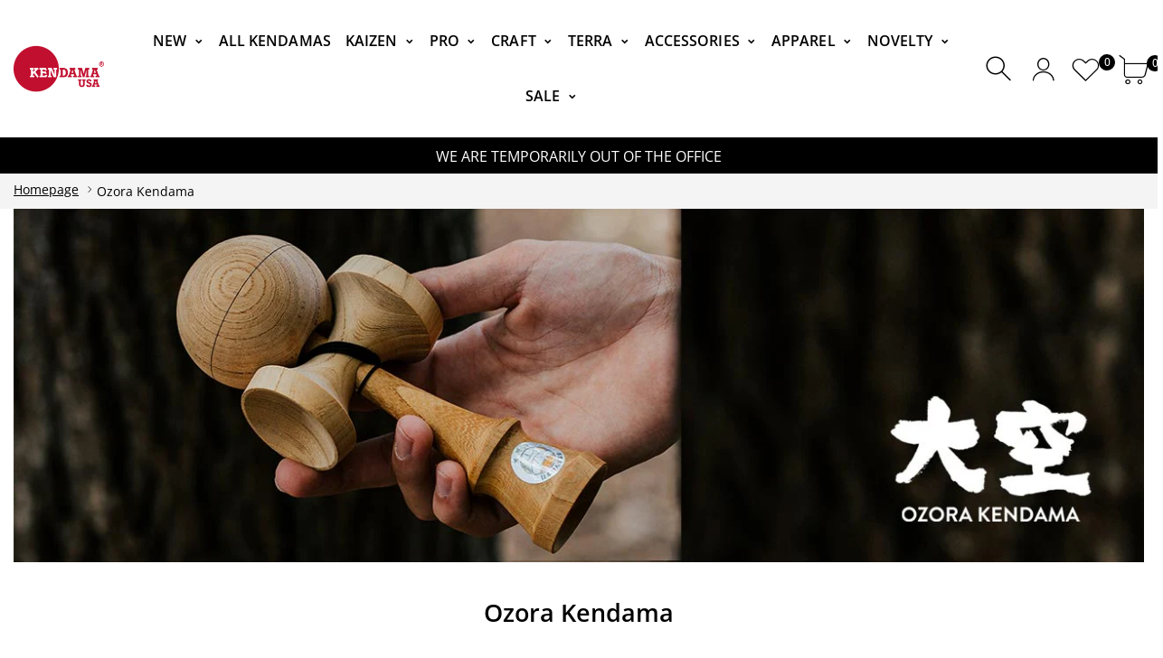

--- FILE ---
content_type: text/html; charset=utf-8
request_url: https://shop.kendamausa.com/collections/ozora-kendamas/10-25
body_size: 57238
content:
<!doctype html>
<html data-template="collection" class="no-js" lang="en">
<head>

<script>
<!-- View Cart GA 4 Data Layer - SB Start -->

<!-- View Cart GA 4 Data Layer - SB End -->

<!-- View Item List GA 4 Data Layer - SB Start -->  

window.dataLayer = window.dataLayer || [];
window.dataLayer.push({
'event': 'view_item_list',
'item_list_id': '219106629',
'item_list_name': 'Ozora Kendama',
'items': [

{
'item_id': '170072830',
'item_name': 'Ozora 5 Cup - Yellow',
'item_category': 'Kendama',
'price': '14.99'
},

{
'item_id': '2269295685',
'item_name': 'Ozora Kendama Polo Shirt - Blue',
'item_category': 'Apparel',
'price': '12.99'
},

{
'item_id': '2269285189',
'item_name': 'Ozora Kendama T-Shirt - Blue',
'item_category': 'Apparel',
'price': '14.99'
},

]
});

<!-- View Item List GA 4 Data Layer - SB End -->  
</script>

<!-- Google Tag Manager -->
  <script>(function(w,d,s,l,i){w[l]=w[l]||[];w[l].push({'gtm.start':
  new Date().getTime(),event:'gtm.js'});var f=d.getElementsByTagName(s)[0],
  j=d.createElement(s),dl=l!='dataLayer'?'&l='+l:'';j.async=true;j.src=
  'https://www.googletagmanager.com/gtm.js?id='+i+dl;f.parentNode.insertBefore(j,f);
  })(window,document,'script','dataLayer','GTM-57FZ2H');</script>
<!-- End Google Tag Manager -->
  
     <!--Version 2.0    RELEASE-->
<meta charset="utf-8">
<meta http-equiv="X-UA-Compatible" content="IE=edge,chrome=1">
<meta name="viewport" content="width=device-width,initial-scale=1,minimum-scale=1">
<meta name="theme-color" content="#557b97">
<!-- Collection Structure  Canonical SB -->

<!-- <meta name="robots" content="noindex" /> -->
<link rel="canonical" href="https://shop.kendamausa.com/collections/ozora-kendamas" />

<!-- <link rel="canonical" href="https://shop.kendamausa.com/collections/ozora-kendamas/10-25"> -->
<!-- END Collection Structure Collection Canonical SB --><link rel="shortcut icon" href="//shop.kendamausa.com/cdn/shop/files/kendama-usa-favicon-3-red-circle-32_32x32.png?v=1614295933" type="image/png"><title>Ozora Kendama | Premium Japanese Kendamas
&ndash; Tagged &quot;10-25&quot;&ndash; Kendama USA</title><meta name="description" content="Ozora is an original, legendary, and highly respected Kendama brand. Ozora&#39;s are produced by Yamagata Koubou, who has been making Kendamas in Japan since 1977. Ozora Kendamas are recommended and certified by the Japanese Kendama Association (JKA), and are still made in Japan to this day."><!-- /snippets/social-meta-tags.liquid -->




<meta property="og:site_name" content="Kendama USA">
<meta property="og:url" content="https://shop.kendamausa.com/collections/ozora-kendamas/10-25">
<meta property="og:title" content="Ozora Kendama">
<meta property="og:type" content="product.group">
<meta property="og:description" content="Ozora is an original, legendary, and highly respected Kendama brand. Ozora&#39;s are produced by Yamagata Koubou, who has been making Kendamas in Japan since 1977. Ozora Kendamas are recommended and certified by the Japanese Kendama Association (JKA), and are still made in Japan to this day.">





  <meta name="twitter:site" content="@kendamausa">

<meta name="twitter:card" content="summary_large_image">
<meta name="twitter:title" content="Ozora Kendama">
<meta name="twitter:description" content="Ozora is an original, legendary, and highly respected Kendama brand. Ozora&#39;s are produced by Yamagata Koubou, who has been making Kendamas in Japan since 1977. Ozora Kendamas are recommended and certified by the Japanese Kendama Association (JKA), and are still made in Japan to this day.">


<link rel="preconnect" href="//fonts.shopifycdn.com">
<link rel="preconnect" href="//fonts.googleapis.com" crossorigin>
<link rel="dns-prefetch" href="//fonts.googleapis.com">
<link rel="dns-prefetch" href="//productreviews.shopifycdn.com">
<link rel="dns-prefetch" href="//cdn.shopify.com">

<link rel="preload" href="//shop.kendamausa.com/cdn/shop/t/55/assets/jquery.min.js?v=60938658743091704111721722421" as="script">
<link rel="preload" href="//shop.kendamausa.com/cdn/shop/t/55/assets/lazysizes.js?v=9828648637280224331721722421" as="script">
<script src="//shop.kendamausa.com/cdn/shop/t/55/assets/jquery.min.js?v=60938658743091704111721722421"></script>
<script src="//shop.kendamausa.com/cdn/shop/t/55/assets/lazysizes.js?v=9828648637280224331721722421" async="async"></script>

<link rel="preload" href="//shop.kendamausa.com/cdn/shop/t/55/assets/vendor.min.css?v=137976765657310889901721722421" as="style">
<link rel="preload" href="//shop.kendamausa.com/cdn/shop/t/55/assets/icons.css?v=162246828471329168541721722421" as="style" onload="this.onload=null;this.rel='stylesheet'">
<link rel="stylesheet" href="//shop.kendamausa.com/cdn/shop/t/55/assets/icons.css?v=162246828471329168541721722421" media="print" onload="this.onload=null;this.removeAttribute('media');">









<!--     <style>
        body:not(.is-shopifyfont-loaded) .hdr-wrap {
            opacity: 0;
            transition: opacity 1s;
        }
    </style> -->
    
		
			<link rel="preload" href="//shop.kendamausa.com/cdn/fonts/open_sans/opensans_n3.056c4b5dddadba7018747bd50fdaa80430e21710.woff" as="font" crossorigin">
		
			<link rel="preload" href="//shop.kendamausa.com/cdn/fonts/open_sans/opensans_i3.3359d7c8c5a869c65cb7df3aa76a8d52237b1b65.woff" as="font" crossorigin">
		
			<link rel="preload" href="//shop.kendamausa.com/cdn/fonts/open_sans/opensans_n4.5f3406f8d94162b37bfa232b486ac93ee892406d.woff" as="font" crossorigin">
		
			<link rel="preload" href="//shop.kendamausa.com/cdn/fonts/open_sans/opensans_i4.4efaa52d5a57aa9a57c1556cc2b7465d18839daa.woff" as="font" crossorigin">
		
			<link rel="preload" href="//shop.kendamausa.com/cdn/fonts/open_sans/opensans_n5.af1a06d824dccfb4d400ba874ef19176651ec834.woff" as="font" crossorigin">
		
			<link rel="preload" href="//shop.kendamausa.com/cdn/fonts/open_sans/opensans_i5.b00ab1ae87e1c84d69a00cf4ca69626559fa5f8c.woff" as="font" crossorigin">
		
			<link rel="preload" href="//shop.kendamausa.com/cdn/fonts/open_sans/opensans_n6.14bef14c75f8837a87f70ce22013cb146ee3e9f3.woff" as="font" crossorigin">
		
			<link rel="preload" href="//shop.kendamausa.com/cdn/fonts/open_sans/opensans_i6.a79e1402e2bbd56b8069014f43ff9c422c30d057.woff" as="font" crossorigin">
		
			<link rel="preload" href="//shop.kendamausa.com/cdn/fonts/open_sans/opensans_n7.7b8af34a6ebf52beb1a4c1d8c73ad6910ec2e553.woff" as="font" crossorigin">
		
			<link rel="preload" href="//shop.kendamausa.com/cdn/fonts/open_sans/opensans_i7.99a9cff8c86ea65461de497ade3d515a98f8b32a.woff" as="font" crossorigin">
		
			<link rel="preload" href="//shop.kendamausa.com/cdn/fonts/open_sans/opensans_n8.e6b8c8da9a85739da8727944118b210848d95f08.woff" as="font" crossorigin">
		
			<link rel="preload" href="//shop.kendamausa.com/cdn/fonts/open_sans/opensans_i8.77fafba30cfcb72e4c6963135ff055209eecce0f.woff" as="font" crossorigin">
		
		<script>
			function loadShopifyFonts() {
				var shopifyFont = new FontFace('"Open Sans"', 'url(//shop.kendamausa.com/cdn/fonts/open_sans/opensans_n4.5f3406f8d94162b37bfa232b486ac93ee892406d.woff)');
				shopifyFont.load().then(function (loaded_face) {
					document.fonts.add(loaded_face);
					setTimeout(function () {
						document.body.classList.add('is-shopifyfont-loaded');
					}, 1000);
				})
			}
			document.addEventListener("DOMContentLoaded", loadShopifyFonts);
		</script>
    
    
		
			<link rel="preload" href="//shop.kendamausa.com/cdn/fonts/open_sans/opensans_n3.056c4b5dddadba7018747bd50fdaa80430e21710.woff" as="font" crossorigin>
		
			<link rel="preload" href="//shop.kendamausa.com/cdn/fonts/open_sans/opensans_i3.3359d7c8c5a869c65cb7df3aa76a8d52237b1b65.woff" as="font" crossorigin>
		
			<link rel="preload" href="//shop.kendamausa.com/cdn/fonts/open_sans/opensans_n4.5f3406f8d94162b37bfa232b486ac93ee892406d.woff" as="font" crossorigin>
		
			<link rel="preload" href="//shop.kendamausa.com/cdn/fonts/open_sans/opensans_i4.4efaa52d5a57aa9a57c1556cc2b7465d18839daa.woff" as="font" crossorigin>
		
			<link rel="preload" href="//shop.kendamausa.com/cdn/fonts/open_sans/opensans_n5.af1a06d824dccfb4d400ba874ef19176651ec834.woff" as="font" crossorigin>
		
			<link rel="preload" href="//shop.kendamausa.com/cdn/fonts/open_sans/opensans_i5.b00ab1ae87e1c84d69a00cf4ca69626559fa5f8c.woff" as="font" crossorigin>
		
			<link rel="preload" href="//shop.kendamausa.com/cdn/fonts/open_sans/opensans_n6.14bef14c75f8837a87f70ce22013cb146ee3e9f3.woff" as="font" crossorigin>
		
			<link rel="preload" href="//shop.kendamausa.com/cdn/fonts/open_sans/opensans_i6.a79e1402e2bbd56b8069014f43ff9c422c30d057.woff" as="font" crossorigin>
		
			<link rel="preload" href="//shop.kendamausa.com/cdn/fonts/open_sans/opensans_n7.7b8af34a6ebf52beb1a4c1d8c73ad6910ec2e553.woff" as="font" crossorigin>
		
			<link rel="preload" href="//shop.kendamausa.com/cdn/fonts/open_sans/opensans_i7.99a9cff8c86ea65461de497ade3d515a98f8b32a.woff" as="font" crossorigin>
		
			<link rel="preload" href="//shop.kendamausa.com/cdn/fonts/open_sans/opensans_n8.e6b8c8da9a85739da8727944118b210848d95f08.woff" as="font" crossorigin>
		
			<link rel="preload" href="//shop.kendamausa.com/cdn/fonts/open_sans/opensans_i8.77fafba30cfcb72e4c6963135ff055209eecce0f.woff" as="font" crossorigin>
		
		<script>
			function loadShopifyFontsHeadings() {
				var shopifyFont = new FontFace('"Open Sans"', 'url(//shop.kendamausa.com/cdn/fonts/open_sans/opensans_n4.5f3406f8d94162b37bfa232b486ac93ee892406d.woff)');
				shopifyFont.load().then(function (loaded_face) {
					document.fonts.add(loaded_face);
					setTimeout(function () {
						document.body.classList.add('is-shopifyfont-loaded');
					}, 1000);
				})
			}
			document.addEventListener("DOMContentLoaded", loadShopifyFontsHeadings);
		</script>
	
    
		
			<link rel="preload" href="//shop.kendamausa.com/cdn/fonts/open_sans/opensans_n3.056c4b5dddadba7018747bd50fdaa80430e21710.woff" as="font" crossorigin>
		
			<link rel="preload" href="//shop.kendamausa.com/cdn/fonts/open_sans/opensans_i3.3359d7c8c5a869c65cb7df3aa76a8d52237b1b65.woff" as="font" crossorigin>
		
			<link rel="preload" href="//shop.kendamausa.com/cdn/fonts/open_sans/opensans_n4.5f3406f8d94162b37bfa232b486ac93ee892406d.woff" as="font" crossorigin>
		
			<link rel="preload" href="//shop.kendamausa.com/cdn/fonts/open_sans/opensans_i4.4efaa52d5a57aa9a57c1556cc2b7465d18839daa.woff" as="font" crossorigin>
		
			<link rel="preload" href="//shop.kendamausa.com/cdn/fonts/open_sans/opensans_n5.af1a06d824dccfb4d400ba874ef19176651ec834.woff" as="font" crossorigin>
		
			<link rel="preload" href="//shop.kendamausa.com/cdn/fonts/open_sans/opensans_i5.b00ab1ae87e1c84d69a00cf4ca69626559fa5f8c.woff" as="font" crossorigin>
		
			<link rel="preload" href="//shop.kendamausa.com/cdn/fonts/open_sans/opensans_n6.14bef14c75f8837a87f70ce22013cb146ee3e9f3.woff" as="font" crossorigin>
		
			<link rel="preload" href="//shop.kendamausa.com/cdn/fonts/open_sans/opensans_i6.a79e1402e2bbd56b8069014f43ff9c422c30d057.woff" as="font" crossorigin>
		
			<link rel="preload" href="//shop.kendamausa.com/cdn/fonts/open_sans/opensans_n7.7b8af34a6ebf52beb1a4c1d8c73ad6910ec2e553.woff" as="font" crossorigin>
		
			<link rel="preload" href="//shop.kendamausa.com/cdn/fonts/open_sans/opensans_i7.99a9cff8c86ea65461de497ade3d515a98f8b32a.woff" as="font" crossorigin>
		
			<link rel="preload" href="//shop.kendamausa.com/cdn/fonts/open_sans/opensans_n8.e6b8c8da9a85739da8727944118b210848d95f08.woff" as="font" crossorigin>
		
			<link rel="preload" href="//shop.kendamausa.com/cdn/fonts/open_sans/opensans_i8.77fafba30cfcb72e4c6963135ff055209eecce0f.woff" as="font" crossorigin>
		
		<script>
			function loadShopifyFontsMenu() {
				var shopifyFont = new FontFace('"Open Sans"', 'url(//shop.kendamausa.com/cdn/fonts/open_sans/opensans_n4.5f3406f8d94162b37bfa232b486ac93ee892406d.woff)');
				shopifyFont.load().then(function (loaded_face) {
					document.fonts.add(loaded_face);
					setTimeout(function () {
						document.body.classList.add('is-shopifyfont-loaded');
					}, 1000);
				})
			}
			document.addEventListener("DOMContentLoaded", loadShopifyFontsMenu);
		</script>
	


<style>
    :root {
    --settings_gallery_width: unset;
}

body:not(.is-icons-loaded):not(.documentLoad) .wishlist-qty,
body:not(.is-icons-loaded):not(.documentLoad) .minicart-qty,
body:not(.is-icons-loaded):not(.documentLoad) .minicart-total,
body:not(.is-icons-loaded):not(.documentLoad) .mmenu > li > a:not(:only-child):after,
body:not(.is-icons-loaded):not(.documentLoad) [class^="icon-"],
body:not(.is-icons-loaded):not(.documentLoad) [class*=" icon-"],
body:not(.is-icons-loaded):not(.documentLoad) .select-wrapper:before {
    opacity: 0;
}

@media (min-width: 992px) {
    .col-lg-custom {
        max-width: var(--settings_gallery_width) !important;
        flex: 0 0 var(--settings_gallery_width) !important;
    }

    .col-lg-custom-rigth {
        max-width: calc(100% - var(--settings_gallery_width)) !important;
        flex: 0 0 calc(100% - var(--settings_gallery_width)) !important;
    }
}

.hdr-wrap .container, .page-footer .container,
.footer-sticky .container,
.holder:not(.fullwidth) .container:not(.coming-soon-block) {
    max-width: 1600px !important;
}

.holder-subscribe-full.holder-subscribe--compact > .container {
    max-width: 1570px !important;
}

.fancybox-thumbs__list a {
    width: 75px;
    height: 88.5px !important;
    max-height: none !important;
    background-size: auto 100%;
    background: transparent;
}



@font-face {
  font-family: "Open Sans";
  font-weight: 300;
  font-style: normal;
  font-display: swap;
  src: url("//shop.kendamausa.com/cdn/fonts/open_sans/opensans_n3.b10466eda05a6b2d1ef0f6ba490dcecf7588dd78.woff2") format("woff2"),
       url("//shop.kendamausa.com/cdn/fonts/open_sans/opensans_n3.056c4b5dddadba7018747bd50fdaa80430e21710.woff") format("woff");
}


@font-face {
  font-family: "Open Sans";
  font-weight: 300;
  font-style: italic;
  font-display: swap;
  src: url("//shop.kendamausa.com/cdn/fonts/open_sans/opensans_i3.853ebda1c5f31329bb2a566ea7797548807a48bf.woff2") format("woff2"),
       url("//shop.kendamausa.com/cdn/fonts/open_sans/opensans_i3.3359d7c8c5a869c65cb7df3aa76a8d52237b1b65.woff") format("woff");
}


@font-face {
  font-family: "Open Sans";
  font-weight: 400;
  font-style: normal;
  font-display: swap;
  src: url("//shop.kendamausa.com/cdn/fonts/open_sans/opensans_n4.c32e4d4eca5273f6d4ee95ddf54b5bbb75fc9b61.woff2") format("woff2"),
       url("//shop.kendamausa.com/cdn/fonts/open_sans/opensans_n4.5f3406f8d94162b37bfa232b486ac93ee892406d.woff") format("woff");
}


@font-face {
  font-family: "Open Sans";
  font-weight: 400;
  font-style: italic;
  font-display: swap;
  src: url("//shop.kendamausa.com/cdn/fonts/open_sans/opensans_i4.6f1d45f7a46916cc95c694aab32ecbf7509cbf33.woff2") format("woff2"),
       url("//shop.kendamausa.com/cdn/fonts/open_sans/opensans_i4.4efaa52d5a57aa9a57c1556cc2b7465d18839daa.woff") format("woff");
}


@font-face {
  font-family: "Open Sans";
  font-weight: 500;
  font-style: normal;
  font-display: swap;
  src: url("//shop.kendamausa.com/cdn/fonts/open_sans/opensans_n5.500dcf21ddee5bc5855ad3a20394d3bc363c217c.woff2") format("woff2"),
       url("//shop.kendamausa.com/cdn/fonts/open_sans/opensans_n5.af1a06d824dccfb4d400ba874ef19176651ec834.woff") format("woff");
}


@font-face {
  font-family: "Open Sans";
  font-weight: 500;
  font-style: italic;
  font-display: swap;
  src: url("//shop.kendamausa.com/cdn/fonts/open_sans/opensans_i5.3ead07c98afbb2e3ec3fe4a47b127b51213a1971.woff2") format("woff2"),
       url("//shop.kendamausa.com/cdn/fonts/open_sans/opensans_i5.b00ab1ae87e1c84d69a00cf4ca69626559fa5f8c.woff") format("woff");
}


@font-face {
  font-family: "Open Sans";
  font-weight: 600;
  font-style: normal;
  font-display: swap;
  src: url("//shop.kendamausa.com/cdn/fonts/open_sans/opensans_n6.15aeff3c913c3fe570c19cdfeed14ce10d09fb08.woff2") format("woff2"),
       url("//shop.kendamausa.com/cdn/fonts/open_sans/opensans_n6.14bef14c75f8837a87f70ce22013cb146ee3e9f3.woff") format("woff");
}


@font-face {
  font-family: "Open Sans";
  font-weight: 600;
  font-style: italic;
  font-display: swap;
  src: url("//shop.kendamausa.com/cdn/fonts/open_sans/opensans_i6.828bbc1b99433eacd7d50c9f0c1bfe16f27b89a3.woff2") format("woff2"),
       url("//shop.kendamausa.com/cdn/fonts/open_sans/opensans_i6.a79e1402e2bbd56b8069014f43ff9c422c30d057.woff") format("woff");
}


@font-face {
  font-family: "Open Sans";
  font-weight: 700;
  font-style: normal;
  font-display: swap;
  src: url("//shop.kendamausa.com/cdn/fonts/open_sans/opensans_n7.a9393be1574ea8606c68f4441806b2711d0d13e4.woff2") format("woff2"),
       url("//shop.kendamausa.com/cdn/fonts/open_sans/opensans_n7.7b8af34a6ebf52beb1a4c1d8c73ad6910ec2e553.woff") format("woff");
}


@font-face {
  font-family: "Open Sans";
  font-weight: 700;
  font-style: italic;
  font-display: swap;
  src: url("//shop.kendamausa.com/cdn/fonts/open_sans/opensans_i7.916ced2e2ce15f7fcd95d196601a15e7b89ee9a4.woff2") format("woff2"),
       url("//shop.kendamausa.com/cdn/fonts/open_sans/opensans_i7.99a9cff8c86ea65461de497ade3d515a98f8b32a.woff") format("woff");
}


@font-face {
  font-family: "Open Sans";
  font-weight: 800;
  font-style: normal;
  font-display: swap;
  src: url("//shop.kendamausa.com/cdn/fonts/open_sans/opensans_n8.8397a8153d7172f9fd2b668340b216c70cae90a5.woff2") format("woff2"),
       url("//shop.kendamausa.com/cdn/fonts/open_sans/opensans_n8.e6b8c8da9a85739da8727944118b210848d95f08.woff") format("woff");
}


@font-face {
  font-family: "Open Sans";
  font-weight: 800;
  font-style: italic;
  font-display: swap;
  src: url("//shop.kendamausa.com/cdn/fonts/open_sans/opensans_i8.677319af1852e587858f0d12fe49bfe640a8e14c.woff2") format("woff2"),
       url("//shop.kendamausa.com/cdn/fonts/open_sans/opensans_i8.77fafba30cfcb72e4c6963135ff055209eecce0f.woff") format("woff");
}



</style>

<link href="//shop.kendamausa.com/cdn/shop/t/55/assets/vendor.min.css?v=137976765657310889901721722421" rel="stylesheet">


<link rel="preload" href="//shop.kendamausa.com/cdn/shop/t/55/assets/bootstrap.min.css?v=39699750872579361291721722421" as="style">
<link rel="preload" href="//shop.kendamausa.com/cdn/shop/t/55/assets/style.css?v=48459530652494083371763075931" as="style">
<link href="//shop.kendamausa.com/cdn/shop/t/55/assets/bootstrap.min.css?v=39699750872579361291721722421" rel="stylesheet">
<link href="//shop.kendamausa.com/cdn/shop/t/55/assets/style.css?v=48459530652494083371763075931" rel="stylesheet" type="text/css" media="all" />

<noscript id="deferred-styles">
    <link href="//shop.kendamausa.com/cdn/shop/t/55/assets/icons.css?v=162246828471329168541721722421" rel="stylesheet" type="text/css" media="all" />
</noscript >

<link href="//shop.kendamausa.com/cdn/shop/t/55/assets/custom.css?v=101695708932236949271733350416" rel="stylesheet" type="text/css" media="all" />

<script>
	function loadIconFonts() {
		var iconfont = new FontFace('icon-foxic', 'url(//shop.kendamausa.com/cdn/shop/files/icon-foxic.woff?v=14946629415755283712)');
		iconfont.load().then(function(loaded_face) {
			document.fonts.add(loaded_face);
			setTimeout(function () {
				document.body.classList.add('is-icons-loaded');
			}, 1000);
		})
	}
	document.addEventListener("DOMContentLoaded", loadIconFonts);
	setTimeout(function () {
		document.body.classList.add('is-icons-loaded');
	}, 3000);
	var loadDeferredStyles = function() {
		if($('#deferred-styles').length){
			var addStylesNode = document.getElementById("deferred-styles");
			var replacement = document.createElement("div");
			replacement.innerHTML = addStylesNode.textContent;
			document.body.appendChild(replacement)
			addStylesNode.parentElement.removeChild(addStylesNode);
		}
	};
	var raf = window.requestAnimationFrame || window.mozRequestAnimationFrame ||
		window.webkitRequestAnimationFrame || window.msRequestAnimationFrame;
	if (raf) raf(function() { window.setTimeout(loadDeferredStyles, 0); });
	else window.addEventListener('load', loadDeferredStyles);
	window.js_helper = {};
	js_helper = {
		strings: {
			addToCart: "Add to cart",
			soldOut: "Sold out",
			in_stock: "In stock",
			unavailable: "Unavailable",
			regularPrice: "Regular price",
			salePrice: "Sale price",
			sale: "Sale",
			adding: "Adding..",
			added: "In cart",
			error: "Some items became unavailable",
			remove: "Remove",
			quantity: "QUANTITY",
			ufortunately_left: "Unfortunately, left ",
			left_in_stock_2: "in stock",
			send_inform: "I am waiting for this item",
			view_full_info: "View Full Info",
			quick_view: "QUICK VIEW",
			remove_from_wishlist: "Remove From Wishlist",
		},
		moneyFormat: "${{amount}}",
		moneyFormatWithCurrency: "${{amount}} USD",
		cart : {"note":null,"attributes":{},"original_total_price":0,"total_price":0,"total_discount":0,"total_weight":0.0,"item_count":0,"items":[],"requires_shipping":false,"currency":"USD","items_subtotal_price":0,"cart_level_discount_applications":[],"checkout_charge_amount":0},
		date:{
			monday:                  "Monday",
			tuesday:                 "Tuesday",
			wednesday:               "Wednesday",
			thursday:                "Thursday",
			friday:                  "Friday",
			saturday:                "Saturday",
			sunday:                  "Sunday",
			mon:                     "Mon",
			tue:                     "Tue",
			wed:                     "Wed",
			thu:                     "Thu",
			fri:                     "Fri",
			sat:                     "Sat",
			sun:                     "Sun",
			january:                 "January",
			february:                "February",
			march:                   "March",
			april:                   "April",
			may:                     "May",
			june:                    "June",
			july:                    "July",
			august:                  "August",
			september:               "September",
			october:                 "October",
			november:                "November",
			december:                "December",
			jan:                     "Jan",
			feb:                     "Feb",
			mar:                     "Mar",
			apr:                     "Apr",
			may:                     "May",
			jun:                     "Jun",
			jul:                     "Jul",
			aug:                     "Aug",
			sep:                     "Sep",
			oct:                     "Oct",
			nov:                     "Nov",
			dec:                     "Dec"
		}
	}
	document.documentElement.className = document.documentElement.className.replace('no-js', 'js');
</script>

      
<script>window.performance && window.performance.mark && window.performance.mark('shopify.content_for_header.start');</script><meta name="google-site-verification" content="AicJc3EHmkj19xXIIRwmV0ULluFqsEIg4UEig_AOqI4">
<meta name="facebook-domain-verification" content="wfhdruvknfogwsue7rgrusxdb2mdr8">
<meta name="google-site-verification" content="tWYd91Ot4m_90MdfzRMSSR_ztOQbBaHM_rZ9Ax1gE-4">
<meta id="shopify-digital-wallet" name="shopify-digital-wallet" content="/2865338/digital_wallets/dialog">
<meta name="shopify-checkout-api-token" content="e4665c6a66611c5a8798e23779103c09">
<meta id="in-context-paypal-metadata" data-shop-id="2865338" data-venmo-supported="true" data-environment="production" data-locale="en_US" data-paypal-v4="true" data-currency="USD">
<link rel="alternate" type="application/atom+xml" title="Feed" href="/collections/ozora-kendamas/10-25.atom" />
<link rel="alternate" type="application/json+oembed" href="https://shop.kendamausa.com/collections/ozora-kendamas/10-25.oembed">
<script async="async" src="/checkouts/internal/preloads.js?locale=en-US"></script>
<link rel="preconnect" href="https://shop.app" crossorigin="anonymous">
<script async="async" src="https://shop.app/checkouts/internal/preloads.js?locale=en-US&shop_id=2865338" crossorigin="anonymous"></script>
<script id="apple-pay-shop-capabilities" type="application/json">{"shopId":2865338,"countryCode":"US","currencyCode":"USD","merchantCapabilities":["supports3DS"],"merchantId":"gid:\/\/shopify\/Shop\/2865338","merchantName":"Kendama USA","requiredBillingContactFields":["postalAddress","email"],"requiredShippingContactFields":["postalAddress","email"],"shippingType":"shipping","supportedNetworks":["visa","masterCard","amex","discover","elo","jcb"],"total":{"type":"pending","label":"Kendama USA","amount":"1.00"},"shopifyPaymentsEnabled":true,"supportsSubscriptions":true}</script>
<script id="shopify-features" type="application/json">{"accessToken":"e4665c6a66611c5a8798e23779103c09","betas":["rich-media-storefront-analytics"],"domain":"shop.kendamausa.com","predictiveSearch":true,"shopId":2865338,"locale":"en"}</script>
<script>var Shopify = Shopify || {};
Shopify.shop = "kendama-usa.myshopify.com";
Shopify.locale = "en";
Shopify.currency = {"active":"USD","rate":"1.0"};
Shopify.country = "US";
Shopify.theme = {"name":"Kendama USA (Aug 2024)","id":128453869616,"schema_name":"Foxic","schema_version":"2.0","theme_store_id":null,"role":"main"};
Shopify.theme.handle = "null";
Shopify.theme.style = {"id":null,"handle":null};
Shopify.cdnHost = "shop.kendamausa.com/cdn";
Shopify.routes = Shopify.routes || {};
Shopify.routes.root = "/";</script>
<script type="module">!function(o){(o.Shopify=o.Shopify||{}).modules=!0}(window);</script>
<script>!function(o){function n(){var o=[];function n(){o.push(Array.prototype.slice.apply(arguments))}return n.q=o,n}var t=o.Shopify=o.Shopify||{};t.loadFeatures=n(),t.autoloadFeatures=n()}(window);</script>
<script>
  window.ShopifyPay = window.ShopifyPay || {};
  window.ShopifyPay.apiHost = "shop.app\/pay";
  window.ShopifyPay.redirectState = null;
</script>
<script id="shop-js-analytics" type="application/json">{"pageType":"collection"}</script>
<script defer="defer" async type="module" src="//shop.kendamausa.com/cdn/shopifycloud/shop-js/modules/v2/client.init-shop-cart-sync_BT-GjEfc.en.esm.js"></script>
<script defer="defer" async type="module" src="//shop.kendamausa.com/cdn/shopifycloud/shop-js/modules/v2/chunk.common_D58fp_Oc.esm.js"></script>
<script defer="defer" async type="module" src="//shop.kendamausa.com/cdn/shopifycloud/shop-js/modules/v2/chunk.modal_xMitdFEc.esm.js"></script>
<script type="module">
  await import("//shop.kendamausa.com/cdn/shopifycloud/shop-js/modules/v2/client.init-shop-cart-sync_BT-GjEfc.en.esm.js");
await import("//shop.kendamausa.com/cdn/shopifycloud/shop-js/modules/v2/chunk.common_D58fp_Oc.esm.js");
await import("//shop.kendamausa.com/cdn/shopifycloud/shop-js/modules/v2/chunk.modal_xMitdFEc.esm.js");

  window.Shopify.SignInWithShop?.initShopCartSync?.({"fedCMEnabled":true,"windoidEnabled":true});

</script>
<script>
  window.Shopify = window.Shopify || {};
  if (!window.Shopify.featureAssets) window.Shopify.featureAssets = {};
  window.Shopify.featureAssets['shop-js'] = {"shop-cart-sync":["modules/v2/client.shop-cart-sync_DZOKe7Ll.en.esm.js","modules/v2/chunk.common_D58fp_Oc.esm.js","modules/v2/chunk.modal_xMitdFEc.esm.js"],"init-fed-cm":["modules/v2/client.init-fed-cm_B6oLuCjv.en.esm.js","modules/v2/chunk.common_D58fp_Oc.esm.js","modules/v2/chunk.modal_xMitdFEc.esm.js"],"shop-cash-offers":["modules/v2/client.shop-cash-offers_D2sdYoxE.en.esm.js","modules/v2/chunk.common_D58fp_Oc.esm.js","modules/v2/chunk.modal_xMitdFEc.esm.js"],"shop-login-button":["modules/v2/client.shop-login-button_QeVjl5Y3.en.esm.js","modules/v2/chunk.common_D58fp_Oc.esm.js","modules/v2/chunk.modal_xMitdFEc.esm.js"],"pay-button":["modules/v2/client.pay-button_DXTOsIq6.en.esm.js","modules/v2/chunk.common_D58fp_Oc.esm.js","modules/v2/chunk.modal_xMitdFEc.esm.js"],"shop-button":["modules/v2/client.shop-button_DQZHx9pm.en.esm.js","modules/v2/chunk.common_D58fp_Oc.esm.js","modules/v2/chunk.modal_xMitdFEc.esm.js"],"avatar":["modules/v2/client.avatar_BTnouDA3.en.esm.js"],"init-windoid":["modules/v2/client.init-windoid_CR1B-cfM.en.esm.js","modules/v2/chunk.common_D58fp_Oc.esm.js","modules/v2/chunk.modal_xMitdFEc.esm.js"],"init-shop-for-new-customer-accounts":["modules/v2/client.init-shop-for-new-customer-accounts_C_vY_xzh.en.esm.js","modules/v2/client.shop-login-button_QeVjl5Y3.en.esm.js","modules/v2/chunk.common_D58fp_Oc.esm.js","modules/v2/chunk.modal_xMitdFEc.esm.js"],"init-shop-email-lookup-coordinator":["modules/v2/client.init-shop-email-lookup-coordinator_BI7n9ZSv.en.esm.js","modules/v2/chunk.common_D58fp_Oc.esm.js","modules/v2/chunk.modal_xMitdFEc.esm.js"],"init-shop-cart-sync":["modules/v2/client.init-shop-cart-sync_BT-GjEfc.en.esm.js","modules/v2/chunk.common_D58fp_Oc.esm.js","modules/v2/chunk.modal_xMitdFEc.esm.js"],"shop-toast-manager":["modules/v2/client.shop-toast-manager_DiYdP3xc.en.esm.js","modules/v2/chunk.common_D58fp_Oc.esm.js","modules/v2/chunk.modal_xMitdFEc.esm.js"],"init-customer-accounts":["modules/v2/client.init-customer-accounts_D9ZNqS-Q.en.esm.js","modules/v2/client.shop-login-button_QeVjl5Y3.en.esm.js","modules/v2/chunk.common_D58fp_Oc.esm.js","modules/v2/chunk.modal_xMitdFEc.esm.js"],"init-customer-accounts-sign-up":["modules/v2/client.init-customer-accounts-sign-up_iGw4briv.en.esm.js","modules/v2/client.shop-login-button_QeVjl5Y3.en.esm.js","modules/v2/chunk.common_D58fp_Oc.esm.js","modules/v2/chunk.modal_xMitdFEc.esm.js"],"shop-follow-button":["modules/v2/client.shop-follow-button_CqMgW2wH.en.esm.js","modules/v2/chunk.common_D58fp_Oc.esm.js","modules/v2/chunk.modal_xMitdFEc.esm.js"],"checkout-modal":["modules/v2/client.checkout-modal_xHeaAweL.en.esm.js","modules/v2/chunk.common_D58fp_Oc.esm.js","modules/v2/chunk.modal_xMitdFEc.esm.js"],"shop-login":["modules/v2/client.shop-login_D91U-Q7h.en.esm.js","modules/v2/chunk.common_D58fp_Oc.esm.js","modules/v2/chunk.modal_xMitdFEc.esm.js"],"lead-capture":["modules/v2/client.lead-capture_BJmE1dJe.en.esm.js","modules/v2/chunk.common_D58fp_Oc.esm.js","modules/v2/chunk.modal_xMitdFEc.esm.js"],"payment-terms":["modules/v2/client.payment-terms_Ci9AEqFq.en.esm.js","modules/v2/chunk.common_D58fp_Oc.esm.js","modules/v2/chunk.modal_xMitdFEc.esm.js"]};
</script>
<script>(function() {
  var isLoaded = false;
  function asyncLoad() {
    if (isLoaded) return;
    isLoaded = true;
    var urls = ["\/\/cdn.shopify.com\/proxy\/178e44bcfa443e9622b47b0f4978e09b73f0623b3e2e5806bc9d1e69738c4889\/static.cdn.printful.com\/static\/js\/external\/shopify-product-customizer.js?v=0.28\u0026shop=kendama-usa.myshopify.com\u0026sp-cache-control=cHVibGljLCBtYXgtYWdlPTkwMA","https:\/\/load.fomo.com\/api\/v1\/ZS0QTK-_tlZye6PHcsauRQ\/load.js?shop=kendama-usa.myshopify.com","https:\/\/searchanise-ef84.kxcdn.com\/widgets\/shopify\/init.js?a=4i6j7a7r3v\u0026shop=kendama-usa.myshopify.com"];
    for (var i = 0; i < urls.length; i++) {
      var s = document.createElement('script');
      s.type = 'text/javascript';
      s.async = true;
      s.src = urls[i];
      var x = document.getElementsByTagName('script')[0];
      x.parentNode.insertBefore(s, x);
    }
  };
  if(window.attachEvent) {
    window.attachEvent('onload', asyncLoad);
  } else {
    window.addEventListener('load', asyncLoad, false);
  }
})();</script>
<script id="__st">var __st={"a":2865338,"offset":-18000,"reqid":"2c443f3e-226b-4088-b440-372896161fb2-1769211836","pageurl":"shop.kendamausa.com\/collections\/ozora-kendamas\/10-25","u":"734c2442f646","p":"collection","rtyp":"collection","rid":219106629};</script>
<script>window.ShopifyPaypalV4VisibilityTracking = true;</script>
<script id="captcha-bootstrap">!function(){'use strict';const t='contact',e='account',n='new_comment',o=[[t,t],['blogs',n],['comments',n],[t,'customer']],c=[[e,'customer_login'],[e,'guest_login'],[e,'recover_customer_password'],[e,'create_customer']],r=t=>t.map((([t,e])=>`form[action*='/${t}']:not([data-nocaptcha='true']) input[name='form_type'][value='${e}']`)).join(','),a=t=>()=>t?[...document.querySelectorAll(t)].map((t=>t.form)):[];function s(){const t=[...o],e=r(t);return a(e)}const i='password',u='form_key',d=['recaptcha-v3-token','g-recaptcha-response','h-captcha-response',i],f=()=>{try{return window.sessionStorage}catch{return}},m='__shopify_v',_=t=>t.elements[u];function p(t,e,n=!1){try{const o=window.sessionStorage,c=JSON.parse(o.getItem(e)),{data:r}=function(t){const{data:e,action:n}=t;return t[m]||n?{data:e,action:n}:{data:t,action:n}}(c);for(const[e,n]of Object.entries(r))t.elements[e]&&(t.elements[e].value=n);n&&o.removeItem(e)}catch(o){console.error('form repopulation failed',{error:o})}}const l='form_type',E='cptcha';function T(t){t.dataset[E]=!0}const w=window,h=w.document,L='Shopify',v='ce_forms',y='captcha';let A=!1;((t,e)=>{const n=(g='f06e6c50-85a8-45c8-87d0-21a2b65856fe',I='https://cdn.shopify.com/shopifycloud/storefront-forms-hcaptcha/ce_storefront_forms_captcha_hcaptcha.v1.5.2.iife.js',D={infoText:'Protected by hCaptcha',privacyText:'Privacy',termsText:'Terms'},(t,e,n)=>{const o=w[L][v],c=o.bindForm;if(c)return c(t,g,e,D).then(n);var r;o.q.push([[t,g,e,D],n]),r=I,A||(h.body.append(Object.assign(h.createElement('script'),{id:'captcha-provider',async:!0,src:r})),A=!0)});var g,I,D;w[L]=w[L]||{},w[L][v]=w[L][v]||{},w[L][v].q=[],w[L][y]=w[L][y]||{},w[L][y].protect=function(t,e){n(t,void 0,e),T(t)},Object.freeze(w[L][y]),function(t,e,n,w,h,L){const[v,y,A,g]=function(t,e,n){const i=e?o:[],u=t?c:[],d=[...i,...u],f=r(d),m=r(i),_=r(d.filter((([t,e])=>n.includes(e))));return[a(f),a(m),a(_),s()]}(w,h,L),I=t=>{const e=t.target;return e instanceof HTMLFormElement?e:e&&e.form},D=t=>v().includes(t);t.addEventListener('submit',(t=>{const e=I(t);if(!e)return;const n=D(e)&&!e.dataset.hcaptchaBound&&!e.dataset.recaptchaBound,o=_(e),c=g().includes(e)&&(!o||!o.value);(n||c)&&t.preventDefault(),c&&!n&&(function(t){try{if(!f())return;!function(t){const e=f();if(!e)return;const n=_(t);if(!n)return;const o=n.value;o&&e.removeItem(o)}(t);const e=Array.from(Array(32),(()=>Math.random().toString(36)[2])).join('');!function(t,e){_(t)||t.append(Object.assign(document.createElement('input'),{type:'hidden',name:u})),t.elements[u].value=e}(t,e),function(t,e){const n=f();if(!n)return;const o=[...t.querySelectorAll(`input[type='${i}']`)].map((({name:t})=>t)),c=[...d,...o],r={};for(const[a,s]of new FormData(t).entries())c.includes(a)||(r[a]=s);n.setItem(e,JSON.stringify({[m]:1,action:t.action,data:r}))}(t,e)}catch(e){console.error('failed to persist form',e)}}(e),e.submit())}));const S=(t,e)=>{t&&!t.dataset[E]&&(n(t,e.some((e=>e===t))),T(t))};for(const o of['focusin','change'])t.addEventListener(o,(t=>{const e=I(t);D(e)&&S(e,y())}));const B=e.get('form_key'),M=e.get(l),P=B&&M;t.addEventListener('DOMContentLoaded',(()=>{const t=y();if(P)for(const e of t)e.elements[l].value===M&&p(e,B);[...new Set([...A(),...v().filter((t=>'true'===t.dataset.shopifyCaptcha))])].forEach((e=>S(e,t)))}))}(h,new URLSearchParams(w.location.search),n,t,e,['guest_login'])})(!1,!0)}();</script>
<script integrity="sha256-4kQ18oKyAcykRKYeNunJcIwy7WH5gtpwJnB7kiuLZ1E=" data-source-attribution="shopify.loadfeatures" defer="defer" src="//shop.kendamausa.com/cdn/shopifycloud/storefront/assets/storefront/load_feature-a0a9edcb.js" crossorigin="anonymous"></script>
<script crossorigin="anonymous" defer="defer" src="//shop.kendamausa.com/cdn/shopifycloud/storefront/assets/shopify_pay/storefront-65b4c6d7.js?v=20250812"></script>
<script data-source-attribution="shopify.dynamic_checkout.dynamic.init">var Shopify=Shopify||{};Shopify.PaymentButton=Shopify.PaymentButton||{isStorefrontPortableWallets:!0,init:function(){window.Shopify.PaymentButton.init=function(){};var t=document.createElement("script");t.src="https://shop.kendamausa.com/cdn/shopifycloud/portable-wallets/latest/portable-wallets.en.js",t.type="module",document.head.appendChild(t)}};
</script>
<script data-source-attribution="shopify.dynamic_checkout.buyer_consent">
  function portableWalletsHideBuyerConsent(e){var t=document.getElementById("shopify-buyer-consent"),n=document.getElementById("shopify-subscription-policy-button");t&&n&&(t.classList.add("hidden"),t.setAttribute("aria-hidden","true"),n.removeEventListener("click",e))}function portableWalletsShowBuyerConsent(e){var t=document.getElementById("shopify-buyer-consent"),n=document.getElementById("shopify-subscription-policy-button");t&&n&&(t.classList.remove("hidden"),t.removeAttribute("aria-hidden"),n.addEventListener("click",e))}window.Shopify?.PaymentButton&&(window.Shopify.PaymentButton.hideBuyerConsent=portableWalletsHideBuyerConsent,window.Shopify.PaymentButton.showBuyerConsent=portableWalletsShowBuyerConsent);
</script>
<script data-source-attribution="shopify.dynamic_checkout.cart.bootstrap">document.addEventListener("DOMContentLoaded",(function(){function t(){return document.querySelector("shopify-accelerated-checkout-cart, shopify-accelerated-checkout")}if(t())Shopify.PaymentButton.init();else{new MutationObserver((function(e,n){t()&&(Shopify.PaymentButton.init(),n.disconnect())})).observe(document.body,{childList:!0,subtree:!0})}}));
</script>
<script id='scb4127' type='text/javascript' async='' src='https://shop.kendamausa.com/cdn/shopifycloud/privacy-banner/storefront-banner.js'></script><link id="shopify-accelerated-checkout-styles" rel="stylesheet" media="screen" href="https://shop.kendamausa.com/cdn/shopifycloud/portable-wallets/latest/accelerated-checkout-backwards-compat.css" crossorigin="anonymous">
<style id="shopify-accelerated-checkout-cart">
        #shopify-buyer-consent {
  margin-top: 1em;
  display: inline-block;
  width: 100%;
}

#shopify-buyer-consent.hidden {
  display: none;
}

#shopify-subscription-policy-button {
  background: none;
  border: none;
  padding: 0;
  text-decoration: underline;
  font-size: inherit;
  cursor: pointer;
}

#shopify-subscription-policy-button::before {
  box-shadow: none;
}

      </style>

<script>window.performance && window.performance.mark && window.performance.mark('shopify.content_for_header.end');</script>
  <div id="shopify-section-filter-menu-settings" class="shopify-section"><style type="text/css">
/*  Filter Menu Color and Image Section CSS */</style>
<link href="//shop.kendamausa.com/cdn/shop/t/55/assets/filter-menu.scss.css?v=95326887944821257681738262804" rel="stylesheet" type="text/css" media="all" />
<script src="//shop.kendamausa.com/cdn/shop/t/55/assets/filter-menu.js?v=94026127088577463751746496769" type="text/javascript"></script>





</div>
  
<!-- Start of Judge.me Core -->
<link rel="dns-prefetch" href="https://cdn.judge.me/">
<script data-cfasync='false' class='jdgm-settings-script'>window.jdgmSettings={"pagination":5,"disable_web_reviews":false,"badge_no_review_text":"Be the first to write a review!","badge_n_reviews_text":"{{ n }} review/reviews","badge_star_color":"#bc0509","hide_badge_preview_if_no_reviews":true,"badge_hide_text":false,"enforce_center_preview_badge":false,"widget_title":"Customer Reviews","widget_open_form_text":"Write a review","widget_close_form_text":"Cancel review","widget_refresh_page_text":"Refresh page","widget_summary_text":"Based on {{ number_of_reviews }} review/reviews","widget_no_review_text":"Be the first to write a review","widget_name_field_text":"Display name","widget_verified_name_field_text":"Verified Name (public)","widget_name_placeholder_text":"Display name","widget_required_field_error_text":"This field is required.","widget_email_field_text":"Email address","widget_verified_email_field_text":"Verified Email (private, can not be edited)","widget_email_placeholder_text":"Your email address","widget_email_field_error_text":"Please enter a valid email address.","widget_rating_field_text":"Rating","widget_review_title_field_text":"Review Title","widget_review_title_placeholder_text":"Give your review a title","widget_review_body_field_text":"Review content","widget_review_body_placeholder_text":"Start writing here...","widget_pictures_field_text":"Picture/Video (optional)","widget_submit_review_text":"Submit Review","widget_submit_verified_review_text":"Submit Verified Review","widget_submit_success_msg_with_auto_publish":"Thank you! Please refresh the page in a few moments to see your review. You can remove or edit your review by logging into \u003ca href='https://judge.me/login' target='_blank' rel='nofollow noopener'\u003eJudge.me\u003c/a\u003e","widget_submit_success_msg_no_auto_publish":"Thank you! Your review will be published as soon as it is approved by the shop admin. You can remove or edit your review by logging into \u003ca href='https://judge.me/login' target='_blank' rel='nofollow noopener'\u003eJudge.me\u003c/a\u003e","widget_show_default_reviews_out_of_total_text":"Showing {{ n_reviews_shown }} out of {{ n_reviews }} reviews.","widget_show_all_link_text":"Show all","widget_show_less_link_text":"Show less","widget_author_said_text":"{{ reviewer_name }} said:","widget_days_text":"{{ n }} days ago","widget_weeks_text":"{{ n }} week/weeks ago","widget_months_text":"{{ n }} month/months ago","widget_years_text":"{{ n }} year/years ago","widget_yesterday_text":"Yesterday","widget_today_text":"Today","widget_replied_text":"\u003e\u003e Kendama USA replied:","widget_read_more_text":"Read more","widget_reviewer_name_as_initial":"last_initial","widget_rating_filter_color":"#bc0509","widget_rating_filter_see_all_text":"See all reviews","widget_sorting_most_recent_text":"Most Recent","widget_sorting_highest_rating_text":"Highest Rating","widget_sorting_lowest_rating_text":"Lowest Rating","widget_sorting_with_pictures_text":"Only Pictures","widget_sorting_most_helpful_text":"Most Helpful","widget_open_question_form_text":"Ask a question","widget_reviews_subtab_text":"Reviews","widget_questions_subtab_text":"Questions","widget_question_label_text":"Question","widget_answer_label_text":"Answer","widget_question_placeholder_text":"Write your question here","widget_submit_question_text":"Submit Question","widget_question_submit_success_text":"Thank you for your question! We will notify you once it gets answered.","widget_star_color":"#bc0509","verified_badge_text":"Verified","verified_badge_bg_color":"#000000","verified_badge_text_color":"#ffffff","verified_badge_placement":"left-of-reviewer-name","widget_review_max_height":2,"widget_hide_border":false,"widget_social_share":false,"widget_thumb":false,"widget_review_location_show":true,"widget_location_format":"country_iso_code","all_reviews_include_out_of_store_products":true,"all_reviews_out_of_store_text":"Sold Out","all_reviews_pagination":100,"all_reviews_product_name_prefix_text":"about","enable_review_pictures":true,"enable_question_anwser":true,"widget_theme":"leex","review_date_format":"mm/dd/yyyy","default_sort_method":"highest-rating","widget_product_reviews_subtab_text":"Product Reviews","widget_shop_reviews_subtab_text":"Shop Reviews","widget_other_products_reviews_text":"Reviews for other products","widget_store_reviews_subtab_text":"Store reviews","widget_no_store_reviews_text":"This store hasn't received any reviews yet","widget_web_restriction_product_reviews_text":"This product hasn't received any reviews yet","widget_no_items_text":"No items found","widget_show_more_text":"Show more","widget_write_a_store_review_text":"Write a Store Review","widget_other_languages_heading":"Reviews in Other Languages","widget_translate_review_text":"Translate review to {{ language }}","widget_translating_review_text":"Translating...","widget_show_original_translation_text":"Show original ({{ language }})","widget_translate_review_failed_text":"Review couldn't be translated.","widget_translate_review_retry_text":"Retry","widget_translate_review_try_again_later_text":"Try again later","show_product_url_for_grouped_product":false,"widget_sorting_pictures_first_text":"Pictures First","show_pictures_on_all_rev_page_mobile":false,"show_pictures_on_all_rev_page_desktop":false,"floating_tab_hide_mobile_install_preference":false,"floating_tab_button_name":"★ Reviews","floating_tab_title":"REVIEWS","floating_tab_button_color":"","floating_tab_button_background_color":"","floating_tab_url":"","floating_tab_url_enabled":false,"floating_tab_tab_style":"text","all_reviews_text_badge_text":"Customers rate us {{ shop.metafields.judgeme.all_reviews_rating | round: 1 }}/5 based on {{ shop.metafields.judgeme.all_reviews_count }} reviews.","all_reviews_text_badge_text_branded_style":"{{ shop.metafields.judgeme.all_reviews_rating | round: 1 }} out of 5 stars based on {{ shop.metafields.judgeme.all_reviews_count }} reviews","is_all_reviews_text_badge_a_link":false,"show_stars_for_all_reviews_text_badge":false,"all_reviews_text_badge_url":"","all_reviews_text_style":"text","all_reviews_text_color_style":"judgeme_brand_color","all_reviews_text_color":"#108474","all_reviews_text_show_jm_brand":true,"featured_carousel_show_header":true,"featured_carousel_title":"#1 in Customer Satisfaction","testimonials_carousel_title":"Customers are saying","videos_carousel_title":"Real customer stories","cards_carousel_title":"Customers are saying","featured_carousel_count_text":"with {{ n }} reviews","featured_carousel_add_link_to_all_reviews_page":true,"featured_carousel_url":"/pages/reviews","featured_carousel_show_images":true,"featured_carousel_autoslide_interval":5,"featured_carousel_arrows_on_the_sides":true,"featured_carousel_height":250,"featured_carousel_width":90,"featured_carousel_image_size":0,"featured_carousel_image_height":250,"featured_carousel_arrow_color":"#bc0509","verified_count_badge_style":"vintage","verified_count_badge_orientation":"horizontal","verified_count_badge_color_style":"judgeme_brand_color","verified_count_badge_color":"#108474","is_verified_count_badge_a_link":false,"verified_count_badge_url":"","verified_count_badge_show_jm_brand":true,"widget_rating_preset_default":5,"widget_first_sub_tab":"product-reviews","widget_show_histogram":true,"widget_histogram_use_custom_color":true,"widget_pagination_use_custom_color":true,"widget_star_use_custom_color":true,"widget_verified_badge_use_custom_color":true,"widget_write_review_use_custom_color":false,"picture_reminder_submit_button":"Upload Pictures","enable_review_videos":true,"mute_video_by_default":false,"widget_sorting_videos_first_text":"Videos First","widget_review_pending_text":"Pending","featured_carousel_items_for_large_screen":3,"social_share_options_order":"Facebook,Twitter","remove_microdata_snippet":true,"disable_json_ld":false,"enable_json_ld_products":false,"preview_badge_show_question_text":false,"preview_badge_no_question_text":"No questions","preview_badge_n_question_text":"{{ number_of_questions }} question/questions","qa_badge_show_icon":false,"qa_badge_position":"same-row","remove_judgeme_branding":true,"widget_add_search_bar":false,"widget_search_bar_placeholder":"Search","widget_sorting_verified_only_text":"Verified only","featured_carousel_theme":"compact","featured_carousel_show_rating":true,"featured_carousel_show_title":true,"featured_carousel_show_body":true,"featured_carousel_show_date":false,"featured_carousel_show_reviewer":true,"featured_carousel_show_product":false,"featured_carousel_header_background_color":"#108474","featured_carousel_header_text_color":"#ffffff","featured_carousel_name_product_separator":"reviewed","featured_carousel_full_star_background":"#108474","featured_carousel_empty_star_background":"#dadada","featured_carousel_vertical_theme_background":"#f9fafb","featured_carousel_verified_badge_enable":false,"featured_carousel_verified_badge_color":"#108474","featured_carousel_border_style":"round","featured_carousel_review_line_length_limit":3,"featured_carousel_more_reviews_button_text":"Read more reviews","featured_carousel_view_product_button_text":"View product","all_reviews_page_load_reviews_on":"scroll","all_reviews_page_load_more_text":"Load More Reviews","disable_fb_tab_reviews":false,"enable_ajax_cdn_cache":false,"widget_public_name_text":"displayed publicly like","default_reviewer_name":"John Smith","default_reviewer_name_has_non_latin":true,"widget_reviewer_anonymous":"Anonymous","medals_widget_title":"Judge.me Review Medals","medals_widget_background_color":"#f9fafb","medals_widget_position":"footer_all_pages","medals_widget_border_color":"#f9fafb","medals_widget_verified_text_position":"left","medals_widget_use_monochromatic_version":false,"medals_widget_elements_color":"#108474","show_reviewer_avatar":true,"widget_invalid_yt_video_url_error_text":"Not a YouTube video URL","widget_max_length_field_error_text":"Please enter no more than {0} characters.","widget_show_country_flag":false,"widget_show_collected_via_shop_app":true,"widget_verified_by_shop_badge_style":"light","widget_verified_by_shop_text":"Verified by Shop","widget_show_photo_gallery":true,"widget_load_with_code_splitting":true,"widget_ugc_install_preference":true,"widget_ugc_title":"@KENDAMAUSA ON INSTAGRAM","widget_ugc_subtitle":"Kick your skills into high gear with our quality Kendamas \u0026 tag us @kendamausa on your favorite social platform.","widget_ugc_arrows_color":"#ffffff","widget_ugc_primary_button_text":"Buy Now","widget_ugc_primary_button_background_color":"#bc0509","widget_ugc_primary_button_text_color":"#ffffff","widget_ugc_primary_button_border_width":"0","widget_ugc_primary_button_border_style":"none","widget_ugc_primary_button_border_color":"#bc0509","widget_ugc_primary_button_border_radius":"25","widget_ugc_secondary_button_text":"Load More","widget_ugc_secondary_button_background_color":"#ffffff","widget_ugc_secondary_button_text_color":"#bc0509","widget_ugc_secondary_button_border_width":"2","widget_ugc_secondary_button_border_style":"solid","widget_ugc_secondary_button_border_color":"#bc0509","widget_ugc_secondary_button_border_radius":"25","widget_ugc_reviews_button_text":"View Reviews","widget_ugc_reviews_button_background_color":"#ffffff","widget_ugc_reviews_button_text_color":"#bc0509","widget_ugc_reviews_button_border_width":"2","widget_ugc_reviews_button_border_style":"solid","widget_ugc_reviews_button_border_color":"#bc0509","widget_ugc_reviews_button_border_radius":"25","widget_ugc_reviews_button_link_to":"store-product-page","widget_ugc_show_post_date":false,"widget_ugc_max_width":"1200","widget_rating_metafield_value_type":true,"widget_primary_color":"#000000","widget_enable_secondary_color":false,"widget_secondary_color":"#edf5f5","widget_summary_average_rating_text":"{{ average_rating }} out of 5","widget_media_grid_title":"Customer photos \u0026 videos","widget_media_grid_see_more_text":"See more","widget_round_style":true,"widget_show_product_medals":false,"widget_verified_by_judgeme_text":"Verified Reviews","widget_show_store_medals":false,"widget_verified_by_judgeme_text_in_store_medals":"Verified by Judge.me","widget_media_field_exceed_quantity_message":"Sorry, we can only accept {{ max_media }} for one review.","widget_media_field_exceed_limit_message":"{{ file_name }} is too large, please select a {{ media_type }} less than {{ size_limit }}MB.","widget_review_submitted_text":"Review Submitted!","widget_question_submitted_text":"Question Submitted!","widget_close_form_text_question":"Cancel","widget_write_your_answer_here_text":"Write your answer here","widget_enabled_branded_link":true,"widget_show_collected_by_judgeme":false,"widget_reviewer_name_color":"","widget_write_review_text_color":"","widget_write_review_bg_color":"","widget_collected_by_judgeme_text":"collected by Judge.me","widget_pagination_type":"load_more","widget_load_more_text":"Load More","widget_load_more_color":"#bc0509","widget_full_review_text":"Full Review","widget_read_more_reviews_text":"Read More Reviews","widget_read_questions_text":"Read Questions","widget_questions_and_answers_text":"Questions \u0026 Answers","widget_verified_by_text":"Verified by","widget_verified_text":"Verified","widget_number_of_reviews_text":"{{ number_of_reviews }} reviews","widget_back_button_text":"Back","widget_next_button_text":"Next","widget_custom_forms_filter_button":"Filters","custom_forms_style":"vertical","widget_show_review_information":false,"how_reviews_are_collected":"How reviews are collected?","widget_show_review_keywords":false,"widget_gdpr_statement":"How we use your data: We'll only contact you about the review you left, and only if necessary. By submitting your review, you agree to Judge.me's \u003ca href='https://judge.me/terms' target='_blank' rel='nofollow noopener'\u003eterms\u003c/a\u003e, \u003ca href='https://judge.me/privacy' target='_blank' rel='nofollow noopener'\u003eprivacy\u003c/a\u003e and \u003ca href='https://judge.me/content-policy' target='_blank' rel='nofollow noopener'\u003econtent\u003c/a\u003e policies.","widget_multilingual_sorting_enabled":false,"widget_translate_review_content_enabled":false,"widget_translate_review_content_method":"manual","popup_widget_review_selection":"automatically_with_pictures","popup_widget_round_border_style":true,"popup_widget_show_title":true,"popup_widget_show_body":true,"popup_widget_show_reviewer":false,"popup_widget_show_product":true,"popup_widget_show_pictures":true,"popup_widget_use_review_picture":true,"popup_widget_show_on_home_page":true,"popup_widget_show_on_product_page":true,"popup_widget_show_on_collection_page":true,"popup_widget_show_on_cart_page":true,"popup_widget_position":"bottom_left","popup_widget_first_review_delay":5,"popup_widget_duration":5,"popup_widget_interval":5,"popup_widget_review_count":5,"popup_widget_hide_on_mobile":true,"review_snippet_widget_round_border_style":true,"review_snippet_widget_card_color":"#FFFFFF","review_snippet_widget_slider_arrows_background_color":"#FFFFFF","review_snippet_widget_slider_arrows_color":"#000000","review_snippet_widget_star_color":"#BC0509","show_product_variant":false,"all_reviews_product_variant_label_text":"Variant: ","widget_show_verified_branding":false,"widget_ai_summary_title":"Customers say","widget_ai_summary_disclaimer":"AI-powered review summary based on recent customer reviews","widget_show_ai_summary":false,"widget_show_ai_summary_bg":false,"widget_show_review_title_input":true,"redirect_reviewers_invited_via_email":"review_widget","request_store_review_after_product_review":false,"request_review_other_products_in_order":false,"review_form_color_scheme":"default","review_form_corner_style":"square","review_form_star_color":{},"review_form_text_color":"#333333","review_form_background_color":"#ffffff","review_form_field_background_color":"#fafafa","review_form_button_color":{},"review_form_button_text_color":"#ffffff","review_form_modal_overlay_color":"#000000","review_content_screen_title_text":"How would you rate this product?","review_content_introduction_text":"We would love it if you would share a bit about your experience.","store_review_form_title_text":"How would you rate this store?","store_review_form_introduction_text":"We would love it if you would share a bit about your experience.","show_review_guidance_text":true,"one_star_review_guidance_text":"Poor","five_star_review_guidance_text":"Great","customer_information_screen_title_text":"About you","customer_information_introduction_text":"Please tell us more about you.","custom_questions_screen_title_text":"Your experience in more detail","custom_questions_introduction_text":"Here are a few questions to help us understand more about your experience.","review_submitted_screen_title_text":"Thanks for your review!","review_submitted_screen_thank_you_text":"We are processing it and it will appear on the store soon.","review_submitted_screen_email_verification_text":"Please confirm your email by clicking the link we just sent you. This helps us keep reviews authentic.","review_submitted_request_store_review_text":"Would you like to share your experience of shopping with us?","review_submitted_review_other_products_text":"Would you like to review these products?","store_review_screen_title_text":"Would you like to share your experience of shopping with us?","store_review_introduction_text":"We value your feedback and use it to improve. Please share any thoughts or suggestions you have.","reviewer_media_screen_title_picture_text":"Share a picture","reviewer_media_introduction_picture_text":"Upload a photo to support your review.","reviewer_media_screen_title_video_text":"Share a video","reviewer_media_introduction_video_text":"Upload a video to support your review.","reviewer_media_screen_title_picture_or_video_text":"Share a picture or video","reviewer_media_introduction_picture_or_video_text":"Upload a photo or video to support your review.","reviewer_media_youtube_url_text":"Paste your Youtube URL here","advanced_settings_next_step_button_text":"Next","advanced_settings_close_review_button_text":"Close","modal_write_review_flow":false,"write_review_flow_required_text":"Required","write_review_flow_privacy_message_text":"We respect your privacy.","write_review_flow_anonymous_text":"Post review as anonymous","write_review_flow_visibility_text":"This won't be visible to other customers.","write_review_flow_multiple_selection_help_text":"Select as many as you like","write_review_flow_single_selection_help_text":"Select one option","write_review_flow_required_field_error_text":"This field is required","write_review_flow_invalid_email_error_text":"Please enter a valid email address","write_review_flow_max_length_error_text":"Max. {{ max_length }} characters.","write_review_flow_media_upload_text":"\u003cb\u003eClick to upload\u003c/b\u003e or drag and drop","write_review_flow_gdpr_statement":"We'll only contact you about your review if necessary. By submitting your review, you agree to our \u003ca href='https://judge.me/terms' target='_blank' rel='nofollow noopener'\u003eterms and conditions\u003c/a\u003e and \u003ca href='https://judge.me/privacy' target='_blank' rel='nofollow noopener'\u003eprivacy policy\u003c/a\u003e.","rating_only_reviews_enabled":false,"show_negative_reviews_help_screen":false,"new_review_flow_help_screen_rating_threshold":3,"negative_review_resolution_screen_title_text":"Tell us more","negative_review_resolution_text":"Your experience matters to us. If there were issues with your purchase, we're here to help. Feel free to reach out to us, we'd love the opportunity to make things right.","negative_review_resolution_button_text":"Contact us","negative_review_resolution_proceed_with_review_text":"Leave a review","negative_review_resolution_subject":"Issue with purchase from {{ shop_name }}.{{ order_name }}","preview_badge_collection_page_install_status":false,"widget_review_custom_css":"","preview_badge_custom_css":"text-align: center;","preview_badge_stars_count":"5-stars","featured_carousel_custom_css":"","floating_tab_custom_css":"","all_reviews_widget_custom_css":"","medals_widget_custom_css":"","verified_badge_custom_css":"","all_reviews_text_custom_css":"","transparency_badges_collected_via_store_invite":false,"transparency_badges_from_another_provider":false,"transparency_badges_collected_from_store_visitor":false,"transparency_badges_collected_by_verified_review_provider":false,"transparency_badges_earned_reward":false,"transparency_badges_collected_via_store_invite_text":"Review collected via store invitation","transparency_badges_from_another_provider_text":"Review collected from another provider","transparency_badges_collected_from_store_visitor_text":"Review collected from a store visitor","transparency_badges_written_in_google_text":"Review written in Google","transparency_badges_written_in_etsy_text":"Review written in Etsy","transparency_badges_written_in_shop_app_text":"Review written in Shop App","transparency_badges_earned_reward_text":"Review earned a reward for future purchase","product_review_widget_per_page":10,"widget_store_review_label_text":"Review about the store","checkout_comment_extension_title_on_product_page":"Customer Comments","checkout_comment_extension_num_latest_comment_show":5,"checkout_comment_extension_format":"name_and_timestamp","checkout_comment_customer_name":"last_initial","checkout_comment_comment_notification":true,"preview_badge_collection_page_install_preference":true,"preview_badge_home_page_install_preference":true,"preview_badge_product_page_install_preference":true,"review_widget_install_preference":"","review_carousel_install_preference":false,"floating_reviews_tab_install_preference":"none","verified_reviews_count_badge_install_preference":false,"all_reviews_text_install_preference":false,"review_widget_best_location":true,"judgeme_medals_install_preference":false,"review_widget_revamp_enabled":false,"review_widget_qna_enabled":false,"review_widget_header_theme":"minimal","review_widget_widget_title_enabled":true,"review_widget_header_text_size":"medium","review_widget_header_text_weight":"regular","review_widget_average_rating_style":"compact","review_widget_bar_chart_enabled":true,"review_widget_bar_chart_type":"numbers","review_widget_bar_chart_style":"standard","review_widget_expanded_media_gallery_enabled":false,"review_widget_reviews_section_theme":"standard","review_widget_image_style":"thumbnails","review_widget_review_image_ratio":"square","review_widget_stars_size":"medium","review_widget_verified_badge":"standard_text","review_widget_review_title_text_size":"medium","review_widget_review_text_size":"medium","review_widget_review_text_length":"medium","review_widget_number_of_columns_desktop":3,"review_widget_carousel_transition_speed":5,"review_widget_custom_questions_answers_display":"always","review_widget_button_text_color":"#FFFFFF","review_widget_text_color":"#000000","review_widget_lighter_text_color":"#7B7B7B","review_widget_corner_styling":"soft","review_widget_review_word_singular":"review","review_widget_review_word_plural":"reviews","review_widget_voting_label":"Helpful?","review_widget_shop_reply_label":"Reply from {{ shop_name }}:","review_widget_filters_title":"Filters","qna_widget_question_word_singular":"Question","qna_widget_question_word_plural":"Questions","qna_widget_answer_reply_label":"Answer from {{ answerer_name }}:","qna_content_screen_title_text":"Ask a question about this product","qna_widget_question_required_field_error_text":"Please enter your question.","qna_widget_flow_gdpr_statement":"We'll only contact you about your question if necessary. By submitting your question, you agree to our \u003ca href='https://judge.me/terms' target='_blank' rel='nofollow noopener'\u003eterms and conditions\u003c/a\u003e and \u003ca href='https://judge.me/privacy' target='_blank' rel='nofollow noopener'\u003eprivacy policy\u003c/a\u003e.","qna_widget_question_submitted_text":"Thanks for your question!","qna_widget_close_form_text_question":"Close","qna_widget_question_submit_success_text":"We’ll notify you by email when your question is answered.","all_reviews_widget_v2025_enabled":false,"all_reviews_widget_v2025_header_theme":"default","all_reviews_widget_v2025_widget_title_enabled":true,"all_reviews_widget_v2025_header_text_size":"medium","all_reviews_widget_v2025_header_text_weight":"regular","all_reviews_widget_v2025_average_rating_style":"compact","all_reviews_widget_v2025_bar_chart_enabled":true,"all_reviews_widget_v2025_bar_chart_type":"numbers","all_reviews_widget_v2025_bar_chart_style":"standard","all_reviews_widget_v2025_expanded_media_gallery_enabled":false,"all_reviews_widget_v2025_show_store_medals":true,"all_reviews_widget_v2025_show_photo_gallery":true,"all_reviews_widget_v2025_show_review_keywords":false,"all_reviews_widget_v2025_show_ai_summary":false,"all_reviews_widget_v2025_show_ai_summary_bg":false,"all_reviews_widget_v2025_add_search_bar":false,"all_reviews_widget_v2025_default_sort_method":"most-recent","all_reviews_widget_v2025_reviews_per_page":10,"all_reviews_widget_v2025_reviews_section_theme":"default","all_reviews_widget_v2025_image_style":"thumbnails","all_reviews_widget_v2025_review_image_ratio":"square","all_reviews_widget_v2025_stars_size":"medium","all_reviews_widget_v2025_verified_badge":"bold_badge","all_reviews_widget_v2025_review_title_text_size":"medium","all_reviews_widget_v2025_review_text_size":"medium","all_reviews_widget_v2025_review_text_length":"medium","all_reviews_widget_v2025_number_of_columns_desktop":3,"all_reviews_widget_v2025_carousel_transition_speed":5,"all_reviews_widget_v2025_custom_questions_answers_display":"always","all_reviews_widget_v2025_show_product_variant":false,"all_reviews_widget_v2025_show_reviewer_avatar":true,"all_reviews_widget_v2025_reviewer_name_as_initial":"","all_reviews_widget_v2025_review_location_show":false,"all_reviews_widget_v2025_location_format":"","all_reviews_widget_v2025_show_country_flag":false,"all_reviews_widget_v2025_verified_by_shop_badge_style":"light","all_reviews_widget_v2025_social_share":false,"all_reviews_widget_v2025_social_share_options_order":"Facebook,Twitter,LinkedIn,Pinterest","all_reviews_widget_v2025_pagination_type":"standard","all_reviews_widget_v2025_button_text_color":"#FFFFFF","all_reviews_widget_v2025_text_color":"#000000","all_reviews_widget_v2025_lighter_text_color":"#7B7B7B","all_reviews_widget_v2025_corner_styling":"soft","all_reviews_widget_v2025_title":"Customer reviews","all_reviews_widget_v2025_ai_summary_title":"Customers say about this store","all_reviews_widget_v2025_no_review_text":"Be the first to write a review","platform":"shopify","branding_url":"https://app.judge.me/reviews","branding_text":"Powered by Judge.me","locale":"en","reply_name":"Kendama USA","widget_version":"3.0","footer":true,"autopublish":false,"review_dates":false,"enable_custom_form":false,"shop_use_review_site":false,"shop_locale":"en","enable_multi_locales_translations":true,"show_review_title_input":true,"review_verification_email_status":"never","can_be_branded":true,"reply_name_text":"Kendama USA"};</script> <style class='jdgm-settings-style'>.jdgm-xx{left:0}:root{--jdgm-primary-color: #000;--jdgm-secondary-color: rgba(0,0,0,0.1);--jdgm-star-color: #bc0509;--jdgm-write-review-text-color: white;--jdgm-write-review-bg-color: #000000;--jdgm-paginate-color: #bc0509;--jdgm-border-radius: 10;--jdgm-reviewer-name-color: #000000}.jdgm-histogram__bar-content{background-color:#bc0509}.jdgm-rev[data-verified-buyer=true] .jdgm-rev__icon.jdgm-rev__icon:after,.jdgm-rev__buyer-badge.jdgm-rev__buyer-badge{color:#ffffff;background-color:#000000}.jdgm-review-widget--small .jdgm-gallery.jdgm-gallery .jdgm-gallery__thumbnail-link:nth-child(8) .jdgm-gallery__thumbnail-wrapper.jdgm-gallery__thumbnail-wrapper:before{content:"See more"}@media only screen and (min-width: 768px){.jdgm-gallery.jdgm-gallery .jdgm-gallery__thumbnail-link:nth-child(8) .jdgm-gallery__thumbnail-wrapper.jdgm-gallery__thumbnail-wrapper:before{content:"See more"}}.jdgm-preview-badge .jdgm-star.jdgm-star{color:#bc0509}.jdgm-prev-badge[data-average-rating='0.00']{display:none !important}.jdgm-rev .jdgm-rev__timestamp,.jdgm-quest .jdgm-rev__timestamp,.jdgm-carousel-item__timestamp{display:none !important}.jdgm-author-fullname{display:none !important}.jdgm-author-all-initials{display:none !important}.jdgm-rev-widg__title{visibility:hidden}.jdgm-rev-widg__summary-text{visibility:hidden}.jdgm-prev-badge__text{visibility:hidden}.jdgm-rev__prod-link-prefix:before{content:'about'}.jdgm-rev__variant-label:before{content:'Variant: '}.jdgm-rev__out-of-store-text:before{content:'Sold Out'}@media only screen and (min-width: 768px){.jdgm-rev__pics .jdgm-rev_all-rev-page-picture-separator,.jdgm-rev__pics .jdgm-rev__product-picture{display:none}}@media only screen and (max-width: 768px){.jdgm-rev__pics .jdgm-rev_all-rev-page-picture-separator,.jdgm-rev__pics .jdgm-rev__product-picture{display:none}}.jdgm-verified-count-badget[data-from-snippet="true"]{display:none !important}.jdgm-carousel-wrapper[data-from-snippet="true"]{display:none !important}.jdgm-all-reviews-text[data-from-snippet="true"]{display:none !important}.jdgm-medals-section[data-from-snippet="true"]{display:none !important}.jdgm-rev__transparency-badge[data-badge-type="review_collected_via_store_invitation"]{display:none !important}.jdgm-rev__transparency-badge[data-badge-type="review_collected_from_another_provider"]{display:none !important}.jdgm-rev__transparency-badge[data-badge-type="review_collected_from_store_visitor"]{display:none !important}.jdgm-rev__transparency-badge[data-badge-type="review_written_in_etsy"]{display:none !important}.jdgm-rev__transparency-badge[data-badge-type="review_written_in_google_business"]{display:none !important}.jdgm-rev__transparency-badge[data-badge-type="review_written_in_shop_app"]{display:none !important}.jdgm-rev__transparency-badge[data-badge-type="review_earned_for_future_purchase"]{display:none !important}.jdgm-review-snippet-widget .jdgm-rev-snippet-widget__cards-container .jdgm-rev-snippet-card{border-radius:8px;background:#fff}.jdgm-review-snippet-widget .jdgm-rev-snippet-widget__cards-container .jdgm-rev-snippet-card__rev-rating .jdgm-star{color:#BC0509}.jdgm-review-snippet-widget .jdgm-rev-snippet-widget__prev-btn,.jdgm-review-snippet-widget .jdgm-rev-snippet-widget__next-btn{border-radius:50%;background:#fff}.jdgm-review-snippet-widget .jdgm-rev-snippet-widget__prev-btn>svg,.jdgm-review-snippet-widget .jdgm-rev-snippet-widget__next-btn>svg{fill:#000}.jdgm-full-rev-modal.rev-snippet-widget .jm-mfp-container .jm-mfp-content,.jdgm-full-rev-modal.rev-snippet-widget .jm-mfp-container .jdgm-full-rev__icon,.jdgm-full-rev-modal.rev-snippet-widget .jm-mfp-container .jdgm-full-rev__pic-img,.jdgm-full-rev-modal.rev-snippet-widget .jm-mfp-container .jdgm-full-rev__reply{border-radius:8px}.jdgm-full-rev-modal.rev-snippet-widget .jm-mfp-container .jdgm-full-rev[data-verified-buyer="true"] .jdgm-full-rev__icon::after{border-radius:8px}.jdgm-full-rev-modal.rev-snippet-widget .jm-mfp-container .jdgm-full-rev .jdgm-rev__buyer-badge{border-radius:calc( 8px / 2 )}.jdgm-full-rev-modal.rev-snippet-widget .jm-mfp-container .jdgm-full-rev .jdgm-full-rev__replier::before{content:'Kendama USA'}.jdgm-full-rev-modal.rev-snippet-widget .jm-mfp-container .jdgm-full-rev .jdgm-full-rev__product-button{border-radius:calc( 8px * 6 )}
</style> <style class='jdgm-settings-style'>.jdgm-preview-badge{text-align:center}
</style> <script data-cfasync="false" type="text/javascript" async src="https://cdnwidget.judge.me/shopify_v2/leex.js" id="judgeme_widget_leex_js"></script>
<link id="judgeme_widget_leex_css" rel="stylesheet" type="text/css" media="nope!" onload="this.media='all'" href="https://cdnwidget.judge.me/widget_v3/theme/leex.css">

  
  
  
  <style class='jdgm-miracle-styles'>
  @-webkit-keyframes jdgm-spin{0%{-webkit-transform:rotate(0deg);-ms-transform:rotate(0deg);transform:rotate(0deg)}100%{-webkit-transform:rotate(359deg);-ms-transform:rotate(359deg);transform:rotate(359deg)}}@keyframes jdgm-spin{0%{-webkit-transform:rotate(0deg);-ms-transform:rotate(0deg);transform:rotate(0deg)}100%{-webkit-transform:rotate(359deg);-ms-transform:rotate(359deg);transform:rotate(359deg)}}@font-face{font-family:'JudgemeStar';src:url("[data-uri]") format("woff");font-weight:normal;font-style:normal}.jdgm-star{font-family:'JudgemeStar';display:inline !important;text-decoration:none !important;padding:0 4px 0 0 !important;margin:0 !important;font-weight:bold;opacity:1;-webkit-font-smoothing:antialiased;-moz-osx-font-smoothing:grayscale}.jdgm-star:hover{opacity:1}.jdgm-star:last-of-type{padding:0 !important}.jdgm-star.jdgm--on:before{content:"\e000"}.jdgm-star.jdgm--off:before{content:"\e001"}.jdgm-star.jdgm--half:before{content:"\e002"}.jdgm-widget *{margin:0;line-height:1.4;-webkit-box-sizing:border-box;-moz-box-sizing:border-box;box-sizing:border-box;-webkit-overflow-scrolling:touch}.jdgm-hidden{display:none !important;visibility:hidden !important}.jdgm-temp-hidden{display:none}.jdgm-spinner{width:40px;height:40px;margin:auto;border-radius:50%;border-top:2px solid #eee;border-right:2px solid #eee;border-bottom:2px solid #eee;border-left:2px solid #ccc;-webkit-animation:jdgm-spin 0.8s infinite linear;animation:jdgm-spin 0.8s infinite linear}.jdgm-prev-badge{display:block !important}

</style>


  
  
   


<script data-cfasync='false' class='jdgm-script'>
!function(e){window.jdgm=window.jdgm||{},jdgm.CDN_HOST="https://cdn.judge.me/",
jdgm.docReady=function(d){(e.attachEvent?"complete"===e.readyState:"loading"!==e.readyState)?
setTimeout(d,0):e.addEventListener("DOMContentLoaded",d)},jdgm.loadCSS=function(d,t,o,s){
!o&&jdgm.loadCSS.requestedUrls.indexOf(d)>=0||(jdgm.loadCSS.requestedUrls.push(d),
(s=e.createElement("link")).rel="stylesheet",s.class="jdgm-stylesheet",s.media="nope!",
s.href=d,s.onload=function(){this.media="all",t&&setTimeout(t)},e.body.appendChild(s))},
jdgm.loadCSS.requestedUrls=[],jdgm.loadJS=function(e,d){var t=new XMLHttpRequest;
t.onreadystatechange=function(){4===t.readyState&&(Function(t.response)(),d&&d(t.response))},
t.open("GET",e),t.send()},jdgm.docReady((function(){(window.jdgmLoadCSS||e.querySelectorAll(
".jdgm-widget, .jdgm-all-reviews-page").length>0)&&(jdgmSettings.widget_load_with_code_splitting?
parseFloat(jdgmSettings.widget_version)>=3?jdgm.loadCSS(jdgm.CDN_HOST+"widget_v3/base.css"):
jdgm.loadCSS(jdgm.CDN_HOST+"widget/base.css"):jdgm.loadCSS(jdgm.CDN_HOST+"shopify_v2.css"),
jdgm.loadJS(jdgm.CDN_HOST+"loader.js"))}))}(document);
</script>

<noscript><link rel="stylesheet" type="text/css" media="all" href="https://cdn.judge.me/shopify_v2.css"></noscript>
<!-- End of Judge.me Core -->


  <link rel="preload" href="https://cdnjs.cloudflare.com/ajax/libs/font-awesome/4.7.0/css/font-awesome.min.css" as="style" onload="this.onload=null;this.rel='stylesheet'">
<!-- Fallback for older browsers - removed to test performance
  <noscript>
        <link rel="stylesheet" href="https://cdnjs.cloudflare.com/ajax/libs/font-awesome/4.7.0/css/font-awesome.min.css">
    </noscript> -->
<!-- Global site tag (gtag.js) - Google AdWords: 1019032081 -->
<script async src="https://www.googletagmanager.com/gtag/js?id=AW-1019032081"></script>
<script>
    window.dataLayer = window.dataLayer || [];
    function gtag(){dataLayer.push(arguments);}
    gtag('js', new Date());
    gtag('config', 'AW-1019032081', {
        'send_page_view': false
    });
</script>

  <!-- ShipProtect Script Start -->
<script>
  window.monster_protection_dynamic_selectors = ["dropdnMinicart"];
  window.monster_protection_selectors = ['.minicart-drop-actions', '[name="checkout"]'];
  window.monster_protection_checkout_selectors =  ['a[href*="checkout"]', '[name="checkout"]'];


  document.addEventListener("DOMContentLoaded", function () {
    fetch("/cart.js").then((res) => res.json()).then(res => {
      const shippingProduct = res.items.find(item => {
        return item.handle?.includes("shipping-protection");
        });
        console.log("shippingProduct: ")
        console.log(shippingProduct)
      if(shippingProduct) {
        fetch(window.Shopify.routes.root + 'cart/change.js', {
          method: 'POST',
          headers: {
            'Content-Type': 'application/json',
            'Accept': `application/json`
          },
          body: JSON.stringify(
            {id: String(shippingProduct.id), quantity: 0}
          )
        }).then(() => {
          location.reload();
        });
      } 
    });
  });

  function start_observing_monster(cart) {
    let mu_cart_observer = new MutationObserver(() => {
      mu_cart_observer.disconnect();
      let data_route_copies = cart.querySelectorAll('[data-route-copy]');
      let data_route_refs = cart.querySelectorAll('[data-route-ref]');
      data_route_copies.forEach(copy => copy.remove());

      data_route_refs.forEach((ref) => ref.style.removeProperty("display"));

      mu_cart_observer.observe(cart, { childList: true, subtree: true });
    });
    mu_cart_observer.observe(cart, { childList: true, subtree: true });
  }
  let mu_body_observer = new MutationObserver(() => {
    let cart = document.querySelector('[action="/cart"], #dropdnMinicart');
    if (cart) {
      mu_body_observer.disconnect();
      start_observing_monster(cart);
    }
  })
  mu_body_observer.observe(document.querySelector('body'), { childList: true, subtree: true });
</script>
  <!-- ShipProtect Script End -->
<!-- BEGIN app block: shopify://apps/klaviyo-email-marketing-sms/blocks/klaviyo-onsite-embed/2632fe16-c075-4321-a88b-50b567f42507 -->












  <script async src="https://static.klaviyo.com/onsite/js/gcpMug/klaviyo.js?company_id=gcpMug"></script>
  <script>!function(){if(!window.klaviyo){window._klOnsite=window._klOnsite||[];try{window.klaviyo=new Proxy({},{get:function(n,i){return"push"===i?function(){var n;(n=window._klOnsite).push.apply(n,arguments)}:function(){for(var n=arguments.length,o=new Array(n),w=0;w<n;w++)o[w]=arguments[w];var t="function"==typeof o[o.length-1]?o.pop():void 0,e=new Promise((function(n){window._klOnsite.push([i].concat(o,[function(i){t&&t(i),n(i)}]))}));return e}}})}catch(n){window.klaviyo=window.klaviyo||[],window.klaviyo.push=function(){var n;(n=window._klOnsite).push.apply(n,arguments)}}}}();</script>

  




  <script>
    window.klaviyoReviewsProductDesignMode = false
  </script>



  <!-- BEGIN app snippet: customer-hub-data --><script>
  if (!window.customerHub) {
    window.customerHub = {};
  }
  window.customerHub.storefrontRoutes = {
    login: "https://shop.kendamausa.com/customer_authentication/redirect?locale=en&region_country=US?return_url=%2F%23k-hub",
    register: "https://account.kendamausa.com?locale=en?return_url=%2F%23k-hub",
    logout: "/account/logout",
    profile: "/account",
    addresses: "/account/addresses",
  };
  
  window.customerHub.userId = null;
  
  window.customerHub.storeDomain = "kendama-usa.myshopify.com";

  

  
    window.customerHub.storeLocale = {
        currentLanguage: 'en',
        currentCountry: 'US',
        availableLanguages: [
          
            {
              iso_code: 'en',
              endonym_name: 'English'
            }
          
        ],
        availableCountries: [
          
            {
              iso_code: 'AF',
              name: 'Afghanistan',
              currency_code: 'AFN'
            },
          
            {
              iso_code: 'AX',
              name: 'Åland Islands',
              currency_code: 'EUR'
            },
          
            {
              iso_code: 'AL',
              name: 'Albania',
              currency_code: 'ALL'
            },
          
            {
              iso_code: 'DZ',
              name: 'Algeria',
              currency_code: 'DZD'
            },
          
            {
              iso_code: 'AD',
              name: 'Andorra',
              currency_code: 'EUR'
            },
          
            {
              iso_code: 'AO',
              name: 'Angola',
              currency_code: 'USD'
            },
          
            {
              iso_code: 'AI',
              name: 'Anguilla',
              currency_code: 'XCD'
            },
          
            {
              iso_code: 'AG',
              name: 'Antigua &amp; Barbuda',
              currency_code: 'XCD'
            },
          
            {
              iso_code: 'AR',
              name: 'Argentina',
              currency_code: 'USD'
            },
          
            {
              iso_code: 'AM',
              name: 'Armenia',
              currency_code: 'AMD'
            },
          
            {
              iso_code: 'AW',
              name: 'Aruba',
              currency_code: 'AWG'
            },
          
            {
              iso_code: 'AC',
              name: 'Ascension Island',
              currency_code: 'SHP'
            },
          
            {
              iso_code: 'AU',
              name: 'Australia',
              currency_code: 'AUD'
            },
          
            {
              iso_code: 'AT',
              name: 'Austria',
              currency_code: 'EUR'
            },
          
            {
              iso_code: 'AZ',
              name: 'Azerbaijan',
              currency_code: 'AZN'
            },
          
            {
              iso_code: 'BS',
              name: 'Bahamas',
              currency_code: 'BSD'
            },
          
            {
              iso_code: 'BH',
              name: 'Bahrain',
              currency_code: 'USD'
            },
          
            {
              iso_code: 'BD',
              name: 'Bangladesh',
              currency_code: 'BDT'
            },
          
            {
              iso_code: 'BB',
              name: 'Barbados',
              currency_code: 'BBD'
            },
          
            {
              iso_code: 'BY',
              name: 'Belarus',
              currency_code: 'USD'
            },
          
            {
              iso_code: 'BE',
              name: 'Belgium',
              currency_code: 'EUR'
            },
          
            {
              iso_code: 'BZ',
              name: 'Belize',
              currency_code: 'BZD'
            },
          
            {
              iso_code: 'BJ',
              name: 'Benin',
              currency_code: 'XOF'
            },
          
            {
              iso_code: 'BM',
              name: 'Bermuda',
              currency_code: 'USD'
            },
          
            {
              iso_code: 'BT',
              name: 'Bhutan',
              currency_code: 'USD'
            },
          
            {
              iso_code: 'BO',
              name: 'Bolivia',
              currency_code: 'BOB'
            },
          
            {
              iso_code: 'BA',
              name: 'Bosnia &amp; Herzegovina',
              currency_code: 'BAM'
            },
          
            {
              iso_code: 'BW',
              name: 'Botswana',
              currency_code: 'BWP'
            },
          
            {
              iso_code: 'BR',
              name: 'Brazil',
              currency_code: 'USD'
            },
          
            {
              iso_code: 'IO',
              name: 'British Indian Ocean Territory',
              currency_code: 'USD'
            },
          
            {
              iso_code: 'VG',
              name: 'British Virgin Islands',
              currency_code: 'USD'
            },
          
            {
              iso_code: 'BN',
              name: 'Brunei',
              currency_code: 'BND'
            },
          
            {
              iso_code: 'BG',
              name: 'Bulgaria',
              currency_code: 'EUR'
            },
          
            {
              iso_code: 'BF',
              name: 'Burkina Faso',
              currency_code: 'XOF'
            },
          
            {
              iso_code: 'BI',
              name: 'Burundi',
              currency_code: 'BIF'
            },
          
            {
              iso_code: 'KH',
              name: 'Cambodia',
              currency_code: 'KHR'
            },
          
            {
              iso_code: 'CM',
              name: 'Cameroon',
              currency_code: 'XAF'
            },
          
            {
              iso_code: 'CA',
              name: 'Canada',
              currency_code: 'CAD'
            },
          
            {
              iso_code: 'CV',
              name: 'Cape Verde',
              currency_code: 'CVE'
            },
          
            {
              iso_code: 'BQ',
              name: 'Caribbean Netherlands',
              currency_code: 'USD'
            },
          
            {
              iso_code: 'KY',
              name: 'Cayman Islands',
              currency_code: 'KYD'
            },
          
            {
              iso_code: 'CF',
              name: 'Central African Republic',
              currency_code: 'XAF'
            },
          
            {
              iso_code: 'TD',
              name: 'Chad',
              currency_code: 'XAF'
            },
          
            {
              iso_code: 'CL',
              name: 'Chile',
              currency_code: 'USD'
            },
          
            {
              iso_code: 'CN',
              name: 'China',
              currency_code: 'CNY'
            },
          
            {
              iso_code: 'CX',
              name: 'Christmas Island',
              currency_code: 'AUD'
            },
          
            {
              iso_code: 'CC',
              name: 'Cocos (Keeling) Islands',
              currency_code: 'AUD'
            },
          
            {
              iso_code: 'CO',
              name: 'Colombia',
              currency_code: 'USD'
            },
          
            {
              iso_code: 'KM',
              name: 'Comoros',
              currency_code: 'KMF'
            },
          
            {
              iso_code: 'CG',
              name: 'Congo - Brazzaville',
              currency_code: 'XAF'
            },
          
            {
              iso_code: 'CD',
              name: 'Congo - Kinshasa',
              currency_code: 'CDF'
            },
          
            {
              iso_code: 'CK',
              name: 'Cook Islands',
              currency_code: 'NZD'
            },
          
            {
              iso_code: 'CR',
              name: 'Costa Rica',
              currency_code: 'CRC'
            },
          
            {
              iso_code: 'CI',
              name: 'Côte d’Ivoire',
              currency_code: 'XOF'
            },
          
            {
              iso_code: 'HR',
              name: 'Croatia',
              currency_code: 'EUR'
            },
          
            {
              iso_code: 'CW',
              name: 'Curaçao',
              currency_code: 'ANG'
            },
          
            {
              iso_code: 'CY',
              name: 'Cyprus',
              currency_code: 'EUR'
            },
          
            {
              iso_code: 'CZ',
              name: 'Czechia',
              currency_code: 'CZK'
            },
          
            {
              iso_code: 'DK',
              name: 'Denmark',
              currency_code: 'DKK'
            },
          
            {
              iso_code: 'DJ',
              name: 'Djibouti',
              currency_code: 'DJF'
            },
          
            {
              iso_code: 'DM',
              name: 'Dominica',
              currency_code: 'XCD'
            },
          
            {
              iso_code: 'DO',
              name: 'Dominican Republic',
              currency_code: 'DOP'
            },
          
            {
              iso_code: 'EC',
              name: 'Ecuador',
              currency_code: 'USD'
            },
          
            {
              iso_code: 'EG',
              name: 'Egypt',
              currency_code: 'EGP'
            },
          
            {
              iso_code: 'SV',
              name: 'El Salvador',
              currency_code: 'USD'
            },
          
            {
              iso_code: 'GQ',
              name: 'Equatorial Guinea',
              currency_code: 'XAF'
            },
          
            {
              iso_code: 'ER',
              name: 'Eritrea',
              currency_code: 'USD'
            },
          
            {
              iso_code: 'EE',
              name: 'Estonia',
              currency_code: 'EUR'
            },
          
            {
              iso_code: 'SZ',
              name: 'Eswatini',
              currency_code: 'USD'
            },
          
            {
              iso_code: 'ET',
              name: 'Ethiopia',
              currency_code: 'ETB'
            },
          
            {
              iso_code: 'FK',
              name: 'Falkland Islands',
              currency_code: 'FKP'
            },
          
            {
              iso_code: 'FO',
              name: 'Faroe Islands',
              currency_code: 'DKK'
            },
          
            {
              iso_code: 'FJ',
              name: 'Fiji',
              currency_code: 'FJD'
            },
          
            {
              iso_code: 'FI',
              name: 'Finland',
              currency_code: 'EUR'
            },
          
            {
              iso_code: 'FR',
              name: 'France',
              currency_code: 'EUR'
            },
          
            {
              iso_code: 'GF',
              name: 'French Guiana',
              currency_code: 'EUR'
            },
          
            {
              iso_code: 'PF',
              name: 'French Polynesia',
              currency_code: 'XPF'
            },
          
            {
              iso_code: 'TF',
              name: 'French Southern Territories',
              currency_code: 'EUR'
            },
          
            {
              iso_code: 'GA',
              name: 'Gabon',
              currency_code: 'XOF'
            },
          
            {
              iso_code: 'GM',
              name: 'Gambia',
              currency_code: 'GMD'
            },
          
            {
              iso_code: 'GE',
              name: 'Georgia',
              currency_code: 'USD'
            },
          
            {
              iso_code: 'DE',
              name: 'Germany',
              currency_code: 'EUR'
            },
          
            {
              iso_code: 'GH',
              name: 'Ghana',
              currency_code: 'USD'
            },
          
            {
              iso_code: 'GI',
              name: 'Gibraltar',
              currency_code: 'GBP'
            },
          
            {
              iso_code: 'GR',
              name: 'Greece',
              currency_code: 'EUR'
            },
          
            {
              iso_code: 'GL',
              name: 'Greenland',
              currency_code: 'DKK'
            },
          
            {
              iso_code: 'GD',
              name: 'Grenada',
              currency_code: 'XCD'
            },
          
            {
              iso_code: 'GP',
              name: 'Guadeloupe',
              currency_code: 'EUR'
            },
          
            {
              iso_code: 'GT',
              name: 'Guatemala',
              currency_code: 'GTQ'
            },
          
            {
              iso_code: 'GG',
              name: 'Guernsey',
              currency_code: 'GBP'
            },
          
            {
              iso_code: 'GN',
              name: 'Guinea',
              currency_code: 'GNF'
            },
          
            {
              iso_code: 'GW',
              name: 'Guinea-Bissau',
              currency_code: 'XOF'
            },
          
            {
              iso_code: 'GY',
              name: 'Guyana',
              currency_code: 'GYD'
            },
          
            {
              iso_code: 'HT',
              name: 'Haiti',
              currency_code: 'USD'
            },
          
            {
              iso_code: 'HN',
              name: 'Honduras',
              currency_code: 'HNL'
            },
          
            {
              iso_code: 'HK',
              name: 'Hong Kong SAR',
              currency_code: 'HKD'
            },
          
            {
              iso_code: 'HU',
              name: 'Hungary',
              currency_code: 'HUF'
            },
          
            {
              iso_code: 'IS',
              name: 'Iceland',
              currency_code: 'ISK'
            },
          
            {
              iso_code: 'IN',
              name: 'India',
              currency_code: 'INR'
            },
          
            {
              iso_code: 'ID',
              name: 'Indonesia',
              currency_code: 'IDR'
            },
          
            {
              iso_code: 'IQ',
              name: 'Iraq',
              currency_code: 'USD'
            },
          
            {
              iso_code: 'IE',
              name: 'Ireland',
              currency_code: 'EUR'
            },
          
            {
              iso_code: 'IM',
              name: 'Isle of Man',
              currency_code: 'GBP'
            },
          
            {
              iso_code: 'IL',
              name: 'Israel',
              currency_code: 'ILS'
            },
          
            {
              iso_code: 'IT',
              name: 'Italy',
              currency_code: 'EUR'
            },
          
            {
              iso_code: 'JM',
              name: 'Jamaica',
              currency_code: 'JMD'
            },
          
            {
              iso_code: 'JP',
              name: 'Japan',
              currency_code: 'JPY'
            },
          
            {
              iso_code: 'JE',
              name: 'Jersey',
              currency_code: 'USD'
            },
          
            {
              iso_code: 'JO',
              name: 'Jordan',
              currency_code: 'USD'
            },
          
            {
              iso_code: 'KZ',
              name: 'Kazakhstan',
              currency_code: 'KZT'
            },
          
            {
              iso_code: 'KE',
              name: 'Kenya',
              currency_code: 'KES'
            },
          
            {
              iso_code: 'KI',
              name: 'Kiribati',
              currency_code: 'USD'
            },
          
            {
              iso_code: 'XK',
              name: 'Kosovo',
              currency_code: 'EUR'
            },
          
            {
              iso_code: 'KW',
              name: 'Kuwait',
              currency_code: 'USD'
            },
          
            {
              iso_code: 'KG',
              name: 'Kyrgyzstan',
              currency_code: 'KGS'
            },
          
            {
              iso_code: 'LA',
              name: 'Laos',
              currency_code: 'LAK'
            },
          
            {
              iso_code: 'LV',
              name: 'Latvia',
              currency_code: 'EUR'
            },
          
            {
              iso_code: 'LB',
              name: 'Lebanon',
              currency_code: 'LBP'
            },
          
            {
              iso_code: 'LS',
              name: 'Lesotho',
              currency_code: 'USD'
            },
          
            {
              iso_code: 'LR',
              name: 'Liberia',
              currency_code: 'USD'
            },
          
            {
              iso_code: 'LY',
              name: 'Libya',
              currency_code: 'USD'
            },
          
            {
              iso_code: 'LI',
              name: 'Liechtenstein',
              currency_code: 'CHF'
            },
          
            {
              iso_code: 'LT',
              name: 'Lithuania',
              currency_code: 'EUR'
            },
          
            {
              iso_code: 'LU',
              name: 'Luxembourg',
              currency_code: 'EUR'
            },
          
            {
              iso_code: 'MO',
              name: 'Macao SAR',
              currency_code: 'MOP'
            },
          
            {
              iso_code: 'MG',
              name: 'Madagascar',
              currency_code: 'USD'
            },
          
            {
              iso_code: 'MW',
              name: 'Malawi',
              currency_code: 'MWK'
            },
          
            {
              iso_code: 'MY',
              name: 'Malaysia',
              currency_code: 'MYR'
            },
          
            {
              iso_code: 'MV',
              name: 'Maldives',
              currency_code: 'MVR'
            },
          
            {
              iso_code: 'ML',
              name: 'Mali',
              currency_code: 'XOF'
            },
          
            {
              iso_code: 'MT',
              name: 'Malta',
              currency_code: 'EUR'
            },
          
            {
              iso_code: 'MQ',
              name: 'Martinique',
              currency_code: 'EUR'
            },
          
            {
              iso_code: 'MR',
              name: 'Mauritania',
              currency_code: 'USD'
            },
          
            {
              iso_code: 'MU',
              name: 'Mauritius',
              currency_code: 'MUR'
            },
          
            {
              iso_code: 'YT',
              name: 'Mayotte',
              currency_code: 'EUR'
            },
          
            {
              iso_code: 'MX',
              name: 'Mexico',
              currency_code: 'USD'
            },
          
            {
              iso_code: 'MD',
              name: 'Moldova',
              currency_code: 'MDL'
            },
          
            {
              iso_code: 'MC',
              name: 'Monaco',
              currency_code: 'EUR'
            },
          
            {
              iso_code: 'MN',
              name: 'Mongolia',
              currency_code: 'MNT'
            },
          
            {
              iso_code: 'ME',
              name: 'Montenegro',
              currency_code: 'EUR'
            },
          
            {
              iso_code: 'MS',
              name: 'Montserrat',
              currency_code: 'XCD'
            },
          
            {
              iso_code: 'MA',
              name: 'Morocco',
              currency_code: 'MAD'
            },
          
            {
              iso_code: 'MZ',
              name: 'Mozambique',
              currency_code: 'USD'
            },
          
            {
              iso_code: 'MM',
              name: 'Myanmar (Burma)',
              currency_code: 'MMK'
            },
          
            {
              iso_code: 'NA',
              name: 'Namibia',
              currency_code: 'USD'
            },
          
            {
              iso_code: 'NR',
              name: 'Nauru',
              currency_code: 'AUD'
            },
          
            {
              iso_code: 'NP',
              name: 'Nepal',
              currency_code: 'NPR'
            },
          
            {
              iso_code: 'NL',
              name: 'Netherlands',
              currency_code: 'EUR'
            },
          
            {
              iso_code: 'NC',
              name: 'New Caledonia',
              currency_code: 'XPF'
            },
          
            {
              iso_code: 'NZ',
              name: 'New Zealand',
              currency_code: 'NZD'
            },
          
            {
              iso_code: 'NI',
              name: 'Nicaragua',
              currency_code: 'NIO'
            },
          
            {
              iso_code: 'NE',
              name: 'Niger',
              currency_code: 'XOF'
            },
          
            {
              iso_code: 'NG',
              name: 'Nigeria',
              currency_code: 'NGN'
            },
          
            {
              iso_code: 'NU',
              name: 'Niue',
              currency_code: 'NZD'
            },
          
            {
              iso_code: 'NF',
              name: 'Norfolk Island',
              currency_code: 'AUD'
            },
          
            {
              iso_code: 'MK',
              name: 'North Macedonia',
              currency_code: 'MKD'
            },
          
            {
              iso_code: 'NO',
              name: 'Norway',
              currency_code: 'USD'
            },
          
            {
              iso_code: 'OM',
              name: 'Oman',
              currency_code: 'USD'
            },
          
            {
              iso_code: 'PK',
              name: 'Pakistan',
              currency_code: 'PKR'
            },
          
            {
              iso_code: 'PS',
              name: 'Palestinian Territories',
              currency_code: 'ILS'
            },
          
            {
              iso_code: 'PA',
              name: 'Panama',
              currency_code: 'USD'
            },
          
            {
              iso_code: 'PG',
              name: 'Papua New Guinea',
              currency_code: 'PGK'
            },
          
            {
              iso_code: 'PY',
              name: 'Paraguay',
              currency_code: 'PYG'
            },
          
            {
              iso_code: 'PE',
              name: 'Peru',
              currency_code: 'PEN'
            },
          
            {
              iso_code: 'PH',
              name: 'Philippines',
              currency_code: 'PHP'
            },
          
            {
              iso_code: 'PN',
              name: 'Pitcairn Islands',
              currency_code: 'NZD'
            },
          
            {
              iso_code: 'PL',
              name: 'Poland',
              currency_code: 'PLN'
            },
          
            {
              iso_code: 'PT',
              name: 'Portugal',
              currency_code: 'EUR'
            },
          
            {
              iso_code: 'QA',
              name: 'Qatar',
              currency_code: 'QAR'
            },
          
            {
              iso_code: 'RE',
              name: 'Réunion',
              currency_code: 'EUR'
            },
          
            {
              iso_code: 'RO',
              name: 'Romania',
              currency_code: 'RON'
            },
          
            {
              iso_code: 'RU',
              name: 'Russia',
              currency_code: 'USD'
            },
          
            {
              iso_code: 'RW',
              name: 'Rwanda',
              currency_code: 'RWF'
            },
          
            {
              iso_code: 'WS',
              name: 'Samoa',
              currency_code: 'WST'
            },
          
            {
              iso_code: 'SM',
              name: 'San Marino',
              currency_code: 'EUR'
            },
          
            {
              iso_code: 'ST',
              name: 'São Tomé &amp; Príncipe',
              currency_code: 'STD'
            },
          
            {
              iso_code: 'SA',
              name: 'Saudi Arabia',
              currency_code: 'SAR'
            },
          
            {
              iso_code: 'SN',
              name: 'Senegal',
              currency_code: 'XOF'
            },
          
            {
              iso_code: 'RS',
              name: 'Serbia',
              currency_code: 'RSD'
            },
          
            {
              iso_code: 'SC',
              name: 'Seychelles',
              currency_code: 'USD'
            },
          
            {
              iso_code: 'SL',
              name: 'Sierra Leone',
              currency_code: 'SLL'
            },
          
            {
              iso_code: 'SG',
              name: 'Singapore',
              currency_code: 'SGD'
            },
          
            {
              iso_code: 'SX',
              name: 'Sint Maarten',
              currency_code: 'ANG'
            },
          
            {
              iso_code: 'SK',
              name: 'Slovakia',
              currency_code: 'EUR'
            },
          
            {
              iso_code: 'SI',
              name: 'Slovenia',
              currency_code: 'EUR'
            },
          
            {
              iso_code: 'SB',
              name: 'Solomon Islands',
              currency_code: 'SBD'
            },
          
            {
              iso_code: 'SO',
              name: 'Somalia',
              currency_code: 'USD'
            },
          
            {
              iso_code: 'ZA',
              name: 'South Africa',
              currency_code: 'USD'
            },
          
            {
              iso_code: 'GS',
              name: 'South Georgia &amp; South Sandwich Islands',
              currency_code: 'GBP'
            },
          
            {
              iso_code: 'KR',
              name: 'South Korea',
              currency_code: 'KRW'
            },
          
            {
              iso_code: 'SS',
              name: 'South Sudan',
              currency_code: 'USD'
            },
          
            {
              iso_code: 'ES',
              name: 'Spain',
              currency_code: 'EUR'
            },
          
            {
              iso_code: 'LK',
              name: 'Sri Lanka',
              currency_code: 'LKR'
            },
          
            {
              iso_code: 'BL',
              name: 'St. Barthélemy',
              currency_code: 'EUR'
            },
          
            {
              iso_code: 'SH',
              name: 'St. Helena',
              currency_code: 'SHP'
            },
          
            {
              iso_code: 'KN',
              name: 'St. Kitts &amp; Nevis',
              currency_code: 'XCD'
            },
          
            {
              iso_code: 'LC',
              name: 'St. Lucia',
              currency_code: 'XCD'
            },
          
            {
              iso_code: 'MF',
              name: 'St. Martin',
              currency_code: 'EUR'
            },
          
            {
              iso_code: 'PM',
              name: 'St. Pierre &amp; Miquelon',
              currency_code: 'EUR'
            },
          
            {
              iso_code: 'VC',
              name: 'St. Vincent &amp; Grenadines',
              currency_code: 'XCD'
            },
          
            {
              iso_code: 'SD',
              name: 'Sudan',
              currency_code: 'USD'
            },
          
            {
              iso_code: 'SR',
              name: 'Suriname',
              currency_code: 'USD'
            },
          
            {
              iso_code: 'SJ',
              name: 'Svalbard &amp; Jan Mayen',
              currency_code: 'USD'
            },
          
            {
              iso_code: 'SE',
              name: 'Sweden',
              currency_code: 'SEK'
            },
          
            {
              iso_code: 'CH',
              name: 'Switzerland',
              currency_code: 'CHF'
            },
          
            {
              iso_code: 'TW',
              name: 'Taiwan',
              currency_code: 'TWD'
            },
          
            {
              iso_code: 'TJ',
              name: 'Tajikistan',
              currency_code: 'TJS'
            },
          
            {
              iso_code: 'TZ',
              name: 'Tanzania',
              currency_code: 'TZS'
            },
          
            {
              iso_code: 'TH',
              name: 'Thailand',
              currency_code: 'THB'
            },
          
            {
              iso_code: 'TL',
              name: 'Timor-Leste',
              currency_code: 'USD'
            },
          
            {
              iso_code: 'TG',
              name: 'Togo',
              currency_code: 'XOF'
            },
          
            {
              iso_code: 'TK',
              name: 'Tokelau',
              currency_code: 'NZD'
            },
          
            {
              iso_code: 'TO',
              name: 'Tonga',
              currency_code: 'TOP'
            },
          
            {
              iso_code: 'TT',
              name: 'Trinidad &amp; Tobago',
              currency_code: 'TTD'
            },
          
            {
              iso_code: 'TA',
              name: 'Tristan da Cunha',
              currency_code: 'GBP'
            },
          
            {
              iso_code: 'TN',
              name: 'Tunisia',
              currency_code: 'USD'
            },
          
            {
              iso_code: 'TR',
              name: 'Türkiye',
              currency_code: 'USD'
            },
          
            {
              iso_code: 'TM',
              name: 'Turkmenistan',
              currency_code: 'USD'
            },
          
            {
              iso_code: 'TC',
              name: 'Turks &amp; Caicos Islands',
              currency_code: 'USD'
            },
          
            {
              iso_code: 'TV',
              name: 'Tuvalu',
              currency_code: 'AUD'
            },
          
            {
              iso_code: 'UM',
              name: 'U.S. Outlying Islands',
              currency_code: 'USD'
            },
          
            {
              iso_code: 'UG',
              name: 'Uganda',
              currency_code: 'UGX'
            },
          
            {
              iso_code: 'UA',
              name: 'Ukraine',
              currency_code: 'UAH'
            },
          
            {
              iso_code: 'AE',
              name: 'United Arab Emirates',
              currency_code: 'AED'
            },
          
            {
              iso_code: 'GB',
              name: 'United Kingdom',
              currency_code: 'GBP'
            },
          
            {
              iso_code: 'US',
              name: 'United States',
              currency_code: 'USD'
            },
          
            {
              iso_code: 'UY',
              name: 'Uruguay',
              currency_code: 'UYU'
            },
          
            {
              iso_code: 'UZ',
              name: 'Uzbekistan',
              currency_code: 'UZS'
            },
          
            {
              iso_code: 'VU',
              name: 'Vanuatu',
              currency_code: 'VUV'
            },
          
            {
              iso_code: 'VA',
              name: 'Vatican City',
              currency_code: 'EUR'
            },
          
            {
              iso_code: 'VE',
              name: 'Venezuela',
              currency_code: 'USD'
            },
          
            {
              iso_code: 'VN',
              name: 'Vietnam',
              currency_code: 'VND'
            },
          
            {
              iso_code: 'WF',
              name: 'Wallis &amp; Futuna',
              currency_code: 'XPF'
            },
          
            {
              iso_code: 'EH',
              name: 'Western Sahara',
              currency_code: 'MAD'
            },
          
            {
              iso_code: 'YE',
              name: 'Yemen',
              currency_code: 'YER'
            },
          
            {
              iso_code: 'ZM',
              name: 'Zambia',
              currency_code: 'USD'
            },
          
            {
              iso_code: 'ZW',
              name: 'Zimbabwe',
              currency_code: 'USD'
            }
          
        ]
    };
  
</script>
<!-- END app snippet -->





<!-- END app block --><!-- BEGIN app block: shopify://apps/judge-me-reviews/blocks/judgeme_core/61ccd3b1-a9f2-4160-9fe9-4fec8413e5d8 --><!-- Start of Judge.me Core -->






<link rel="dns-prefetch" href="https://cdn2.judge.me/cdn/widget_frontend">
<link rel="dns-prefetch" href="https://cdn.judge.me">
<link rel="dns-prefetch" href="https://cdn1.judge.me">
<link rel="dns-prefetch" href="https://api.judge.me">

<script data-cfasync='false' class='jdgm-settings-script'>window.jdgmSettings={"pagination":5,"disable_web_reviews":false,"badge_no_review_text":"Be the first to write a review!","badge_n_reviews_text":"{{ n }} review/reviews","badge_star_color":"#bc0509","hide_badge_preview_if_no_reviews":true,"badge_hide_text":false,"enforce_center_preview_badge":false,"widget_title":"Customer Reviews","widget_open_form_text":"Write a review","widget_close_form_text":"Cancel review","widget_refresh_page_text":"Refresh page","widget_summary_text":"Based on {{ number_of_reviews }} review/reviews","widget_no_review_text":"Be the first to write a review","widget_name_field_text":"Display name","widget_verified_name_field_text":"Verified Name (public)","widget_name_placeholder_text":"Display name","widget_required_field_error_text":"This field is required.","widget_email_field_text":"Email address","widget_verified_email_field_text":"Verified Email (private, can not be edited)","widget_email_placeholder_text":"Your email address","widget_email_field_error_text":"Please enter a valid email address.","widget_rating_field_text":"Rating","widget_review_title_field_text":"Review Title","widget_review_title_placeholder_text":"Give your review a title","widget_review_body_field_text":"Review content","widget_review_body_placeholder_text":"Start writing here...","widget_pictures_field_text":"Picture/Video (optional)","widget_submit_review_text":"Submit Review","widget_submit_verified_review_text":"Submit Verified Review","widget_submit_success_msg_with_auto_publish":"Thank you! Please refresh the page in a few moments to see your review. You can remove or edit your review by logging into \u003ca href='https://judge.me/login' target='_blank' rel='nofollow noopener'\u003eJudge.me\u003c/a\u003e","widget_submit_success_msg_no_auto_publish":"Thank you! Your review will be published as soon as it is approved by the shop admin. You can remove or edit your review by logging into \u003ca href='https://judge.me/login' target='_blank' rel='nofollow noopener'\u003eJudge.me\u003c/a\u003e","widget_show_default_reviews_out_of_total_text":"Showing {{ n_reviews_shown }} out of {{ n_reviews }} reviews.","widget_show_all_link_text":"Show all","widget_show_less_link_text":"Show less","widget_author_said_text":"{{ reviewer_name }} said:","widget_days_text":"{{ n }} days ago","widget_weeks_text":"{{ n }} week/weeks ago","widget_months_text":"{{ n }} month/months ago","widget_years_text":"{{ n }} year/years ago","widget_yesterday_text":"Yesterday","widget_today_text":"Today","widget_replied_text":"\u003e\u003e Kendama USA replied:","widget_read_more_text":"Read more","widget_reviewer_name_as_initial":"last_initial","widget_rating_filter_color":"#bc0509","widget_rating_filter_see_all_text":"See all reviews","widget_sorting_most_recent_text":"Most Recent","widget_sorting_highest_rating_text":"Highest Rating","widget_sorting_lowest_rating_text":"Lowest Rating","widget_sorting_with_pictures_text":"Only Pictures","widget_sorting_most_helpful_text":"Most Helpful","widget_open_question_form_text":"Ask a question","widget_reviews_subtab_text":"Reviews","widget_questions_subtab_text":"Questions","widget_question_label_text":"Question","widget_answer_label_text":"Answer","widget_question_placeholder_text":"Write your question here","widget_submit_question_text":"Submit Question","widget_question_submit_success_text":"Thank you for your question! We will notify you once it gets answered.","widget_star_color":"#bc0509","verified_badge_text":"Verified","verified_badge_bg_color":"#000000","verified_badge_text_color":"#ffffff","verified_badge_placement":"left-of-reviewer-name","widget_review_max_height":2,"widget_hide_border":false,"widget_social_share":false,"widget_thumb":false,"widget_review_location_show":true,"widget_location_format":"country_iso_code","all_reviews_include_out_of_store_products":true,"all_reviews_out_of_store_text":"Sold Out","all_reviews_pagination":100,"all_reviews_product_name_prefix_text":"about","enable_review_pictures":true,"enable_question_anwser":true,"widget_theme":"leex","review_date_format":"mm/dd/yyyy","default_sort_method":"highest-rating","widget_product_reviews_subtab_text":"Product Reviews","widget_shop_reviews_subtab_text":"Shop Reviews","widget_other_products_reviews_text":"Reviews for other products","widget_store_reviews_subtab_text":"Store reviews","widget_no_store_reviews_text":"This store hasn't received any reviews yet","widget_web_restriction_product_reviews_text":"This product hasn't received any reviews yet","widget_no_items_text":"No items found","widget_show_more_text":"Show more","widget_write_a_store_review_text":"Write a Store Review","widget_other_languages_heading":"Reviews in Other Languages","widget_translate_review_text":"Translate review to {{ language }}","widget_translating_review_text":"Translating...","widget_show_original_translation_text":"Show original ({{ language }})","widget_translate_review_failed_text":"Review couldn't be translated.","widget_translate_review_retry_text":"Retry","widget_translate_review_try_again_later_text":"Try again later","show_product_url_for_grouped_product":false,"widget_sorting_pictures_first_text":"Pictures First","show_pictures_on_all_rev_page_mobile":false,"show_pictures_on_all_rev_page_desktop":false,"floating_tab_hide_mobile_install_preference":false,"floating_tab_button_name":"★ Reviews","floating_tab_title":"REVIEWS","floating_tab_button_color":"","floating_tab_button_background_color":"","floating_tab_url":"","floating_tab_url_enabled":false,"floating_tab_tab_style":"text","all_reviews_text_badge_text":"Customers rate us {{ shop.metafields.judgeme.all_reviews_rating | round: 1 }}/5 based on {{ shop.metafields.judgeme.all_reviews_count }} reviews.","all_reviews_text_badge_text_branded_style":"{{ shop.metafields.judgeme.all_reviews_rating | round: 1 }} out of 5 stars based on {{ shop.metafields.judgeme.all_reviews_count }} reviews","is_all_reviews_text_badge_a_link":false,"show_stars_for_all_reviews_text_badge":false,"all_reviews_text_badge_url":"","all_reviews_text_style":"text","all_reviews_text_color_style":"judgeme_brand_color","all_reviews_text_color":"#108474","all_reviews_text_show_jm_brand":true,"featured_carousel_show_header":true,"featured_carousel_title":"#1 in Customer Satisfaction","testimonials_carousel_title":"Customers are saying","videos_carousel_title":"Real customer stories","cards_carousel_title":"Customers are saying","featured_carousel_count_text":"with {{ n }} reviews","featured_carousel_add_link_to_all_reviews_page":true,"featured_carousel_url":"/pages/reviews","featured_carousel_show_images":true,"featured_carousel_autoslide_interval":5,"featured_carousel_arrows_on_the_sides":true,"featured_carousel_height":250,"featured_carousel_width":90,"featured_carousel_image_size":0,"featured_carousel_image_height":250,"featured_carousel_arrow_color":"#bc0509","verified_count_badge_style":"vintage","verified_count_badge_orientation":"horizontal","verified_count_badge_color_style":"judgeme_brand_color","verified_count_badge_color":"#108474","is_verified_count_badge_a_link":false,"verified_count_badge_url":"","verified_count_badge_show_jm_brand":true,"widget_rating_preset_default":5,"widget_first_sub_tab":"product-reviews","widget_show_histogram":true,"widget_histogram_use_custom_color":true,"widget_pagination_use_custom_color":true,"widget_star_use_custom_color":true,"widget_verified_badge_use_custom_color":true,"widget_write_review_use_custom_color":false,"picture_reminder_submit_button":"Upload Pictures","enable_review_videos":true,"mute_video_by_default":false,"widget_sorting_videos_first_text":"Videos First","widget_review_pending_text":"Pending","featured_carousel_items_for_large_screen":3,"social_share_options_order":"Facebook,Twitter","remove_microdata_snippet":true,"disable_json_ld":false,"enable_json_ld_products":false,"preview_badge_show_question_text":false,"preview_badge_no_question_text":"No questions","preview_badge_n_question_text":"{{ number_of_questions }} question/questions","qa_badge_show_icon":false,"qa_badge_position":"same-row","remove_judgeme_branding":true,"widget_add_search_bar":false,"widget_search_bar_placeholder":"Search","widget_sorting_verified_only_text":"Verified only","featured_carousel_theme":"compact","featured_carousel_show_rating":true,"featured_carousel_show_title":true,"featured_carousel_show_body":true,"featured_carousel_show_date":false,"featured_carousel_show_reviewer":true,"featured_carousel_show_product":false,"featured_carousel_header_background_color":"#108474","featured_carousel_header_text_color":"#ffffff","featured_carousel_name_product_separator":"reviewed","featured_carousel_full_star_background":"#108474","featured_carousel_empty_star_background":"#dadada","featured_carousel_vertical_theme_background":"#f9fafb","featured_carousel_verified_badge_enable":false,"featured_carousel_verified_badge_color":"#108474","featured_carousel_border_style":"round","featured_carousel_review_line_length_limit":3,"featured_carousel_more_reviews_button_text":"Read more reviews","featured_carousel_view_product_button_text":"View product","all_reviews_page_load_reviews_on":"scroll","all_reviews_page_load_more_text":"Load More Reviews","disable_fb_tab_reviews":false,"enable_ajax_cdn_cache":false,"widget_public_name_text":"displayed publicly like","default_reviewer_name":"John Smith","default_reviewer_name_has_non_latin":true,"widget_reviewer_anonymous":"Anonymous","medals_widget_title":"Judge.me Review Medals","medals_widget_background_color":"#f9fafb","medals_widget_position":"footer_all_pages","medals_widget_border_color":"#f9fafb","medals_widget_verified_text_position":"left","medals_widget_use_monochromatic_version":false,"medals_widget_elements_color":"#108474","show_reviewer_avatar":true,"widget_invalid_yt_video_url_error_text":"Not a YouTube video URL","widget_max_length_field_error_text":"Please enter no more than {0} characters.","widget_show_country_flag":false,"widget_show_collected_via_shop_app":true,"widget_verified_by_shop_badge_style":"light","widget_verified_by_shop_text":"Verified by Shop","widget_show_photo_gallery":true,"widget_load_with_code_splitting":true,"widget_ugc_install_preference":true,"widget_ugc_title":"@KENDAMAUSA ON INSTAGRAM","widget_ugc_subtitle":"Kick your skills into high gear with our quality Kendamas \u0026 tag us @kendamausa on your favorite social platform.","widget_ugc_arrows_color":"#ffffff","widget_ugc_primary_button_text":"Buy Now","widget_ugc_primary_button_background_color":"#bc0509","widget_ugc_primary_button_text_color":"#ffffff","widget_ugc_primary_button_border_width":"0","widget_ugc_primary_button_border_style":"none","widget_ugc_primary_button_border_color":"#bc0509","widget_ugc_primary_button_border_radius":"25","widget_ugc_secondary_button_text":"Load More","widget_ugc_secondary_button_background_color":"#ffffff","widget_ugc_secondary_button_text_color":"#bc0509","widget_ugc_secondary_button_border_width":"2","widget_ugc_secondary_button_border_style":"solid","widget_ugc_secondary_button_border_color":"#bc0509","widget_ugc_secondary_button_border_radius":"25","widget_ugc_reviews_button_text":"View Reviews","widget_ugc_reviews_button_background_color":"#ffffff","widget_ugc_reviews_button_text_color":"#bc0509","widget_ugc_reviews_button_border_width":"2","widget_ugc_reviews_button_border_style":"solid","widget_ugc_reviews_button_border_color":"#bc0509","widget_ugc_reviews_button_border_radius":"25","widget_ugc_reviews_button_link_to":"store-product-page","widget_ugc_show_post_date":false,"widget_ugc_max_width":"1200","widget_rating_metafield_value_type":true,"widget_primary_color":"#000000","widget_enable_secondary_color":false,"widget_secondary_color":"#edf5f5","widget_summary_average_rating_text":"{{ average_rating }} out of 5","widget_media_grid_title":"Customer photos \u0026 videos","widget_media_grid_see_more_text":"See more","widget_round_style":true,"widget_show_product_medals":false,"widget_verified_by_judgeme_text":"Verified Reviews","widget_show_store_medals":false,"widget_verified_by_judgeme_text_in_store_medals":"Verified by Judge.me","widget_media_field_exceed_quantity_message":"Sorry, we can only accept {{ max_media }} for one review.","widget_media_field_exceed_limit_message":"{{ file_name }} is too large, please select a {{ media_type }} less than {{ size_limit }}MB.","widget_review_submitted_text":"Review Submitted!","widget_question_submitted_text":"Question Submitted!","widget_close_form_text_question":"Cancel","widget_write_your_answer_here_text":"Write your answer here","widget_enabled_branded_link":true,"widget_show_collected_by_judgeme":false,"widget_reviewer_name_color":"","widget_write_review_text_color":"","widget_write_review_bg_color":"","widget_collected_by_judgeme_text":"collected by Judge.me","widget_pagination_type":"load_more","widget_load_more_text":"Load More","widget_load_more_color":"#bc0509","widget_full_review_text":"Full Review","widget_read_more_reviews_text":"Read More Reviews","widget_read_questions_text":"Read Questions","widget_questions_and_answers_text":"Questions \u0026 Answers","widget_verified_by_text":"Verified by","widget_verified_text":"Verified","widget_number_of_reviews_text":"{{ number_of_reviews }} reviews","widget_back_button_text":"Back","widget_next_button_text":"Next","widget_custom_forms_filter_button":"Filters","custom_forms_style":"vertical","widget_show_review_information":false,"how_reviews_are_collected":"How reviews are collected?","widget_show_review_keywords":false,"widget_gdpr_statement":"How we use your data: We'll only contact you about the review you left, and only if necessary. By submitting your review, you agree to Judge.me's \u003ca href='https://judge.me/terms' target='_blank' rel='nofollow noopener'\u003eterms\u003c/a\u003e, \u003ca href='https://judge.me/privacy' target='_blank' rel='nofollow noopener'\u003eprivacy\u003c/a\u003e and \u003ca href='https://judge.me/content-policy' target='_blank' rel='nofollow noopener'\u003econtent\u003c/a\u003e policies.","widget_multilingual_sorting_enabled":false,"widget_translate_review_content_enabled":false,"widget_translate_review_content_method":"manual","popup_widget_review_selection":"automatically_with_pictures","popup_widget_round_border_style":true,"popup_widget_show_title":true,"popup_widget_show_body":true,"popup_widget_show_reviewer":false,"popup_widget_show_product":true,"popup_widget_show_pictures":true,"popup_widget_use_review_picture":true,"popup_widget_show_on_home_page":true,"popup_widget_show_on_product_page":true,"popup_widget_show_on_collection_page":true,"popup_widget_show_on_cart_page":true,"popup_widget_position":"bottom_left","popup_widget_first_review_delay":5,"popup_widget_duration":5,"popup_widget_interval":5,"popup_widget_review_count":5,"popup_widget_hide_on_mobile":true,"review_snippet_widget_round_border_style":true,"review_snippet_widget_card_color":"#FFFFFF","review_snippet_widget_slider_arrows_background_color":"#FFFFFF","review_snippet_widget_slider_arrows_color":"#000000","review_snippet_widget_star_color":"#BC0509","show_product_variant":false,"all_reviews_product_variant_label_text":"Variant: ","widget_show_verified_branding":false,"widget_ai_summary_title":"Customers say","widget_ai_summary_disclaimer":"AI-powered review summary based on recent customer reviews","widget_show_ai_summary":false,"widget_show_ai_summary_bg":false,"widget_show_review_title_input":true,"redirect_reviewers_invited_via_email":"review_widget","request_store_review_after_product_review":false,"request_review_other_products_in_order":false,"review_form_color_scheme":"default","review_form_corner_style":"square","review_form_star_color":{},"review_form_text_color":"#333333","review_form_background_color":"#ffffff","review_form_field_background_color":"#fafafa","review_form_button_color":{},"review_form_button_text_color":"#ffffff","review_form_modal_overlay_color":"#000000","review_content_screen_title_text":"How would you rate this product?","review_content_introduction_text":"We would love it if you would share a bit about your experience.","store_review_form_title_text":"How would you rate this store?","store_review_form_introduction_text":"We would love it if you would share a bit about your experience.","show_review_guidance_text":true,"one_star_review_guidance_text":"Poor","five_star_review_guidance_text":"Great","customer_information_screen_title_text":"About you","customer_information_introduction_text":"Please tell us more about you.","custom_questions_screen_title_text":"Your experience in more detail","custom_questions_introduction_text":"Here are a few questions to help us understand more about your experience.","review_submitted_screen_title_text":"Thanks for your review!","review_submitted_screen_thank_you_text":"We are processing it and it will appear on the store soon.","review_submitted_screen_email_verification_text":"Please confirm your email by clicking the link we just sent you. This helps us keep reviews authentic.","review_submitted_request_store_review_text":"Would you like to share your experience of shopping with us?","review_submitted_review_other_products_text":"Would you like to review these products?","store_review_screen_title_text":"Would you like to share your experience of shopping with us?","store_review_introduction_text":"We value your feedback and use it to improve. Please share any thoughts or suggestions you have.","reviewer_media_screen_title_picture_text":"Share a picture","reviewer_media_introduction_picture_text":"Upload a photo to support your review.","reviewer_media_screen_title_video_text":"Share a video","reviewer_media_introduction_video_text":"Upload a video to support your review.","reviewer_media_screen_title_picture_or_video_text":"Share a picture or video","reviewer_media_introduction_picture_or_video_text":"Upload a photo or video to support your review.","reviewer_media_youtube_url_text":"Paste your Youtube URL here","advanced_settings_next_step_button_text":"Next","advanced_settings_close_review_button_text":"Close","modal_write_review_flow":false,"write_review_flow_required_text":"Required","write_review_flow_privacy_message_text":"We respect your privacy.","write_review_flow_anonymous_text":"Post review as anonymous","write_review_flow_visibility_text":"This won't be visible to other customers.","write_review_flow_multiple_selection_help_text":"Select as many as you like","write_review_flow_single_selection_help_text":"Select one option","write_review_flow_required_field_error_text":"This field is required","write_review_flow_invalid_email_error_text":"Please enter a valid email address","write_review_flow_max_length_error_text":"Max. {{ max_length }} characters.","write_review_flow_media_upload_text":"\u003cb\u003eClick to upload\u003c/b\u003e or drag and drop","write_review_flow_gdpr_statement":"We'll only contact you about your review if necessary. By submitting your review, you agree to our \u003ca href='https://judge.me/terms' target='_blank' rel='nofollow noopener'\u003eterms and conditions\u003c/a\u003e and \u003ca href='https://judge.me/privacy' target='_blank' rel='nofollow noopener'\u003eprivacy policy\u003c/a\u003e.","rating_only_reviews_enabled":false,"show_negative_reviews_help_screen":false,"new_review_flow_help_screen_rating_threshold":3,"negative_review_resolution_screen_title_text":"Tell us more","negative_review_resolution_text":"Your experience matters to us. If there were issues with your purchase, we're here to help. Feel free to reach out to us, we'd love the opportunity to make things right.","negative_review_resolution_button_text":"Contact us","negative_review_resolution_proceed_with_review_text":"Leave a review","negative_review_resolution_subject":"Issue with purchase from {{ shop_name }}.{{ order_name }}","preview_badge_collection_page_install_status":false,"widget_review_custom_css":"","preview_badge_custom_css":"text-align: center;","preview_badge_stars_count":"5-stars","featured_carousel_custom_css":"","floating_tab_custom_css":"","all_reviews_widget_custom_css":"","medals_widget_custom_css":"","verified_badge_custom_css":"","all_reviews_text_custom_css":"","transparency_badges_collected_via_store_invite":false,"transparency_badges_from_another_provider":false,"transparency_badges_collected_from_store_visitor":false,"transparency_badges_collected_by_verified_review_provider":false,"transparency_badges_earned_reward":false,"transparency_badges_collected_via_store_invite_text":"Review collected via store invitation","transparency_badges_from_another_provider_text":"Review collected from another provider","transparency_badges_collected_from_store_visitor_text":"Review collected from a store visitor","transparency_badges_written_in_google_text":"Review written in Google","transparency_badges_written_in_etsy_text":"Review written in Etsy","transparency_badges_written_in_shop_app_text":"Review written in Shop App","transparency_badges_earned_reward_text":"Review earned a reward for future purchase","product_review_widget_per_page":10,"widget_store_review_label_text":"Review about the store","checkout_comment_extension_title_on_product_page":"Customer Comments","checkout_comment_extension_num_latest_comment_show":5,"checkout_comment_extension_format":"name_and_timestamp","checkout_comment_customer_name":"last_initial","checkout_comment_comment_notification":true,"preview_badge_collection_page_install_preference":true,"preview_badge_home_page_install_preference":true,"preview_badge_product_page_install_preference":true,"review_widget_install_preference":"","review_carousel_install_preference":false,"floating_reviews_tab_install_preference":"none","verified_reviews_count_badge_install_preference":false,"all_reviews_text_install_preference":false,"review_widget_best_location":true,"judgeme_medals_install_preference":false,"review_widget_revamp_enabled":false,"review_widget_qna_enabled":false,"review_widget_header_theme":"minimal","review_widget_widget_title_enabled":true,"review_widget_header_text_size":"medium","review_widget_header_text_weight":"regular","review_widget_average_rating_style":"compact","review_widget_bar_chart_enabled":true,"review_widget_bar_chart_type":"numbers","review_widget_bar_chart_style":"standard","review_widget_expanded_media_gallery_enabled":false,"review_widget_reviews_section_theme":"standard","review_widget_image_style":"thumbnails","review_widget_review_image_ratio":"square","review_widget_stars_size":"medium","review_widget_verified_badge":"standard_text","review_widget_review_title_text_size":"medium","review_widget_review_text_size":"medium","review_widget_review_text_length":"medium","review_widget_number_of_columns_desktop":3,"review_widget_carousel_transition_speed":5,"review_widget_custom_questions_answers_display":"always","review_widget_button_text_color":"#FFFFFF","review_widget_text_color":"#000000","review_widget_lighter_text_color":"#7B7B7B","review_widget_corner_styling":"soft","review_widget_review_word_singular":"review","review_widget_review_word_plural":"reviews","review_widget_voting_label":"Helpful?","review_widget_shop_reply_label":"Reply from {{ shop_name }}:","review_widget_filters_title":"Filters","qna_widget_question_word_singular":"Question","qna_widget_question_word_plural":"Questions","qna_widget_answer_reply_label":"Answer from {{ answerer_name }}:","qna_content_screen_title_text":"Ask a question about this product","qna_widget_question_required_field_error_text":"Please enter your question.","qna_widget_flow_gdpr_statement":"We'll only contact you about your question if necessary. By submitting your question, you agree to our \u003ca href='https://judge.me/terms' target='_blank' rel='nofollow noopener'\u003eterms and conditions\u003c/a\u003e and \u003ca href='https://judge.me/privacy' target='_blank' rel='nofollow noopener'\u003eprivacy policy\u003c/a\u003e.","qna_widget_question_submitted_text":"Thanks for your question!","qna_widget_close_form_text_question":"Close","qna_widget_question_submit_success_text":"We’ll notify you by email when your question is answered.","all_reviews_widget_v2025_enabled":false,"all_reviews_widget_v2025_header_theme":"default","all_reviews_widget_v2025_widget_title_enabled":true,"all_reviews_widget_v2025_header_text_size":"medium","all_reviews_widget_v2025_header_text_weight":"regular","all_reviews_widget_v2025_average_rating_style":"compact","all_reviews_widget_v2025_bar_chart_enabled":true,"all_reviews_widget_v2025_bar_chart_type":"numbers","all_reviews_widget_v2025_bar_chart_style":"standard","all_reviews_widget_v2025_expanded_media_gallery_enabled":false,"all_reviews_widget_v2025_show_store_medals":true,"all_reviews_widget_v2025_show_photo_gallery":true,"all_reviews_widget_v2025_show_review_keywords":false,"all_reviews_widget_v2025_show_ai_summary":false,"all_reviews_widget_v2025_show_ai_summary_bg":false,"all_reviews_widget_v2025_add_search_bar":false,"all_reviews_widget_v2025_default_sort_method":"most-recent","all_reviews_widget_v2025_reviews_per_page":10,"all_reviews_widget_v2025_reviews_section_theme":"default","all_reviews_widget_v2025_image_style":"thumbnails","all_reviews_widget_v2025_review_image_ratio":"square","all_reviews_widget_v2025_stars_size":"medium","all_reviews_widget_v2025_verified_badge":"bold_badge","all_reviews_widget_v2025_review_title_text_size":"medium","all_reviews_widget_v2025_review_text_size":"medium","all_reviews_widget_v2025_review_text_length":"medium","all_reviews_widget_v2025_number_of_columns_desktop":3,"all_reviews_widget_v2025_carousel_transition_speed":5,"all_reviews_widget_v2025_custom_questions_answers_display":"always","all_reviews_widget_v2025_show_product_variant":false,"all_reviews_widget_v2025_show_reviewer_avatar":true,"all_reviews_widget_v2025_reviewer_name_as_initial":"","all_reviews_widget_v2025_review_location_show":false,"all_reviews_widget_v2025_location_format":"","all_reviews_widget_v2025_show_country_flag":false,"all_reviews_widget_v2025_verified_by_shop_badge_style":"light","all_reviews_widget_v2025_social_share":false,"all_reviews_widget_v2025_social_share_options_order":"Facebook,Twitter,LinkedIn,Pinterest","all_reviews_widget_v2025_pagination_type":"standard","all_reviews_widget_v2025_button_text_color":"#FFFFFF","all_reviews_widget_v2025_text_color":"#000000","all_reviews_widget_v2025_lighter_text_color":"#7B7B7B","all_reviews_widget_v2025_corner_styling":"soft","all_reviews_widget_v2025_title":"Customer reviews","all_reviews_widget_v2025_ai_summary_title":"Customers say about this store","all_reviews_widget_v2025_no_review_text":"Be the first to write a review","platform":"shopify","branding_url":"https://app.judge.me/reviews","branding_text":"Powered by Judge.me","locale":"en","reply_name":"Kendama USA","widget_version":"3.0","footer":true,"autopublish":false,"review_dates":false,"enable_custom_form":false,"shop_use_review_site":false,"shop_locale":"en","enable_multi_locales_translations":true,"show_review_title_input":true,"review_verification_email_status":"never","can_be_branded":true,"reply_name_text":"Kendama USA"};</script> <style class='jdgm-settings-style'>.jdgm-xx{left:0}:root{--jdgm-primary-color: #000;--jdgm-secondary-color: rgba(0,0,0,0.1);--jdgm-star-color: #bc0509;--jdgm-write-review-text-color: white;--jdgm-write-review-bg-color: #000000;--jdgm-paginate-color: #bc0509;--jdgm-border-radius: 10;--jdgm-reviewer-name-color: #000000}.jdgm-histogram__bar-content{background-color:#bc0509}.jdgm-rev[data-verified-buyer=true] .jdgm-rev__icon.jdgm-rev__icon:after,.jdgm-rev__buyer-badge.jdgm-rev__buyer-badge{color:#ffffff;background-color:#000000}.jdgm-review-widget--small .jdgm-gallery.jdgm-gallery .jdgm-gallery__thumbnail-link:nth-child(8) .jdgm-gallery__thumbnail-wrapper.jdgm-gallery__thumbnail-wrapper:before{content:"See more"}@media only screen and (min-width: 768px){.jdgm-gallery.jdgm-gallery .jdgm-gallery__thumbnail-link:nth-child(8) .jdgm-gallery__thumbnail-wrapper.jdgm-gallery__thumbnail-wrapper:before{content:"See more"}}.jdgm-preview-badge .jdgm-star.jdgm-star{color:#bc0509}.jdgm-prev-badge[data-average-rating='0.00']{display:none !important}.jdgm-rev .jdgm-rev__timestamp,.jdgm-quest .jdgm-rev__timestamp,.jdgm-carousel-item__timestamp{display:none !important}.jdgm-author-fullname{display:none !important}.jdgm-author-all-initials{display:none !important}.jdgm-rev-widg__title{visibility:hidden}.jdgm-rev-widg__summary-text{visibility:hidden}.jdgm-prev-badge__text{visibility:hidden}.jdgm-rev__prod-link-prefix:before{content:'about'}.jdgm-rev__variant-label:before{content:'Variant: '}.jdgm-rev__out-of-store-text:before{content:'Sold Out'}@media only screen and (min-width: 768px){.jdgm-rev__pics .jdgm-rev_all-rev-page-picture-separator,.jdgm-rev__pics .jdgm-rev__product-picture{display:none}}@media only screen and (max-width: 768px){.jdgm-rev__pics .jdgm-rev_all-rev-page-picture-separator,.jdgm-rev__pics .jdgm-rev__product-picture{display:none}}.jdgm-verified-count-badget[data-from-snippet="true"]{display:none !important}.jdgm-carousel-wrapper[data-from-snippet="true"]{display:none !important}.jdgm-all-reviews-text[data-from-snippet="true"]{display:none !important}.jdgm-medals-section[data-from-snippet="true"]{display:none !important}.jdgm-rev__transparency-badge[data-badge-type="review_collected_via_store_invitation"]{display:none !important}.jdgm-rev__transparency-badge[data-badge-type="review_collected_from_another_provider"]{display:none !important}.jdgm-rev__transparency-badge[data-badge-type="review_collected_from_store_visitor"]{display:none !important}.jdgm-rev__transparency-badge[data-badge-type="review_written_in_etsy"]{display:none !important}.jdgm-rev__transparency-badge[data-badge-type="review_written_in_google_business"]{display:none !important}.jdgm-rev__transparency-badge[data-badge-type="review_written_in_shop_app"]{display:none !important}.jdgm-rev__transparency-badge[data-badge-type="review_earned_for_future_purchase"]{display:none !important}.jdgm-review-snippet-widget .jdgm-rev-snippet-widget__cards-container .jdgm-rev-snippet-card{border-radius:8px;background:#fff}.jdgm-review-snippet-widget .jdgm-rev-snippet-widget__cards-container .jdgm-rev-snippet-card__rev-rating .jdgm-star{color:#BC0509}.jdgm-review-snippet-widget .jdgm-rev-snippet-widget__prev-btn,.jdgm-review-snippet-widget .jdgm-rev-snippet-widget__next-btn{border-radius:50%;background:#fff}.jdgm-review-snippet-widget .jdgm-rev-snippet-widget__prev-btn>svg,.jdgm-review-snippet-widget .jdgm-rev-snippet-widget__next-btn>svg{fill:#000}.jdgm-full-rev-modal.rev-snippet-widget .jm-mfp-container .jm-mfp-content,.jdgm-full-rev-modal.rev-snippet-widget .jm-mfp-container .jdgm-full-rev__icon,.jdgm-full-rev-modal.rev-snippet-widget .jm-mfp-container .jdgm-full-rev__pic-img,.jdgm-full-rev-modal.rev-snippet-widget .jm-mfp-container .jdgm-full-rev__reply{border-radius:8px}.jdgm-full-rev-modal.rev-snippet-widget .jm-mfp-container .jdgm-full-rev[data-verified-buyer="true"] .jdgm-full-rev__icon::after{border-radius:8px}.jdgm-full-rev-modal.rev-snippet-widget .jm-mfp-container .jdgm-full-rev .jdgm-rev__buyer-badge{border-radius:calc( 8px / 2 )}.jdgm-full-rev-modal.rev-snippet-widget .jm-mfp-container .jdgm-full-rev .jdgm-full-rev__replier::before{content:'Kendama USA'}.jdgm-full-rev-modal.rev-snippet-widget .jm-mfp-container .jdgm-full-rev .jdgm-full-rev__product-button{border-radius:calc( 8px * 6 )}
</style> <style class='jdgm-settings-style'>.jdgm-preview-badge{text-align:center}
</style> <script data-cfasync="false" type="text/javascript" async src="https://cdnwidget.judge.me/shopify_v2/leex.js" id="judgeme_widget_leex_js"></script>
<link id="judgeme_widget_leex_css" rel="stylesheet" type="text/css" media="nope!" onload="this.media='all'" href="https://cdnwidget.judge.me/widget_v3/theme/leex.css">

  
  
  
  <style class='jdgm-miracle-styles'>
  @-webkit-keyframes jdgm-spin{0%{-webkit-transform:rotate(0deg);-ms-transform:rotate(0deg);transform:rotate(0deg)}100%{-webkit-transform:rotate(359deg);-ms-transform:rotate(359deg);transform:rotate(359deg)}}@keyframes jdgm-spin{0%{-webkit-transform:rotate(0deg);-ms-transform:rotate(0deg);transform:rotate(0deg)}100%{-webkit-transform:rotate(359deg);-ms-transform:rotate(359deg);transform:rotate(359deg)}}@font-face{font-family:'JudgemeStar';src:url("[data-uri]") format("woff");font-weight:normal;font-style:normal}.jdgm-star{font-family:'JudgemeStar';display:inline !important;text-decoration:none !important;padding:0 4px 0 0 !important;margin:0 !important;font-weight:bold;opacity:1;-webkit-font-smoothing:antialiased;-moz-osx-font-smoothing:grayscale}.jdgm-star:hover{opacity:1}.jdgm-star:last-of-type{padding:0 !important}.jdgm-star.jdgm--on:before{content:"\e000"}.jdgm-star.jdgm--off:before{content:"\e001"}.jdgm-star.jdgm--half:before{content:"\e002"}.jdgm-widget *{margin:0;line-height:1.4;-webkit-box-sizing:border-box;-moz-box-sizing:border-box;box-sizing:border-box;-webkit-overflow-scrolling:touch}.jdgm-hidden{display:none !important;visibility:hidden !important}.jdgm-temp-hidden{display:none}.jdgm-spinner{width:40px;height:40px;margin:auto;border-radius:50%;border-top:2px solid #eee;border-right:2px solid #eee;border-bottom:2px solid #eee;border-left:2px solid #ccc;-webkit-animation:jdgm-spin 0.8s infinite linear;animation:jdgm-spin 0.8s infinite linear}.jdgm-prev-badge{display:block !important}

</style>


  
  
   


<script data-cfasync='false' class='jdgm-script'>
!function(e){window.jdgm=window.jdgm||{},jdgm.CDN_HOST="https://cdn2.judge.me/cdn/widget_frontend/",jdgm.CDN_HOST_ALT="https://cdn2.judge.me/cdn/widget_frontend/",jdgm.API_HOST="https://api.judge.me/",jdgm.CDN_BASE_URL="https://cdn.shopify.com/extensions/019beb2a-7cf9-7238-9765-11a892117c03/judgeme-extensions-316/assets/",
jdgm.docReady=function(d){(e.attachEvent?"complete"===e.readyState:"loading"!==e.readyState)?
setTimeout(d,0):e.addEventListener("DOMContentLoaded",d)},jdgm.loadCSS=function(d,t,o,a){
!o&&jdgm.loadCSS.requestedUrls.indexOf(d)>=0||(jdgm.loadCSS.requestedUrls.push(d),
(a=e.createElement("link")).rel="stylesheet",a.class="jdgm-stylesheet",a.media="nope!",
a.href=d,a.onload=function(){this.media="all",t&&setTimeout(t)},e.body.appendChild(a))},
jdgm.loadCSS.requestedUrls=[],jdgm.loadJS=function(e,d){var t=new XMLHttpRequest;
t.onreadystatechange=function(){4===t.readyState&&(Function(t.response)(),d&&d(t.response))},
t.open("GET",e),t.onerror=function(){if(e.indexOf(jdgm.CDN_HOST)===0&&jdgm.CDN_HOST_ALT!==jdgm.CDN_HOST){var f=e.replace(jdgm.CDN_HOST,jdgm.CDN_HOST_ALT);jdgm.loadJS(f,d)}},t.send()},jdgm.docReady((function(){(window.jdgmLoadCSS||e.querySelectorAll(
".jdgm-widget, .jdgm-all-reviews-page").length>0)&&(jdgmSettings.widget_load_with_code_splitting?
parseFloat(jdgmSettings.widget_version)>=3?jdgm.loadCSS(jdgm.CDN_HOST+"widget_v3/base.css"):
jdgm.loadCSS(jdgm.CDN_HOST+"widget/base.css"):jdgm.loadCSS(jdgm.CDN_HOST+"shopify_v2.css"),
jdgm.loadJS(jdgm.CDN_HOST+"loa"+"der.js"))}))}(document);
</script>
<noscript><link rel="stylesheet" type="text/css" media="all" href="https://cdn2.judge.me/cdn/widget_frontend/shopify_v2.css"></noscript>

<!-- BEGIN app snippet: theme_fix_tags --><script>
  (function() {
    var jdgmThemeFixes = {"125119692848":{"html":"","css":"@media only screen and (min-width: 992px)\n.jdgm-histogram {\n    width: 54%!important;\n}","js":""}};
    if (!jdgmThemeFixes) return;
    var thisThemeFix = jdgmThemeFixes[Shopify.theme.id];
    if (!thisThemeFix) return;

    if (thisThemeFix.html) {
      document.addEventListener("DOMContentLoaded", function() {
        var htmlDiv = document.createElement('div');
        htmlDiv.classList.add('jdgm-theme-fix-html');
        htmlDiv.innerHTML = thisThemeFix.html;
        document.body.append(htmlDiv);
      });
    };

    if (thisThemeFix.css) {
      var styleTag = document.createElement('style');
      styleTag.classList.add('jdgm-theme-fix-style');
      styleTag.innerHTML = thisThemeFix.css;
      document.head.append(styleTag);
    };

    if (thisThemeFix.js) {
      var scriptTag = document.createElement('script');
      scriptTag.classList.add('jdgm-theme-fix-script');
      scriptTag.innerHTML = thisThemeFix.js;
      document.head.append(scriptTag);
    };
  })();
</script>
<!-- END app snippet -->
<!-- End of Judge.me Core -->



<!-- END app block --><!-- BEGIN app block: shopify://apps/shipprotect/blocks/app-embed/b2ee1e4b-21c1-402e-a3b7-7dac9d3cff2a -->

<script>
  console.log("REMIX PROTECT !")
  window.monster_protection_blocks = true 
  window.monster_protection_currency = 'USD';
  window.monster_protection_money_format = '${{amount}}';
</script>

  <script async src="https://cdn.shopify.com/extensions/019bd5dc-598f-71da-89b6-8168b56b519c/monster-shipprotect-v2-49/assets/protect_renderer.js"></script>




<!-- END app block --><script src="https://cdn.shopify.com/extensions/019beb2a-7cf9-7238-9765-11a892117c03/judgeme-extensions-316/assets/loader.js" type="text/javascript" defer="defer"></script>
<meta property="og:image" content="https://cdn.shopify.com/s/files/1/0286/5338/files/Kendama-USA-Logo-22-1080_a227ebaa-ef27-41cb-baa2-55d6af37ccd9.png?v=1679433440" />
<meta property="og:image:secure_url" content="https://cdn.shopify.com/s/files/1/0286/5338/files/Kendama-USA-Logo-22-1080_a227ebaa-ef27-41cb-baa2-55d6af37ccd9.png?v=1679433440" />
<meta property="og:image:width" content="1080" />
<meta property="og:image:height" content="1080" />
<link href="https://monorail-edge.shopifysvc.com" rel="dns-prefetch">
<script>(function(){if ("sendBeacon" in navigator && "performance" in window) {try {var session_token_from_headers = performance.getEntriesByType('navigation')[0].serverTiming.find(x => x.name == '_s').description;} catch {var session_token_from_headers = undefined;}var session_cookie_matches = document.cookie.match(/_shopify_s=([^;]*)/);var session_token_from_cookie = session_cookie_matches && session_cookie_matches.length === 2 ? session_cookie_matches[1] : "";var session_token = session_token_from_headers || session_token_from_cookie || "";function handle_abandonment_event(e) {var entries = performance.getEntries().filter(function(entry) {return /monorail-edge.shopifysvc.com/.test(entry.name);});if (!window.abandonment_tracked && entries.length === 0) {window.abandonment_tracked = true;var currentMs = Date.now();var navigation_start = performance.timing.navigationStart;var payload = {shop_id: 2865338,url: window.location.href,navigation_start,duration: currentMs - navigation_start,session_token,page_type: "collection"};window.navigator.sendBeacon("https://monorail-edge.shopifysvc.com/v1/produce", JSON.stringify({schema_id: "online_store_buyer_site_abandonment/1.1",payload: payload,metadata: {event_created_at_ms: currentMs,event_sent_at_ms: currentMs}}));}}window.addEventListener('pagehide', handle_abandonment_event);}}());</script>
<script id="web-pixels-manager-setup">(function e(e,d,r,n,o){if(void 0===o&&(o={}),!Boolean(null===(a=null===(i=window.Shopify)||void 0===i?void 0:i.analytics)||void 0===a?void 0:a.replayQueue)){var i,a;window.Shopify=window.Shopify||{};var t=window.Shopify;t.analytics=t.analytics||{};var s=t.analytics;s.replayQueue=[],s.publish=function(e,d,r){return s.replayQueue.push([e,d,r]),!0};try{self.performance.mark("wpm:start")}catch(e){}var l=function(){var e={modern:/Edge?\/(1{2}[4-9]|1[2-9]\d|[2-9]\d{2}|\d{4,})\.\d+(\.\d+|)|Firefox\/(1{2}[4-9]|1[2-9]\d|[2-9]\d{2}|\d{4,})\.\d+(\.\d+|)|Chrom(ium|e)\/(9{2}|\d{3,})\.\d+(\.\d+|)|(Maci|X1{2}).+ Version\/(15\.\d+|(1[6-9]|[2-9]\d|\d{3,})\.\d+)([,.]\d+|)( \(\w+\)|)( Mobile\/\w+|) Safari\/|Chrome.+OPR\/(9{2}|\d{3,})\.\d+\.\d+|(CPU[ +]OS|iPhone[ +]OS|CPU[ +]iPhone|CPU IPhone OS|CPU iPad OS)[ +]+(15[._]\d+|(1[6-9]|[2-9]\d|\d{3,})[._]\d+)([._]\d+|)|Android:?[ /-](13[3-9]|1[4-9]\d|[2-9]\d{2}|\d{4,})(\.\d+|)(\.\d+|)|Android.+Firefox\/(13[5-9]|1[4-9]\d|[2-9]\d{2}|\d{4,})\.\d+(\.\d+|)|Android.+Chrom(ium|e)\/(13[3-9]|1[4-9]\d|[2-9]\d{2}|\d{4,})\.\d+(\.\d+|)|SamsungBrowser\/([2-9]\d|\d{3,})\.\d+/,legacy:/Edge?\/(1[6-9]|[2-9]\d|\d{3,})\.\d+(\.\d+|)|Firefox\/(5[4-9]|[6-9]\d|\d{3,})\.\d+(\.\d+|)|Chrom(ium|e)\/(5[1-9]|[6-9]\d|\d{3,})\.\d+(\.\d+|)([\d.]+$|.*Safari\/(?![\d.]+ Edge\/[\d.]+$))|(Maci|X1{2}).+ Version\/(10\.\d+|(1[1-9]|[2-9]\d|\d{3,})\.\d+)([,.]\d+|)( \(\w+\)|)( Mobile\/\w+|) Safari\/|Chrome.+OPR\/(3[89]|[4-9]\d|\d{3,})\.\d+\.\d+|(CPU[ +]OS|iPhone[ +]OS|CPU[ +]iPhone|CPU IPhone OS|CPU iPad OS)[ +]+(10[._]\d+|(1[1-9]|[2-9]\d|\d{3,})[._]\d+)([._]\d+|)|Android:?[ /-](13[3-9]|1[4-9]\d|[2-9]\d{2}|\d{4,})(\.\d+|)(\.\d+|)|Mobile Safari.+OPR\/([89]\d|\d{3,})\.\d+\.\d+|Android.+Firefox\/(13[5-9]|1[4-9]\d|[2-9]\d{2}|\d{4,})\.\d+(\.\d+|)|Android.+Chrom(ium|e)\/(13[3-9]|1[4-9]\d|[2-9]\d{2}|\d{4,})\.\d+(\.\d+|)|Android.+(UC? ?Browser|UCWEB|U3)[ /]?(15\.([5-9]|\d{2,})|(1[6-9]|[2-9]\d|\d{3,})\.\d+)\.\d+|SamsungBrowser\/(5\.\d+|([6-9]|\d{2,})\.\d+)|Android.+MQ{2}Browser\/(14(\.(9|\d{2,})|)|(1[5-9]|[2-9]\d|\d{3,})(\.\d+|))(\.\d+|)|K[Aa][Ii]OS\/(3\.\d+|([4-9]|\d{2,})\.\d+)(\.\d+|)/},d=e.modern,r=e.legacy,n=navigator.userAgent;return n.match(d)?"modern":n.match(r)?"legacy":"unknown"}(),u="modern"===l?"modern":"legacy",c=(null!=n?n:{modern:"",legacy:""})[u],f=function(e){return[e.baseUrl,"/wpm","/b",e.hashVersion,"modern"===e.buildTarget?"m":"l",".js"].join("")}({baseUrl:d,hashVersion:r,buildTarget:u}),m=function(e){var d=e.version,r=e.bundleTarget,n=e.surface,o=e.pageUrl,i=e.monorailEndpoint;return{emit:function(e){var a=e.status,t=e.errorMsg,s=(new Date).getTime(),l=JSON.stringify({metadata:{event_sent_at_ms:s},events:[{schema_id:"web_pixels_manager_load/3.1",payload:{version:d,bundle_target:r,page_url:o,status:a,surface:n,error_msg:t},metadata:{event_created_at_ms:s}}]});if(!i)return console&&console.warn&&console.warn("[Web Pixels Manager] No Monorail endpoint provided, skipping logging."),!1;try{return self.navigator.sendBeacon.bind(self.navigator)(i,l)}catch(e){}var u=new XMLHttpRequest;try{return u.open("POST",i,!0),u.setRequestHeader("Content-Type","text/plain"),u.send(l),!0}catch(e){return console&&console.warn&&console.warn("[Web Pixels Manager] Got an unhandled error while logging to Monorail."),!1}}}}({version:r,bundleTarget:l,surface:e.surface,pageUrl:self.location.href,monorailEndpoint:e.monorailEndpoint});try{o.browserTarget=l,function(e){var d=e.src,r=e.async,n=void 0===r||r,o=e.onload,i=e.onerror,a=e.sri,t=e.scriptDataAttributes,s=void 0===t?{}:t,l=document.createElement("script"),u=document.querySelector("head"),c=document.querySelector("body");if(l.async=n,l.src=d,a&&(l.integrity=a,l.crossOrigin="anonymous"),s)for(var f in s)if(Object.prototype.hasOwnProperty.call(s,f))try{l.dataset[f]=s[f]}catch(e){}if(o&&l.addEventListener("load",o),i&&l.addEventListener("error",i),u)u.appendChild(l);else{if(!c)throw new Error("Did not find a head or body element to append the script");c.appendChild(l)}}({src:f,async:!0,onload:function(){if(!function(){var e,d;return Boolean(null===(d=null===(e=window.Shopify)||void 0===e?void 0:e.analytics)||void 0===d?void 0:d.initialized)}()){var d=window.webPixelsManager.init(e)||void 0;if(d){var r=window.Shopify.analytics;r.replayQueue.forEach((function(e){var r=e[0],n=e[1],o=e[2];d.publishCustomEvent(r,n,o)})),r.replayQueue=[],r.publish=d.publishCustomEvent,r.visitor=d.visitor,r.initialized=!0}}},onerror:function(){return m.emit({status:"failed",errorMsg:"".concat(f," has failed to load")})},sri:function(e){var d=/^sha384-[A-Za-z0-9+/=]+$/;return"string"==typeof e&&d.test(e)}(c)?c:"",scriptDataAttributes:o}),m.emit({status:"loading"})}catch(e){m.emit({status:"failed",errorMsg:(null==e?void 0:e.message)||"Unknown error"})}}})({shopId: 2865338,storefrontBaseUrl: "https://shop.kendamausa.com",extensionsBaseUrl: "https://extensions.shopifycdn.com/cdn/shopifycloud/web-pixels-manager",monorailEndpoint: "https://monorail-edge.shopifysvc.com/unstable/produce_batch",surface: "storefront-renderer",enabledBetaFlags: ["2dca8a86"],webPixelsConfigList: [{"id":"1082720304","configuration":"{\"accountID\":\"gcpMug\",\"webPixelConfig\":\"eyJlbmFibGVBZGRlZFRvQ2FydEV2ZW50cyI6IHRydWV9\"}","eventPayloadVersion":"v1","runtimeContext":"STRICT","scriptVersion":"524f6c1ee37bacdca7657a665bdca589","type":"APP","apiClientId":123074,"privacyPurposes":["ANALYTICS","MARKETING"],"dataSharingAdjustments":{"protectedCustomerApprovalScopes":["read_customer_address","read_customer_email","read_customer_name","read_customer_personal_data","read_customer_phone"]}},{"id":"989823024","configuration":"{\"backendUrl\":\"https:\\\/\\\/api.fomo.com\",\"shopifyDomain\":\"kendama-usa.myshopify.com\",\"clientId\":\"ZS0QTK-_tlZye6PHcsauRQ\"}","eventPayloadVersion":"v1","runtimeContext":"STRICT","scriptVersion":"7d6b3c47d11904234b4b4387460e7d33","type":"APP","apiClientId":155003,"privacyPurposes":["ANALYTICS","MARKETING","SALE_OF_DATA"],"dataSharingAdjustments":{"protectedCustomerApprovalScopes":["read_customer_address","read_customer_email","read_customer_name","read_customer_personal_data"]}},{"id":"700874800","configuration":"{\"webPixelName\":\"Judge.me\"}","eventPayloadVersion":"v1","runtimeContext":"STRICT","scriptVersion":"34ad157958823915625854214640f0bf","type":"APP","apiClientId":683015,"privacyPurposes":["ANALYTICS"],"dataSharingAdjustments":{"protectedCustomerApprovalScopes":["read_customer_email","read_customer_name","read_customer_personal_data","read_customer_phone"]}},{"id":"304119856","configuration":"{\"config\":\"{\\\"pixel_id\\\":\\\"G-JCKC4QG3GR\\\",\\\"target_country\\\":\\\"US\\\",\\\"gtag_events\\\":[{\\\"type\\\":\\\"begin_checkout\\\",\\\"action_label\\\":\\\"G-JCKC4QG3GR\\\"},{\\\"type\\\":\\\"search\\\",\\\"action_label\\\":\\\"G-JCKC4QG3GR\\\"},{\\\"type\\\":\\\"view_item\\\",\\\"action_label\\\":[\\\"G-JCKC4QG3GR\\\",\\\"MC-MSGY7M4CHX\\\"]},{\\\"type\\\":\\\"purchase\\\",\\\"action_label\\\":[\\\"G-JCKC4QG3GR\\\",\\\"MC-MSGY7M4CHX\\\"]},{\\\"type\\\":\\\"page_view\\\",\\\"action_label\\\":[\\\"G-JCKC4QG3GR\\\",\\\"MC-MSGY7M4CHX\\\"]},{\\\"type\\\":\\\"add_payment_info\\\",\\\"action_label\\\":\\\"G-JCKC4QG3GR\\\"},{\\\"type\\\":\\\"add_to_cart\\\",\\\"action_label\\\":\\\"G-JCKC4QG3GR\\\"}],\\\"enable_monitoring_mode\\\":false}\"}","eventPayloadVersion":"v1","runtimeContext":"OPEN","scriptVersion":"b2a88bafab3e21179ed38636efcd8a93","type":"APP","apiClientId":1780363,"privacyPurposes":[],"dataSharingAdjustments":{"protectedCustomerApprovalScopes":["read_customer_address","read_customer_email","read_customer_name","read_customer_personal_data","read_customer_phone"]}},{"id":"242679856","configuration":"{\"storeIdentity\":\"kendama-usa.myshopify.com\",\"baseURL\":\"https:\\\/\\\/api.printful.com\\\/shopify-pixels\"}","eventPayloadVersion":"v1","runtimeContext":"STRICT","scriptVersion":"74f275712857ab41bea9d998dcb2f9da","type":"APP","apiClientId":156624,"privacyPurposes":["ANALYTICS","MARKETING","SALE_OF_DATA"],"dataSharingAdjustments":{"protectedCustomerApprovalScopes":["read_customer_address","read_customer_email","read_customer_name","read_customer_personal_data","read_customer_phone"]}},{"id":"240648240","configuration":"{\"pixelCode\":\"CAQCH5JC77UB8MCO28GG\"}","eventPayloadVersion":"v1","runtimeContext":"STRICT","scriptVersion":"22e92c2ad45662f435e4801458fb78cc","type":"APP","apiClientId":4383523,"privacyPurposes":["ANALYTICS","MARKETING","SALE_OF_DATA"],"dataSharingAdjustments":{"protectedCustomerApprovalScopes":["read_customer_address","read_customer_email","read_customer_name","read_customer_personal_data","read_customer_phone"]}},{"id":"120160304","configuration":"{\"pixel_id\":\"1134183923306218\",\"pixel_type\":\"facebook_pixel\",\"metaapp_system_user_token\":\"-\"}","eventPayloadVersion":"v1","runtimeContext":"OPEN","scriptVersion":"ca16bc87fe92b6042fbaa3acc2fbdaa6","type":"APP","apiClientId":2329312,"privacyPurposes":["ANALYTICS","MARKETING","SALE_OF_DATA"],"dataSharingAdjustments":{"protectedCustomerApprovalScopes":["read_customer_address","read_customer_email","read_customer_name","read_customer_personal_data","read_customer_phone"]}},{"id":"91390000","configuration":"{\"apiKey\":\"4i6j7a7r3v\", \"host\":\"searchserverapi.com\"}","eventPayloadVersion":"v1","runtimeContext":"STRICT","scriptVersion":"5559ea45e47b67d15b30b79e7c6719da","type":"APP","apiClientId":578825,"privacyPurposes":["ANALYTICS"],"dataSharingAdjustments":{"protectedCustomerApprovalScopes":["read_customer_personal_data"]}},{"id":"36634672","configuration":"{\"tagID\":\"2612636788562\"}","eventPayloadVersion":"v1","runtimeContext":"STRICT","scriptVersion":"18031546ee651571ed29edbe71a3550b","type":"APP","apiClientId":3009811,"privacyPurposes":["ANALYTICS","MARKETING","SALE_OF_DATA"],"dataSharingAdjustments":{"protectedCustomerApprovalScopes":["read_customer_address","read_customer_email","read_customer_name","read_customer_personal_data","read_customer_phone"]}},{"id":"79626288","eventPayloadVersion":"1","runtimeContext":"LAX","scriptVersion":"7","type":"CUSTOM","privacyPurposes":[],"name":"contact_info_submitted"},{"id":"79757360","eventPayloadVersion":"1","runtimeContext":"LAX","scriptVersion":"1","type":"CUSTOM","privacyPurposes":[],"name":"shipping_info_submitted"},{"id":"87556144","eventPayloadVersion":"1","runtimeContext":"LAX","scriptVersion":"1","type":"CUSTOM","privacyPurposes":["ANALYTICS","MARKETING","SALE_OF_DATA"],"name":"LP - GAds Conversion Tracking"},{"id":"shopify-app-pixel","configuration":"{}","eventPayloadVersion":"v1","runtimeContext":"STRICT","scriptVersion":"0450","apiClientId":"shopify-pixel","type":"APP","privacyPurposes":["ANALYTICS","MARKETING"]},{"id":"shopify-custom-pixel","eventPayloadVersion":"v1","runtimeContext":"LAX","scriptVersion":"0450","apiClientId":"shopify-pixel","type":"CUSTOM","privacyPurposes":["ANALYTICS","MARKETING"]}],isMerchantRequest: false,initData: {"shop":{"name":"Kendama USA","paymentSettings":{"currencyCode":"USD"},"myshopifyDomain":"kendama-usa.myshopify.com","countryCode":"US","storefrontUrl":"https:\/\/shop.kendamausa.com"},"customer":null,"cart":null,"checkout":null,"productVariants":[],"purchasingCompany":null},},"https://shop.kendamausa.com/cdn","fcfee988w5aeb613cpc8e4bc33m6693e112",{"modern":"","legacy":""},{"shopId":"2865338","storefrontBaseUrl":"https:\/\/shop.kendamausa.com","extensionBaseUrl":"https:\/\/extensions.shopifycdn.com\/cdn\/shopifycloud\/web-pixels-manager","surface":"storefront-renderer","enabledBetaFlags":"[\"2dca8a86\"]","isMerchantRequest":"false","hashVersion":"fcfee988w5aeb613cpc8e4bc33m6693e112","publish":"custom","events":"[[\"page_viewed\",{}],[\"collection_viewed\",{\"collection\":{\"id\":\"219106629\",\"title\":\"Ozora Kendama\",\"productVariants\":[{\"price\":{\"amount\":14.99,\"currencyCode\":\"USD\"},\"product\":{\"title\":\"Ozora 5 Cup - Yellow\",\"vendor\":\"Ozora\",\"id\":\"170072830\",\"untranslatedTitle\":\"Ozora 5 Cup - Yellow\",\"url\":\"\/products\/ozora-5-cup-yellow\",\"type\":\"Kendama\"},\"id\":\"390576884\",\"image\":{\"src\":\"\/\/shop.kendamausa.com\/cdn\/shop\/products\/ozora-kendama-5-cup-yellow-1.jpg?v=1447089993\"},\"sku\":\"OZ011\",\"title\":\"Default\",\"untranslatedTitle\":\"Default\"},{\"price\":{\"amount\":12.99,\"currencyCode\":\"USD\"},\"product\":{\"title\":\"Ozora Kendama Polo Shirt - Blue\",\"vendor\":\"Ozora\",\"id\":\"2269295685\",\"untranslatedTitle\":\"Ozora Kendama Polo Shirt - Blue\",\"url\":\"\/products\/ozora-polo-shirt-blue\",\"type\":\"Apparel\"},\"id\":\"6558433925\",\"image\":{\"src\":\"\/\/shop.kendamausa.com\/cdn\/shop\/products\/ozora-polo-shirt-blue-1.jpg?v=1447091920\"},\"sku\":\"KA1904\",\"title\":\"S\",\"untranslatedTitle\":\"S\"},{\"price\":{\"amount\":14.99,\"currencyCode\":\"USD\"},\"product\":{\"title\":\"Ozora Kendama T-Shirt - Blue\",\"vendor\":\"Ozora\",\"id\":\"2269285189\",\"untranslatedTitle\":\"Ozora Kendama T-Shirt - Blue\",\"url\":\"\/products\/ozora-kendama-tshirt-blue\",\"type\":\"Apparel\"},\"id\":\"6558344197\",\"image\":{\"src\":\"\/\/shop.kendamausa.com\/cdn\/shop\/products\/ozora-tee-blue-1.jpg?v=1447091914\"},\"sku\":\"KA1900\",\"title\":\"S\",\"untranslatedTitle\":\"S\"}]}}]]"});</script><script>
  window.ShopifyAnalytics = window.ShopifyAnalytics || {};
  window.ShopifyAnalytics.meta = window.ShopifyAnalytics.meta || {};
  window.ShopifyAnalytics.meta.currency = 'USD';
  var meta = {"products":[{"id":170072830,"gid":"gid:\/\/shopify\/Product\/170072830","vendor":"Ozora","type":"Kendama","handle":"ozora-5-cup-yellow","variants":[{"id":390576884,"price":1499,"name":"Ozora 5 Cup - Yellow","public_title":null,"sku":"OZ011"}],"remote":false},{"id":2269295685,"gid":"gid:\/\/shopify\/Product\/2269295685","vendor":"Ozora","type":"Apparel","handle":"ozora-polo-shirt-blue","variants":[{"id":6558433925,"price":1299,"name":"Ozora Kendama Polo Shirt - Blue - S","public_title":"S","sku":"KA1904"},{"id":6558437765,"price":1299,"name":"Ozora Kendama Polo Shirt - Blue - M","public_title":"M","sku":"KA1905"},{"id":6558441541,"price":1299,"name":"Ozora Kendama Polo Shirt - Blue - L","public_title":"L","sku":"KA1906"}],"remote":false},{"id":2269285189,"gid":"gid:\/\/shopify\/Product\/2269285189","vendor":"Ozora","type":"Apparel","handle":"ozora-kendama-tshirt-blue","variants":[{"id":6558344197,"price":1499,"name":"Ozora Kendama T-Shirt - Blue - S","public_title":"S","sku":"KA1900"},{"id":6558400325,"price":1499,"name":"Ozora Kendama T-Shirt - Blue - M","public_title":"M","sku":"KA1901"}],"remote":false}],"page":{"pageType":"collection","resourceType":"collection","resourceId":219106629,"requestId":"2c443f3e-226b-4088-b440-372896161fb2-1769211836"}};
  for (var attr in meta) {
    window.ShopifyAnalytics.meta[attr] = meta[attr];
  }
</script>
<script class="analytics">
  (function () {
    var customDocumentWrite = function(content) {
      var jquery = null;

      if (window.jQuery) {
        jquery = window.jQuery;
      } else if (window.Checkout && window.Checkout.$) {
        jquery = window.Checkout.$;
      }

      if (jquery) {
        jquery('body').append(content);
      }
    };

    var hasLoggedConversion = function(token) {
      if (token) {
        return document.cookie.indexOf('loggedConversion=' + token) !== -1;
      }
      return false;
    }

    var setCookieIfConversion = function(token) {
      if (token) {
        var twoMonthsFromNow = new Date(Date.now());
        twoMonthsFromNow.setMonth(twoMonthsFromNow.getMonth() + 2);

        document.cookie = 'loggedConversion=' + token + '; expires=' + twoMonthsFromNow;
      }
    }

    var trekkie = window.ShopifyAnalytics.lib = window.trekkie = window.trekkie || [];
    if (trekkie.integrations) {
      return;
    }
    trekkie.methods = [
      'identify',
      'page',
      'ready',
      'track',
      'trackForm',
      'trackLink'
    ];
    trekkie.factory = function(method) {
      return function() {
        var args = Array.prototype.slice.call(arguments);
        args.unshift(method);
        trekkie.push(args);
        return trekkie;
      };
    };
    for (var i = 0; i < trekkie.methods.length; i++) {
      var key = trekkie.methods[i];
      trekkie[key] = trekkie.factory(key);
    }
    trekkie.load = function(config) {
      trekkie.config = config || {};
      trekkie.config.initialDocumentCookie = document.cookie;
      var first = document.getElementsByTagName('script')[0];
      var script = document.createElement('script');
      script.type = 'text/javascript';
      script.onerror = function(e) {
        var scriptFallback = document.createElement('script');
        scriptFallback.type = 'text/javascript';
        scriptFallback.onerror = function(error) {
                var Monorail = {
      produce: function produce(monorailDomain, schemaId, payload) {
        var currentMs = new Date().getTime();
        var event = {
          schema_id: schemaId,
          payload: payload,
          metadata: {
            event_created_at_ms: currentMs,
            event_sent_at_ms: currentMs
          }
        };
        return Monorail.sendRequest("https://" + monorailDomain + "/v1/produce", JSON.stringify(event));
      },
      sendRequest: function sendRequest(endpointUrl, payload) {
        // Try the sendBeacon API
        if (window && window.navigator && typeof window.navigator.sendBeacon === 'function' && typeof window.Blob === 'function' && !Monorail.isIos12()) {
          var blobData = new window.Blob([payload], {
            type: 'text/plain'
          });

          if (window.navigator.sendBeacon(endpointUrl, blobData)) {
            return true;
          } // sendBeacon was not successful

        } // XHR beacon

        var xhr = new XMLHttpRequest();

        try {
          xhr.open('POST', endpointUrl);
          xhr.setRequestHeader('Content-Type', 'text/plain');
          xhr.send(payload);
        } catch (e) {
          console.log(e);
        }

        return false;
      },
      isIos12: function isIos12() {
        return window.navigator.userAgent.lastIndexOf('iPhone; CPU iPhone OS 12_') !== -1 || window.navigator.userAgent.lastIndexOf('iPad; CPU OS 12_') !== -1;
      }
    };
    Monorail.produce('monorail-edge.shopifysvc.com',
      'trekkie_storefront_load_errors/1.1',
      {shop_id: 2865338,
      theme_id: 128453869616,
      app_name: "storefront",
      context_url: window.location.href,
      source_url: "//shop.kendamausa.com/cdn/s/trekkie.storefront.8d95595f799fbf7e1d32231b9a28fd43b70c67d3.min.js"});

        };
        scriptFallback.async = true;
        scriptFallback.src = '//shop.kendamausa.com/cdn/s/trekkie.storefront.8d95595f799fbf7e1d32231b9a28fd43b70c67d3.min.js';
        first.parentNode.insertBefore(scriptFallback, first);
      };
      script.async = true;
      script.src = '//shop.kendamausa.com/cdn/s/trekkie.storefront.8d95595f799fbf7e1d32231b9a28fd43b70c67d3.min.js';
      first.parentNode.insertBefore(script, first);
    };
    trekkie.load(
      {"Trekkie":{"appName":"storefront","development":false,"defaultAttributes":{"shopId":2865338,"isMerchantRequest":null,"themeId":128453869616,"themeCityHash":"17173522461490496988","contentLanguage":"en","currency":"USD","eventMetadataId":"d29c5f93-0a6d-4118-be1a-3446c6eba4c5"},"isServerSideCookieWritingEnabled":true,"monorailRegion":"shop_domain","enabledBetaFlags":["65f19447"]},"Session Attribution":{},"S2S":{"facebookCapiEnabled":true,"source":"trekkie-storefront-renderer","apiClientId":580111}}
    );

    var loaded = false;
    trekkie.ready(function() {
      if (loaded) return;
      loaded = true;

      window.ShopifyAnalytics.lib = window.trekkie;

      var originalDocumentWrite = document.write;
      document.write = customDocumentWrite;
      try { window.ShopifyAnalytics.merchantGoogleAnalytics.call(this); } catch(error) {};
      document.write = originalDocumentWrite;

      window.ShopifyAnalytics.lib.page(null,{"pageType":"collection","resourceType":"collection","resourceId":219106629,"requestId":"2c443f3e-226b-4088-b440-372896161fb2-1769211836","shopifyEmitted":true});

      var match = window.location.pathname.match(/checkouts\/(.+)\/(thank_you|post_purchase)/)
      var token = match? match[1]: undefined;
      if (!hasLoggedConversion(token)) {
        setCookieIfConversion(token);
        window.ShopifyAnalytics.lib.track("Viewed Product Category",{"currency":"USD","category":"Collection: ozora-kendamas","collectionName":"ozora-kendamas","collectionId":219106629,"nonInteraction":true},undefined,undefined,{"shopifyEmitted":true});
      }
    });


        var eventsListenerScript = document.createElement('script');
        eventsListenerScript.async = true;
        eventsListenerScript.src = "//shop.kendamausa.com/cdn/shopifycloud/storefront/assets/shop_events_listener-3da45d37.js";
        document.getElementsByTagName('head')[0].appendChild(eventsListenerScript);

})();</script>
<script
  defer
  src="https://shop.kendamausa.com/cdn/shopifycloud/perf-kit/shopify-perf-kit-3.0.4.min.js"
  data-application="storefront-renderer"
  data-shop-id="2865338"
  data-render-region="gcp-us-central1"
  data-page-type="collection"
  data-theme-instance-id="128453869616"
  data-theme-name="Foxic"
  data-theme-version="2.0"
  data-monorail-region="shop_domain"
  data-resource-timing-sampling-rate="10"
  data-shs="true"
  data-shs-beacon="true"
  data-shs-export-with-fetch="true"
  data-shs-logs-sample-rate="1"
  data-shs-beacon-endpoint="https://shop.kendamausa.com/api/collect"
></script>
</head><body class="template-collection page-  ajax_cart   has-squared-color-swatch  has-round-btns    minicart_auto_open">

<!-- Google Tag Manager (noscript) -->
<noscript><iframe src="https://www.googletagmanager.com/ns.html?id=GTM-57FZ2H"
height="0" width="0" style="display:none;visibility:hidden"></iframe></noscript>
<!-- End Google Tag Manager (noscript) -->
  

<div id="shopify-section-header" class="shopify-section hdr-wrap"><header class="hdr-wrap "  data-section-id="header" data-section-type="header-section">
    
        <div class="hdr-content hdr-content-sticky">
            <div class="container">
                <div class="row">
                    <div class="col-auto show-mobile">
                        <!-- Menu Toggle -->
<div class="menu-toggle"> <a href="#" class="mobilemenu-toggle"><i class="icon-menu"></i></a> </div>
<!-- /Menu Toggle -->
                    </div>
                    <div class="col-auto hdr-logo">
                        
<a href="/" class="logo image-container" style="padding-bottom: 53.61111111111111%;">
        <img class="lazyload"
             data-src="//shop.kendamausa.com/cdn/shop/files/Kendama-USA-Logo-22-1080-Cropped_8d713707-0b0b-470f-a5c8-6ad761e68563_200x.png?v=1681236863"
             data-srcset="//shop.kendamausa.com/cdn/shop/files/Kendama-USA-Logo-22-1080-Cropped_8d713707-0b0b-470f-a5c8-6ad761e68563_200x.png?v=1681236863 1x, //shop.kendamausa.com/cdn/shop/files/Kendama-USA-Logo-22-1080-Cropped_8d713707-0b0b-470f-a5c8-6ad761e68563_200x.png?v=1681236863 2x"
             alt="Kendama USA"><style>
        @media screen and (min-width: 768px) {
            .hdr-logo > a {width: 100px}
            .hdr-logo > a img {max-width: 100px; width: 100%;}
        }
        @media screen and (max-width: 767px) {
            .hdr-logo > a {width: 100px}
            .hdr-logo > a img {max-width: 100px; width: 100%;}
        }
    </style>
</a>
                    </div><div class="hdr-nav hide-mobile nav-holder-s "></div><div class="hdr-links-wrap col-auto ml-auto">
                        <div class="hdr-inline-link hdr-inline-link--compact">
                            
<!-- Header Search -->
<div class="search_container_desktop">
    <div class="dropdn dropdn_search dropdn_fullwidth">
        <a href="#" class="dropdn-link js-dropdn-link only-icon" title="Search"><i class="icon-search"></i><span class="dropdn-link-txt">Search</span></a>
        <div class="dropdn-content">
            <div class="container">
                <form action="/search" method="get" class="search search-off-popular" role="search">
                    <input type="hidden" name="type" value="product" />
                    <input type="search" name="q" class="search-input input-empty" placeholder="What are you looking for?">
                    <button type="submit" class="search-button"><i class="icon-search"></i></button>
                    <a href="#" class="search-close js-dropdn-close"><i class="icon-close-thin"></i></a>
                </form>
            </div>
        </div>
    </div>
</div>
<!-- /Header Search -->

                            
                            
<!-- Header Account -->
<div class="dropdn dropdn_account dropdn_fullheight">
    <a href="#" class="dropdn-link js-dropdn-link only-icon" data-panel="#dropdnAccount" title="Log in"><i class="icon-user"></i><span class="dropdn-link-txt">Log in</span></a>
</div>
<!-- /Header Account -->

                            
 


<a class="dropdn-link header-main-icon iWishView" href="/apps/iwish">
  <i class="icon-heart"></i> 
	<span class="iWishCount">0</span>
</a>


<div class="dropdn dropdn_fullheight minicart ">
    <a href="#" class="dropdn-link js-dropdn-link minicart-link"data-panel="#dropdnMinicart"title="CART">
        <i class="icon-cart"></i>
        <span class="minicart-qty">0</span>
        <span class="minicart-total hide-mobile d-none">$0.00</span>
    </a>
</div>

                        </div>
                    </div>
                </div>
            </div>
        </div>
    
    <div class="hdr hdr-style5">
    <div class="hdr-content">
        <div class="container">
            <div class="row">
                <div class="col-auto show-mobile">
                    <!-- Menu Toggle -->
<div class="menu-toggle"> <a href="#" class="mobilemenu-toggle"><i class="icon-menu"></i></a> </div>
<!-- /Menu Toggle -->
                </div>
                <div class="col-auto hdr-logo">
                    
<a href="/" class="logo image-container" style="padding-bottom: 53.61111111111111%;">
        <img class="lazyload"
             data-src="//shop.kendamausa.com/cdn/shop/files/Kendama-USA-Logo-22-1080-Cropped_8d713707-0b0b-470f-a5c8-6ad761e68563_200x.png?v=1681236863"
             data-srcset="//shop.kendamausa.com/cdn/shop/files/Kendama-USA-Logo-22-1080-Cropped_8d713707-0b0b-470f-a5c8-6ad761e68563_200x.png?v=1681236863 1x, //shop.kendamausa.com/cdn/shop/files/Kendama-USA-Logo-22-1080-Cropped_8d713707-0b0b-470f-a5c8-6ad761e68563_200x.png?v=1681236863 2x"
             alt="Kendama USA"><style>
        @media screen and (min-width: 768px) {
            .hdr-logo > a {width: 100px}
            .hdr-logo > a img {max-width: 100px; width: 100%;}
        }
        @media screen and (max-width: 767px) {
            .hdr-logo > a {width: 100px}
            .hdr-logo > a img {max-width: 100px; width: 100%;}
        }
    </style>
</a>
                </div>
                <!--navigation-->
                <div class="hdr-nav hide-mobile nav-holder">
                    
    <ul class="mmenu mmenu-js mmenu--compact ">
        
            
                <li class="mmenu-item--mega title-new">
                    <a href="/collections/recent-kendama-releases-new" class="no-uppercase"><span>NEW
</span></a>
                    
                        <div class="mmenu-submenu mmenu-submenu-with-sublevel mmenu-submenu--has-bottom">
                        <div class="mmenu-submenu-inside">
                            <div class="container">
                                
                                
                                    <div class="mmenu-right width-20">
                                        <div class="mmenu-bnr-wrap image-hover-dark">
                                            <a class="image-hover-scale" href="/collections/recent-kendama-releases-new"><div class="image-container w-100" style="padding-bottom: 102.9023746701847%">
                                                    <img class="lazyload fade-up"
                                                         data-src="//shop.kendamausa.com/cdn/shop/files/Kendama-USA-New-Collection-1_{width}x.jpg?v=1686257149"
                                                         data-src="//shop.kendamausa.com/cdn/shop/files/Kendama-USA-New-Collection-1_412x.jpg?v=1686257149"
                                                         data-srcset="//shop.kendamausa.com/cdn/shop/files/Kendama-USA-New-Collection-1_412x.jpg?v=1686257149 1x, //shop.kendamausa.com/cdn/shop/files/Kendama-USA-New-Collection-1_412x.jpg?v=1686257149 2x"
                                                         alt="">
                                                </div></a>
                                        </div>
                                        <h3 class="submenu-title"><a href="/collections/recent-kendama-releases-new">Shop New Releases</a></h3>
                                    </div>
                                
                                <div class="mmenu-cols column-5">
                                    
                                        
                                        
                                        
                                        
                                        
                                        
                                            <div class="mmenu-col">
                                                 <h3 class="submenu-title"><a href="/collections/recent-kendama-releases-new">New Releases</a></h3> 
                                                
                                            </div>
                                        
                                    
                                        
                                        
                                        
                                        
                                        
                                        
                                            <div class="mmenu-col">
                                                 <h3 class="submenu-title"><a href="/products/beginner-kendama-bundle">Deal of the Day</a></h3> 
                                                
                                            </div>
                                        
                                    
                                        
                                        
                                        
                                        
                                        
                                        
                                            <div class="mmenu-col">
                                                 <h3 class="submenu-title"><a href="/collections/best-kendamas-for-beginners">Best for Beginners</a></h3> 
                                                
                                            </div>
                                        
                                    
                                        
                                        
                                        
                                        
                                        
                                        
                                            <div class="mmenu-col">
                                                 <h3 class="submenu-title"><a href="/collections/team-favorites">Team Picks</a></h3> 
                                                
                                            </div>
                                        
                                    
                                        
                                        
                                        
                                        
                                        
                                        
                                    
                                        
                                        
                                        
                                        
                                        
                                        
                                    
                                        
                                        
                                        
                                        
                                        
                                        
                                    
                                        
                                        
                                        
                                        
                                        
                                        
                                    
                                        
                                        
                                        
                                        
                                        
                                        
                                    
                                        
                                        
                                        
                                        
                                        
                                        
                                    
                                        
                                        
                                        
                                        
                                        
                                        
                                    
                                        
                                        
                                        
                                        
                                        
                                        
                                    
                                        
                                        
                                        
                                        
                                        
                                        
                                    
                                        
                                        
                                        
                                        
                                        
                                        
                                    
                                        
                                        
                                        
                                        
                                        
                                        
                                    
                                    
                                        <div class="mmenu-bottom justify-content-center heading-font">
                                            <a href="/collections/all/kendama"><b>All Kendamas</b><i class="icon-arrow-right"></i></a>
                                        </div>
                                    
                                </div>
                            </div>
                        </div>
                    </div>
                    
                </li>
            
        
            
                <li class="mmenu-item--simple title-all-kendamas">
                    <a href="/collections/all" class="no-uppercase"><span>ALL KENDAMAS
</span></a>
                    
                        
                        
                    
                </li>
            
        
            
                <li class="mmenu-item--mega title-kaizen">
                    <a href="/collections/kaizen-kendamas" class="no-uppercase"><span>KAIZEN
</span></a>
                    
                        <div class="mmenu-submenu mmenu-submenu-with-sublevel mmenu-submenu--has-bottom">
                        <div class="mmenu-submenu-inside">
                            <div class="container">
                                
                                
                                    <div class="mmenu-right width-20">
                                        <div class="mmenu-bnr-wrap image-hover-dark">
                                            <a class="image-hover-scale" href="/products/kaizen-dart-jet-shape"><div class="image-container w-100" style="padding-bottom: 98.66666666666666%">
                                                    <img class="lazyload fade-up"
                                                         data-src="//shop.kendamausa.com/cdn/shop/files/Kendama-USA-Kaizen-Dart-Featured-Home-Page_{width}x.jpg?v=1724098512"
                                                         data-src="//shop.kendamausa.com/cdn/shop/files/Kendama-USA-Kaizen-Dart-Featured-Home-Page_412x.jpg?v=1724098512"
                                                         data-srcset="//shop.kendamausa.com/cdn/shop/files/Kendama-USA-Kaizen-Dart-Featured-Home-Page_412x.jpg?v=1724098512 1x, //shop.kendamausa.com/cdn/shop/files/Kendama-USA-Kaizen-Dart-Featured-Home-Page_412x.jpg?v=1724098512 2x"
                                                         alt="">
                                                </div></a>
                                        </div>
                                        <h3 class="submenu-title"><a href="/products/kaizen-dart-jet-shape">Kaizen Dart</a></h3>
                                    </div>
                                
                                <div class="mmenu-cols column-5">
                                    
                                        
                                        
                                        
                                        
                                        
                                        
                                            <div class="mmenu-col">
                                                 <h3 class="submenu-title"><a >STYLES</a></h3> 
                                                
                                                    <ul class="submenu-list">
                                                        
                                                            <li>
                                                                <a href="/collections/kaizen-kendamas"><strong><span style="color:red">View All...</span></strong></a>
                                                                
                                                            </li>
                                                        
                                                            <li>
                                                                <a href="/collections/kaizen-kendamas/half-split-kendamas">Half Splits</a>
                                                                
                                                                    <ul class="sub-level">
                                                                        
                                                                            <li><a href="/products/kaizen-kendama-half-split-natural"> Natty & White </a>
                                                                                
                                                                            </li>
                                                                        
                                                                            <li><a href="/products/kaizen-kendama-half-split-orange-black"> Orange & Black </a>
                                                                                
                                                                            </li>
                                                                        
                                                                            <li><a href="/products/kaizen-kendama-half-split-purple"> Purple & White </a>
                                                                                
                                                                            </li>
                                                                        
                                                                            <li><a href="/products/kaizen-kendama-half-split-red"> Red & White </a>
                                                                                
                                                                            </li>
                                                                        
                                                                            <li><a href="/products/kaizen-kendama-half-split-green"> Green & White </a>
                                                                                
                                                                            </li>
                                                                        
                                                                            <li><a href="/products/kaizen-kendama-half-split-yellow"> Yellow & Black </a>
                                                                                
                                                                            </li>
                                                                        
                                                                            <li><a href="/products/kaizen-kendama-half-split-pink"> Pink & Black </a>
                                                                                
                                                                            </li>
                                                                        
                                                                            <li><a href="/products/kaizen-kendama-half-split-blue"> Blue & Black </a>
                                                                                
                                                                            </li>
                                                                        
                                                                            <li><a href="/products/kaizen-kendama-half-split-black"> Black & White </a>
                                                                                
                                                                            </li>
                                                                        
                                                                            <li><a href="/products/kaizen-kendama-half-split-light-blue"> Lt. Blue & White </a>
                                                                                
                                                                            </li>
                                                                        
                                                                            <li><a href="/products/kaizen-kendama-half-split-green-black"> Black & Green </a>
                                                                                
                                                                            </li>
                                                                        
                                                                    </ul>
                                                                
                                                            </li>
                                                        
                                                            <li>
                                                                <a href="/collections/kaizen-kendamas/triple-stripe-kendamas">Triple Stripes</a>
                                                                
                                                                    <ul class="sub-level">
                                                                        
                                                                            <li><a href="/products/kaizen-triple-stripe-jet-black-white"> Black & White </a>
                                                                                
                                                                            </li>
                                                                        
                                                                            <li><a href="/products/kaizen-triple-stripe-jet-white-blue"> Blue & White </a>
                                                                                
                                                                            </li>
                                                                        
                                                                            <li><a href="/products/kaizen-triple-stripe-jet-pink-white"> Pink & White </a>
                                                                                
                                                                            </li>
                                                                        
                                                                            <li><a href="/products/kaizen-triple-stripe-jet-teal-white"> Teal & White </a>
                                                                                
                                                                            </li>
                                                                        
                                                                            <li><a href="/products/kaizen-triple-stripe-jet-black-mint"> Black & Teal </a>
                                                                                
                                                                            </li>
                                                                        
                                                                            <li><a href="/products/kaizen-triple-stripe-jet-black-yellow"> Black & Yellow </a>
                                                                                
                                                                            </li>
                                                                        
                                                                    </ul>
                                                                
                                                            </li>
                                                        
                                                            <li>
                                                                <a href="/collections/kaizen-kendamas/natural">Naturals</a>
                                                                
                                                                    <ul class="sub-level">
                                                                        
                                                                            <li><a href="/collections/kaizen-kendamas/natural+ash"> Ash </a>
                                                                                
                                                                            </li>
                                                                        
                                                                            <li><a href="/collections/kaizen-kendamas/natural+bamboo"> Bamboo </a>
                                                                                
                                                                            </li>
                                                                        
                                                                            <li><a href="/collections/kaizen-kendamas/natural+beech"> Beech </a>
                                                                                
                                                                            </li>
                                                                        
                                                                            <li><a href="/collections/kaizen-kendamas/birch"> Birch </a>
                                                                                
                                                                            </li>
                                                                        
                                                                            <li><a href="/collections/kaizen-kendamas/natural+maple"> Maple </a>
                                                                                
                                                                            </li>
                                                                        
                                                                            <li><a href="/collections/kaizen-kendamas/oak"> Oak </a>
                                                                                
                                                                            </li>
                                                                        
                                                                            <li><a href="/collections/kaizen-kendamas/padauk"> Padauk </a>
                                                                                
                                                                            </li>
                                                                        
                                                                            <li><a href="/collections/kaizen-kendamas/rosewood"> Rosewood </a>
                                                                                
                                                                            </li>
                                                                        
                                                                            <li><a href="/collections/kaizen-kendamas/rubberwood"> Rubberwood </a>
                                                                                
                                                                            </li>
                                                                        
                                                                            <li><a href="/collections/kaizen-kendamas/cherry"> Cherry </a>
                                                                                
                                                                            </li>
                                                                        
                                                                    </ul>
                                                                
                                                            </li>
                                                        
                                                            <li>
                                                                <a href="/collections/kaizen-kendamas/tribe">Tribe Mods</a>
                                                                
                                                                    <ul class="sub-level">
                                                                        
                                                                            <li><a href="/products/kaizen-tribe-mod-woodland"> Woodland </a>
                                                                                
                                                                            </li>
                                                                        
                                                                            <li><a href="/products/kaizen-tribe-mod-oli"> OLI </a>
                                                                                
                                                                            </li>
                                                                        
                                                                            <li><a href="/products/kaizen-tribe-mod-the-buck"> The Buck </a>
                                                                                
                                                                            </li>
                                                                        
                                                                            <li><a href="/products/kaizen-tribe-luna-shape-gold-dust"> Gold Dust </a>
                                                                                
                                                                            </li>
                                                                        
                                                                            <li><a href="/products/kaizen-tribe-jet-shape-blossom"> Blossom </a>
                                                                                
                                                                            </li>
                                                                        
                                                                            <li><a href="/products/kaizen-tribe-mod-doom"> Doom </a>
                                                                                
                                                                            </li>
                                                                        
                                                                            <li><a href="/products/kaizen-tribe-mod-cove"> Cove </a>
                                                                                
                                                                            </li>
                                                                        
                                                                            <li><a href="/products/kaizen-tribe-mod-pepper"> Pepper </a>
                                                                                
                                                                            </li>
                                                                        
                                                                            <li><a href="/products/kaizen-tribe-mod-evergreen"> Evergreen </a>
                                                                                
                                                                            </li>
                                                                        
                                                                    </ul>
                                                                
                                                            </li>
                                                        
                                                            <li>
                                                                <a href="/collections/kaizen-kendamas/collab">Collabs</a>
                                                                
                                                                    <ul class="sub-level">
                                                                        
                                                                            <li><a href="/products/kusa-x-ghost-town-collab-v5"> 👻 Ghost Town Inverted Mods </a>
                                                                                
                                                                            </li>
                                                                        
                                                                            <li><a href="/products/kusa-ghosttown-luzumaki-collab-raindrops"> ☔ Raindrops </a>
                                                                                
                                                                            </li>
                                                                        
                                                                            <li><a href="/products/kusa-make-waves-collab"> 🌊 KUSA X Make Waves </a>
                                                                                
                                                                            </li>
                                                                        
                                                                            <li><a href="/products/the-summit-kendama"> ⛰️ The Summit Kendama </a>
                                                                                
                                                                            </li>
                                                                        
                                                                            <li><a href="/products/kusa-artist-series-nuudama-collab-2"> 🎨 KUSA X NuuDama - Dot Blots </a>
                                                                                
                                                                            </li>
                                                                        
                                                                    </ul>
                                                                
                                                            </li>
                                                        
                                                            <li>
                                                                <a href="/collections/kaizen-kendamas/special">Special Edition</a>
                                                                
                                                                    <ul class="sub-level">
                                                                        
                                                                            <li><a href="/products/kaizen-dart-jet-shape"> 🎯 Dart </a>
                                                                                
                                                                            </li>
                                                                        
                                                                            <li><a href="/products/kaizen-fin-jet-v2"> 🦈 Fin v2 </a>
                                                                                
                                                                            </li>
                                                                        
                                                                            <li><a href="/products/kaizen-marine-jet-shape"> 🌌 Marine </a>
                                                                                
                                                                            </li>
                                                                        
                                                                            <li><a href="/products/kaizen-cayenne-jet-shape"> 🌶️ Cayenne </a>
                                                                                
                                                                            </li>
                                                                        
                                                                            <li><a href="/products/kaizen-jet-manta"> 🐠 Manta </a>
                                                                                
                                                                            </li>
                                                                        
                                                                            <li><a href="/products/kaizen-shore-jet-shape"> 🏖️ Shore </a>
                                                                                
                                                                            </li>
                                                                        
                                                                            <li><a href="/products/kusa-make-waves-collab"> 🌊 Make Waves </a>
                                                                                
                                                                            </li>
                                                                        
                                                                            <li><a href="/products/the-summit-kendama"> ⛰️ The Summit </a>
                                                                                
                                                                            </li>
                                                                        
                                                                            <li><a href="/products/kaizen-jet-flamingo-v2"> 🦩 Flamingo v2 </a>
                                                                                
                                                                            </li>
                                                                        
                                                                    </ul>
                                                                
                                                            </li>
                                                        
                                                    </ul>
                                                
                                            </div>
                                        
                                    
                                        
                                        
                                        
                                        
                                        
                                        
                                            <div class="mmenu-col">
                                                 <h3 class="submenu-title"><a href="/collections/kaizen-kendamas/collab">PAINT</a></h3> 
                                                
                                                    <ul class="submenu-list">
                                                        
                                                            <li>
                                                                <a href="/collections/kaizen-kendamas/silk">Silk</a>
                                                                
                                                            </li>
                                                        
                                                            <li>
                                                                <a href="/collections/kaizen-kendamas/super-sticky-kendamas">Super Stick</a>
                                                                
                                                            </li>
                                                        
                                                            <li>
                                                                <a href="/collections/kaizen-kendamas/natural">Natural</a>
                                                                
                                                            </li>
                                                        
                                                            <li>
                                                                <a href="/collections/kaizen-kendamas/silk+natural">Natural w/ Silk</a>
                                                                
                                                            </li>
                                                        
                                                    </ul>
                                                
                                            </div>
                                        
                                    
                                        
                                        
                                        
                                        
                                        
                                        
                                            <div class="mmenu-col">
                                                 <h3 class="submenu-title"><a >WOOD</a></h3> 
                                                
                                                    <ul class="submenu-list">
                                                        
                                                            <li>
                                                                <a href="/collections/kaizen-kendamas/cherry">Cherry</a>
                                                                
                                                            </li>
                                                        
                                                            <li>
                                                                <a href="/collections/kaizen-kendamas/rubberwood">Rubberwood</a>
                                                                
                                                            </li>
                                                        
                                                            <li>
                                                                <a href="/collections/kaizen-kendamas/padauk">Padauk</a>
                                                                
                                                            </li>
                                                        
                                                            <li>
                                                                <a href="/collections/kaizen-kendamas/bamboo">Bamboo</a>
                                                                
                                                            </li>
                                                        
                                                            <li>
                                                                <a href="/collections/kaizen-kendamas/ash">Ash</a>
                                                                
                                                            </li>
                                                        
                                                            <li>
                                                                <a href="/collections/kaizen-kendamas/maple">Maple</a>
                                                                
                                                            </li>
                                                        
                                                            <li>
                                                                <a href="/collections/kaizen-kendamas/beech">Beech</a>
                                                                
                                                            </li>
                                                        
                                                            <li>
                                                                <a href="/collections/kaizen-kendamas/birch">Birch</a>
                                                                
                                                            </li>
                                                        
                                                            <li>
                                                                <a href="/products/ken-only-kaizen-spliced-purpleheart">Purpleheart</a>
                                                                
                                                            </li>
                                                        
                                                            <li>
                                                                <a href="/products/ken-only-kaizen-spliced-wenge">Wenge</a>
                                                                
                                                            </li>
                                                        
                                                    </ul>
                                                
                                            </div>
                                        
                                    
                                        
                                        
                                        
                                        
                                        
                                        
                                            <div class="mmenu-col">
                                                 <h3 class="submenu-title"><a href="/collections/tama-only/kaizen">SHAPES</a></h3> 
                                                
                                                    <ul class="submenu-list">
                                                        
                                                            <li>
                                                                <a href="/collections/kaizen-kendamas/jet">Jet</a>
                                                                
                                                            </li>
                                                        
                                                            <li>
                                                                <a href="/collections/kaizen-kendamas/luna">Luna</a>
                                                                
                                                            </li>
                                                        
                                                            <li>
                                                                <a href="/collections/kaizen-kendamas/nova">Nova</a>
                                                                
                                                            </li>
                                                        
                                                    </ul>
                                                
                                            </div>
                                        
                                    
                                        
                                        
                                        
                                        
                                        
                                        
                                            <div class="mmenu-col">
                                                 <h3 class="submenu-title"><a >PARTS</a></h3> 
                                                
                                                    <ul class="submenu-list">
                                                        
                                                            <li>
                                                                <a href="/collections/tama-only/kaizen-kendamas">Kaizen Tama Only</a>
                                                                
                                                            </li>
                                                        
                                                            <li>
                                                                <a href="/collections/ken-only/kaizen-kendamas">Kaizen Ken Only</a>
                                                                
                                                                    <ul class="sub-level">
                                                                        
                                                                            <li><a href="/collections/ken-only/spliced"> Spliced </a>
                                                                                
                                                                                    <ul class="sub-level">
                                                                                        
                                                                                            <li><a href="/products/ken-only-kaizen-spliced-wenge"> Wenge </a> </li>
                                                                                        
                                                                                            <li><a href="/products/ken-only-kaizen-spliced-padauk"> Padauk </a> </li>
                                                                                        
                                                                                            <li><a href="/products/ken-only-kaizen-spliced-purpleheart"> Purpleheart </a> </li>
                                                                                        
                                                                                    </ul>
                                                                                
                                                                            </li>
                                                                        
                                                                            <li><a href="/collections/kaizen-kendamas/ken-only+beech"> Beech </a>
                                                                                
                                                                            </li>
                                                                        
                                                                            <li><a href="/collections/kaizen-kendamas/ken-only+bamboo"> Bamboo </a>
                                                                                
                                                                            </li>
                                                                        
                                                                            <li><a href="/collections/kaizen-kendamas/ken-only+maple"> Maple </a>
                                                                                
                                                                            </li>
                                                                        
                                                                            <li><a href="/collections/kaizen-kendamas/ken-only+ash"> Ash </a>
                                                                                
                                                                            </li>
                                                                        
                                                                    </ul>
                                                                
                                                            </li>
                                                        
                                                    </ul>
                                                
                                            </div>
                                        
                                    
                                        
                                        
                                        
                                        
                                        
                                        
                                    
                                        
                                        
                                        
                                        
                                        
                                        
                                    
                                        
                                        
                                        
                                        
                                        
                                        
                                    
                                        
                                        
                                        
                                        
                                        
                                        
                                    
                                        
                                        
                                        
                                        
                                        
                                        
                                    
                                        
                                        
                                        
                                        
                                        
                                        
                                    
                                        
                                        
                                        
                                        
                                        
                                        
                                    
                                        
                                        
                                        
                                        
                                        
                                        
                                    
                                        
                                        
                                        
                                        
                                        
                                        
                                    
                                        
                                        
                                        
                                        
                                        
                                        
                                    
                                    
                                        <div class="mmenu-bottom justify-content-center heading-font">
                                            <a href="/collections/kaizen-kendamas"><b>All Kaizen Kendamas</b><i class="icon-arrow-right"></i></a>
                                        </div>
                                    
                                </div>
                            </div>
                        </div>
                    </div>
                    
                </li>
            
        
            
                <li class="mmenu-item--mega title-pro">
                    <a href="/collections/pro-model" class="no-uppercase"><span>PRO
</span></a>
                    
                        <div class="mmenu-submenu mmenu-submenu-with-sublevel mmenu-submenu--has-bottom">
                        <div class="mmenu-submenu-inside">
                            <div class="container">
                                
                                
                                    <div class="mmenu-right width-20">
                                        <div class="mmenu-bnr-wrap image-hover-dark">
                                            <a class="image-hover-scale" href="/products/kenyatta-williams-pro-model-kendama-trillmod"><div class="image-container w-100" style="padding-bottom: 95.64102564102565%">
                                                    <img class="lazyload fade-up"
                                                         data-src="//shop.kendamausa.com/cdn/shop/files/Kendama-USA-Kenyatta-Williams-Pro-Model-v2-Menu-Image_{width}x.jpg?v=1737773685"
                                                         data-src="//shop.kendamausa.com/cdn/shop/files/Kendama-USA-Kenyatta-Williams-Pro-Model-v2-Menu-Image_412x.jpg?v=1737773685"
                                                         data-srcset="//shop.kendamausa.com/cdn/shop/files/Kendama-USA-Kenyatta-Williams-Pro-Model-v2-Menu-Image_412x.jpg?v=1737773685 1x, //shop.kendamausa.com/cdn/shop/files/Kendama-USA-Kenyatta-Williams-Pro-Model-v2-Menu-Image_412x.jpg?v=1737773685 2x"
                                                         alt="">
                                                </div></a>
                                        </div>
                                        <h3 class="submenu-title"><a href="/products/kenyatta-williams-pro-model-kendama-trillmod">Kenyatta Williams Pro Model V2</a></h3>
                                    </div>
                                
                                <div class="mmenu-cols column-6">
                                    
                                        
                                        
                                        
                                        
                                        
                                        
                                            <div class="mmenu-col">
                                                 <h3 class="submenu-title"><a href="/products/nobu-nori-pro-model-kendama-nobumod">Nobu Nori</a></h3> 
                                                
                                            </div>
                                        
                                    
                                        
                                        
                                        
                                        
                                        
                                        
                                            <div class="mmenu-col">
                                                 <h3 class="submenu-title"><a href="/products/kenyatta-williams-pro-model-kendama-trillmod">Kenyatta Williams</a></h3> 
                                                
                                            </div>
                                        
                                    
                                        
                                        
                                        
                                        
                                        
                                        
                                            <div class="mmenu-col">
                                                 <h3 class="submenu-title"><a href="/products/joe-nelson-pro-model-kendama-v2-nellymod">Joe Nelson</a></h3> 
                                                
                                                    <ul class="submenu-list">
                                                        
                                                            <li>
                                                                <a href="/products/pro-model-joe-nelson-special-edition-10-year-tama-only">10 Year Tama</a>
                                                                
                                                            </li>
                                                        
                                                            <li>
                                                                <a href="/products/joe-nelson-pro-model-kendama-v2-nellymod">v2</a>
                                                                
                                                            </li>
                                                        
                                                    </ul>
                                                
                                            </div>
                                        
                                    
                                        
                                        
                                        
                                        
                                        
                                        
                                            <div class="mmenu-col">
                                                 <h3 class="submenu-title"><a href="/products/benjamin-brian-pro-model-kendama-bennymod">Benjamin Brian</a></h3> 
                                                
                                            </div>
                                        
                                    
                                        
                                        
                                        
                                        
                                        
                                        
                                            <div class="mmenu-col">
                                                 <h3 class="submenu-title"><a href="/products/zach-magnuson-pro-model-10-yr-mod">Zach Magnuson</a></h3> 
                                                
                                                    <ul class="submenu-list">
                                                        
                                                            <li>
                                                                <a href="/products/zach-magnuson-pro-model-10-yr-mod">v3 (10 Year Mod)</a>
                                                                
                                                            </li>
                                                        
                                                    </ul>
                                                
                                            </div>
                                        
                                    
                                        
                                        
                                        
                                        
                                        
                                        
                                            <div class="mmenu-col">
                                                 <h3 class="submenu-title"><a href="/products/haley-bishoff-pro-model-jet-shape-retro-vegas">Haley Bishoff</a></h3> 
                                                
                                            </div>
                                        
                                    
                                        
                                        
                                        
                                        
                                        
                                        
                                    
                                        
                                        
                                        
                                        
                                        
                                        
                                            <div class="mmenu-col">
                                                 <h3 class="submenu-title"><a href="/products/nic-stodd-pro-model-fusion-shape">Nic Stodd</a></h3> 
                                                
                                            </div>
                                        
                                    
                                        
                                        
                                        
                                        
                                        
                                        
                                    
                                        
                                        
                                        
                                        
                                        
                                        
                                    
                                        
                                        
                                        
                                        
                                        
                                        
                                    
                                        
                                        
                                        
                                        
                                        
                                        
                                    
                                        
                                        
                                        
                                        
                                        
                                        
                                    
                                        
                                        
                                        
                                        
                                        
                                        
                                    
                                        
                                        
                                        
                                        
                                        
                                        
                                    
                                    
                                        <div class="mmenu-bottom justify-content-center heading-font">
                                            <a href="/collections/pro-model"><b>All Pro Model Kendamas</b><i class="icon-arrow-right"></i></a>
                                        </div>
                                    
                                </div>
                            </div>
                        </div>
                    </div>
                    
                </li>
            
        
            
                <li class="mmenu-item--mega title-craft">
                    <a href="/collections/craft-kendamas" class="no-uppercase"><span>CRAFT
</span></a>
                    
                        <div class="mmenu-submenu mmenu-submenu-with-sublevel mmenu-submenu--has-bottom">
                        <div class="mmenu-submenu-inside">
                            <div class="container">
                                
                                
                                    <div class="mmenu-right width-20">
                                        <div class="mmenu-bnr-wrap image-hover-dark">
                                            <a class="image-hover-scale" href="/collections/craft-kendamas"><div class="image-container w-100" style="padding-bottom: 102.9023746701847%">
                                                    <img class="lazyload fade-up"
                                                         data-src="//shop.kendamausa.com/cdn/shop/files/Craft-Luna-Shape-MM_{width}x.jpg?v=1690489172"
                                                         data-src="//shop.kendamausa.com/cdn/shop/files/Craft-Luna-Shape-MM_412x.jpg?v=1690489172"
                                                         data-srcset="//shop.kendamausa.com/cdn/shop/files/Craft-Luna-Shape-MM_412x.jpg?v=1690489172 1x, //shop.kendamausa.com/cdn/shop/files/Craft-Luna-Shape-MM_412x.jpg?v=1690489172 2x"
                                                         alt="">
                                                </div></a>
                                        </div>
                                        <h3 class="submenu-title"><a href="/collections/craft-kendamas"><p style="text-align:center;">Handmade Kendamas <br>Made In USA</p></a></h3>
                                    </div>
                                
                                <div class="mmenu-cols column-5">
                                    
                                        
                                        
                                        
                                        
                                        
                                        
                                            <div class="mmenu-col">
                                                 <h3 class="submenu-title"><a href="/collections/craft-kendamas/kendama">Completes</a></h3> 
                                                
                                                    <ul class="submenu-list">
                                                        
                                                            <li>
                                                                <a href="/products/craft-kendama-jet">Jet</a>
                                                                
                                                            </li>
                                                        
                                                            <li>
                                                                <a href="/products/craft-kendama-luna">Luna</a>
                                                                
                                                            </li>
                                                        
                                                            <li>
                                                                <a href="/products/craft-kendama-cascade-shape">Cascade</a>
                                                                
                                                            </li>
                                                        
                                                            <li>
                                                                <a href="/collections/craft-kendamas/spectra">Spectra</a>
                                                                
                                                            </li>
                                                        
                                                    </ul>
                                                
                                            </div>
                                        
                                    
                                        
                                        
                                        
                                        
                                        
                                        
                                            <div class="mmenu-col">
                                                 <h3 class="submenu-title"><a href="/collections/craft-kendamas/collab">Shapes</a></h3> 
                                                
                                                    <ul class="submenu-list">
                                                        
                                                            <li>
                                                                <a href="/products/craft-kendama-saga-shape-ken-only">Saga</a>
                                                                
                                                            </li>
                                                        
                                                            <li>
                                                                <a href="/collections/craft-kendamas/luna">Luna</a>
                                                                
                                                            </li>
                                                        
                                                            <li>
                                                                <a href="/collections/craft-kendamas/jet">Jet</a>
                                                                
                                                            </li>
                                                        
                                                            <li>
                                                                <a href="/products/craft-kendama-cascade-shape">Cascade</a>
                                                                
                                                            </li>
                                                        
                                                    </ul>
                                                
                                            </div>
                                        
                                    
                                        
                                        
                                        
                                        
                                        
                                        
                                            <div class="mmenu-col">
                                                 <h3 class="submenu-title"><a href="/collections/craft-kendamas/ken-only">Ken Only</a></h3> 
                                                
                                                    <ul class="submenu-list">
                                                        
                                                            <li>
                                                                <a href="/collections/craft-kendamas/spectra+ken-only">Spectra</a>
                                                                
                                                            </li>
                                                        
                                                            <li>
                                                                <a href="/collections/craft-kendamas/ken+maple">Hard Maple</a>
                                                                
                                                            </li>
                                                        
                                                            <li>
                                                                <a href="/collections/craft-kendamas/ken+ash">White Ash</a>
                                                                
                                                            </li>
                                                        
                                                            <li>
                                                                <a href="/collections/craft-kendamas/ken+birch">Yellow Birch</a>
                                                                
                                                            </li>
                                                        
                                                            <li>
                                                                <a href="/products/ken-only-craft-jet-shape-red-elm">Red Elm</a>
                                                                
                                                            </li>
                                                        
                                                            <li>
                                                                <a href="/collections/craft-kendamas/ken+hickory">Hickory</a>
                                                                
                                                            </li>
                                                        
                                                    </ul>
                                                
                                            </div>
                                        
                                    
                                        
                                        
                                        
                                        
                                        
                                        
                                            <div class="mmenu-col">
                                                 <h3 class="submenu-title"><a href="/collections/craft-kendamas/tama-only">Tama Only</a></h3> 
                                                
                                                    <ul class="submenu-list">
                                                        
                                                            <li>
                                                                <a href="/products/tama-only-craft-triple-burn-line-62mm">Tama Only - 62mm</a>
                                                                
                                                            </li>
                                                        
                                                    </ul>
                                                
                                            </div>
                                        
                                    
                                        
                                        
                                        
                                        
                                        
                                        
                                            <div class="mmenu-col">
                                                 <h3 class="submenu-title"><a href="/collections/craft-kendamas/apparel">Apparel</a></h3> 
                                                
                                                    <ul class="submenu-list">
                                                        
                                                            <li>
                                                                <a href="/collections/craft-kendamas/apparel+t-shirts">Craft Kendama T-Shirts</a>
                                                                
                                                            </li>
                                                        
                                                            <li>
                                                                <a href="/collections/craft-kendamas/apparel+hoodies">Craft Kendama Hoodies</a>
                                                                
                                                            </li>
                                                        
                                                    </ul>
                                                
                                            </div>
                                        
                                    
                                        
                                        
                                        
                                        
                                        
                                        
                                    
                                        
                                        
                                        
                                        
                                        
                                        
                                    
                                        
                                        
                                        
                                        
                                        
                                        
                                    
                                        
                                        
                                        
                                        
                                        
                                        
                                    
                                        
                                        
                                        
                                        
                                        
                                        
                                    
                                        
                                        
                                        
                                        
                                        
                                        
                                    
                                        
                                        
                                        
                                        
                                        
                                        
                                    
                                        
                                        
                                        
                                        
                                        
                                        
                                    
                                        
                                        
                                        
                                        
                                        
                                        
                                    
                                        
                                        
                                        
                                        
                                        
                                        
                                    
                                    
                                        <div class="mmenu-bottom justify-content-center heading-font">
                                            <a href="/collections/craft-kendamas"><b>All Craft Kendamas</b><i class="icon-arrow-right"></i></a>
                                        </div>
                                    
                                </div>
                            </div>
                        </div>
                    </div>
                    
                </li>
            
        
            
                <li class="mmenu-item--mega title-terra">
                    <a href="/collections/terra-kendamas" class="no-uppercase"><span>TERRA
</span></a>
                    
                        <div class="mmenu-submenu mmenu-submenu-with-sublevel mmenu-submenu--has-bottom">
                        <div class="mmenu-submenu-inside">
                            <div class="container">
                                
                                
                                    <div class="mmenu-right width-20">
                                        <div class="mmenu-bnr-wrap image-hover-dark">
                                            <a class="image-hover-scale" href="/collections/terra-kendamas/pill"><div class="image-container w-100" style="padding-bottom: 102.9023746701847%">
                                                    <img class="lazyload fade-up"
                                                         data-src="//shop.kendamausa.com/cdn/shop/files/Terra-Pill-Kendama-Featured-Image_{width}x.jpg?v=1629144952"
                                                         data-src="//shop.kendamausa.com/cdn/shop/files/Terra-Pill-Kendama-Featured-Image_412x.jpg?v=1629144952"
                                                         data-srcset="//shop.kendamausa.com/cdn/shop/files/Terra-Pill-Kendama-Featured-Image_412x.jpg?v=1629144952 1x, //shop.kendamausa.com/cdn/shop/files/Terra-Pill-Kendama-Featured-Image_412x.jpg?v=1629144952 2x"
                                                         alt="">
                                                </div></a>
                                        </div>
                                        <h3 class="submenu-title"><a href="/collections/terra-kendamas/pill">The Pill Toy</a></h3>
                                    </div>
                                
                                <div class="mmenu-cols column-2">
                                    
                                        
                                        
                                        
                                        
                                        
                                        
                                            <div class="mmenu-col">
                                                 <h3 class="submenu-title"><a >Classic Series</a></h3> 
                                                
                                                    <ul class="submenu-list">
                                                        
                                                            <li>
                                                                <a href="/products/the-pill-midsize-red">Candy Apple Red</a>
                                                                
                                                            </li>
                                                        
                                                            <li>
                                                                <a href="/products/the-pill-midsize-blue">Azure Blue</a>
                                                                
                                                            </li>
                                                        
                                                            <li>
                                                                <a href="/products/the-pill-midsize-bamboo">Bamboo</a>
                                                                
                                                            </li>
                                                        
                                                    </ul>
                                                
                                            </div>
                                        
                                    
                                        
                                        
                                        
                                        
                                        
                                        
                                            <div class="mmenu-col">
                                                 <h3 class="submenu-title"><a >Flora Series</a></h3> 
                                                
                                                    <ul class="submenu-list">
                                                        
                                                            <li>
                                                                <a href="/products/the-terra-pill-flora-coral">Coral</a>
                                                                
                                                            </li>
                                                        
                                                    </ul>
                                                
                                            </div>
                                        
                                    
                                        
                                        
                                        
                                        
                                        
                                        
                                    
                                        
                                        
                                        
                                        
                                        
                                        
                                    
                                        
                                        
                                        
                                        
                                        
                                        
                                    
                                        
                                        
                                        
                                        
                                        
                                        
                                    
                                        
                                        
                                        
                                        
                                        
                                        
                                    
                                        
                                        
                                        
                                        
                                        
                                        
                                    
                                        
                                        
                                        
                                        
                                        
                                        
                                    
                                        
                                        
                                        
                                        
                                        
                                        
                                    
                                        
                                        
                                        
                                        
                                        
                                        
                                    
                                        
                                        
                                        
                                        
                                        
                                        
                                    
                                        
                                        
                                        
                                        
                                        
                                        
                                    
                                        
                                        
                                        
                                        
                                        
                                        
                                    
                                        
                                        
                                        
                                        
                                        
                                        
                                    
                                    
                                        <div class="mmenu-bottom justify-content-center heading-font">
                                            <a href="/collections/terra-kendamas"><b>All Terra Pills</b><i class="icon-arrow-right"></i></a>
                                        </div>
                                    
                                </div>
                            </div>
                        </div>
                    </div>
                    
                </li>
            
        
            
                <li class="mmenu-item--mega title-accessories">
                    <a href="/collections/accessories" class="no-uppercase"><span>ACCESSORIES
</span></a>
                    
                        <div class="mmenu-submenu mmenu-submenu-with-sublevel mmenu-submenu--has-bottom">
                        <div class="mmenu-submenu-inside">
                            <div class="container">
                                
                                
                                    <div class="mmenu-right width-20">
                                        <div class="mmenu-bnr-wrap image-hover-dark">
                                            <a class="image-hover-scale" href="/collections/accessories"><div class="image-container w-100" style="padding-bottom: 102.9023746701847%">
                                                    <img class="lazyload fade-up"
                                                         data-src="//shop.kendamausa.com/cdn/shop/files/Kendama-USA-Accessories-Collection-4_{width}x.jpg?v=1686251080"
                                                         data-src="//shop.kendamausa.com/cdn/shop/files/Kendama-USA-Accessories-Collection-4_412x.jpg?v=1686251080"
                                                         data-srcset="//shop.kendamausa.com/cdn/shop/files/Kendama-USA-Accessories-Collection-4_412x.jpg?v=1686251080 1x, //shop.kendamausa.com/cdn/shop/files/Kendama-USA-Accessories-Collection-4_412x.jpg?v=1686251080 2x"
                                                         alt="">
                                                </div></a>
                                        </div>
                                        <h3 class="submenu-title"><a href="/collections/accessories">Shop Kendama Accessories</a></h3>
                                    </div>
                                
                                <div class="mmenu-cols column-5">
                                    
                                        
                                        
                                        
                                        
                                        
                                        
                                            <div class="mmenu-col">
                                                 <h3 class="submenu-title"><a href="/collections/accessories">STRINGS & BEARINGS</a></h3> 
                                                
                                                    <ul class="submenu-list">
                                                        
                                                            <li>
                                                                <a href="/products/extra-long-kendama-strings-pack">Kendama String Pack</a>
                                                                
                                                            </li>
                                                        
                                                            <li>
                                                                <a href="/products/extra-long-kendama-strings">Replacement Kendama String</a>
                                                                
                                                            </li>
                                                        
                                                            <li>
                                                                <a href="/products/kendama-prep-kit-bundle">Kendama Prep Kit Bundle</a>
                                                                
                                                            </li>
                                                        
                                                            <li>
                                                                <a href="/products/kendama-bead-replacement-spinner-bearing">Kendama Bearing - Single</a>
                                                                
                                                            </li>
                                                        
                                                            <li>
                                                                <a href="/products/kendama-bead-replacement-spinner-bearing-4-pack">Kendama Bearing - 4 Pack</a>
                                                                
                                                            </li>
                                                        
                                                            <li>
                                                                <a href="/products/restringing-bundle">Kendama Restringing Bundle</a>
                                                                
                                                            </li>
                                                        
                                                    </ul>
                                                
                                            </div>
                                        
                                    
                                        
                                        
                                        
                                        
                                        
                                        
                                            <div class="mmenu-col">
                                                 <h3 class="submenu-title"><a >KENDAMA STORAGE</a></h3> 
                                                
                                                    <ul class="submenu-list">
                                                        
                                                            <li>
                                                                <a href="/products/kendama-duffel-bag">Kendama Duffel Bag</a>
                                                                
                                                            </li>
                                                        
                                                            <li>
                                                                <a href="/collections/accessories/kendama-bags">Kendama Bags</a>
                                                                
                                                            </li>
                                                        
                                                    </ul>
                                                
                                            </div>
                                        
                                    
                                        
                                        
                                        
                                        
                                        
                                        
                                            <div class="mmenu-col">
                                                 <h3 class="submenu-title"><a href="/products/nano-kendama">NANO KENDAMAS</a></h3> 
                                                
                                                    <ul class="submenu-list">
                                                        
                                                            <li>
                                                                <a href="/products/nano-kendamas-bundle">5 Pack All Colors</a>
                                                                
                                                            </li>
                                                        
                                                            <li>
                                                                <a href="/products/nano-kendama">Red</a>
                                                                
                                                            </li>
                                                        
                                                            <li>
                                                                <a href="/products/nano-kendama">Blue</a>
                                                                
                                                            </li>
                                                        
                                                            <li>
                                                                <a href="/products/nano-kendama">Natural</a>
                                                                
                                                            </li>
                                                        
                                                            <li>
                                                                <a href="/products/nano-kendama">More</a>
                                                                
                                                            </li>
                                                        
                                                    </ul>
                                                
                                            </div>
                                        
                                    
                                        
                                        
                                        
                                        
                                        
                                        
                                            <div class="mmenu-col">
                                                 <h3 class="submenu-title"><a >KENDAMA CARE</a></h3> 
                                                
                                                    <ul class="submenu-list">
                                                        
                                                            <li>
                                                                <a href="/products/kendama-glue">Kendama Glue</a>
                                                                
                                                            </li>
                                                        
                                                            <li>
                                                                <a href="/products/restringing-tool-10-pack">Kendama Restringing Tool</a>
                                                                
                                                            </li>
                                                        
                                                    </ul>
                                                
                                            </div>
                                        
                                    
                                        
                                        
                                        
                                        
                                        
                                        
                                            <div class="mmenu-col">
                                                 <h3 class="submenu-title"><a href="/products/gift-card">GIFT CARD</a></h3> 
                                                
                                                    <ul class="submenu-list">
                                                        
                                                            <li>
                                                                <a href="/products/gift-card">$10.00</a>
                                                                
                                                            </li>
                                                        
                                                            <li>
                                                                <a href="/products/gift-card">$25.00</a>
                                                                
                                                            </li>
                                                        
                                                            <li>
                                                                <a href="/products/gift-card">$50.00</a>
                                                                
                                                            </li>
                                                        
                                                            <li>
                                                                <a href="/products/gift-card">$75.00</a>
                                                                
                                                            </li>
                                                        
                                                            <li>
                                                                <a href="/products/gift-card"><strong><p style="color:red">View All...</p></strong></a>
                                                                
                                                            </li>
                                                        
                                                    </ul>
                                                
                                            </div>
                                        
                                    
                                        
                                        
                                        
                                        
                                        
                                        
                                    
                                        
                                        
                                        
                                        
                                        
                                        
                                    
                                        
                                        
                                        
                                        
                                        
                                        
                                    
                                        
                                        
                                        
                                        
                                        
                                        
                                    
                                        
                                        
                                        
                                        
                                        
                                        
                                    
                                        
                                        
                                        
                                        
                                        
                                        
                                    
                                        
                                        
                                        
                                        
                                        
                                        
                                    
                                        
                                        
                                        
                                        
                                        
                                        
                                    
                                        
                                        
                                        
                                        
                                        
                                        
                                    
                                        
                                        
                                        
                                        
                                        
                                        
                                    
                                    
                                        <div class="mmenu-bottom justify-content-center heading-font">
                                            <a href="/collections/accessories"><b>All Accessories</b><i class="icon-arrow-right"></i></a>
                                        </div>
                                    
                                </div>
                            </div>
                        </div>
                    </div>
                    
                </li>
            
        
            
                <li class="mmenu-item--mega title-apparel">
                    <a href="/collections/apparel" class="no-uppercase"><span>APPAREL
</span></a>
                    
                        <div class="mmenu-submenu mmenu-submenu-with-sublevel mmenu-submenu--has-bottom">
                        <div class="mmenu-submenu-inside">
                            <div class="container">
                                
                                
                                    <div class="mmenu-right width-20">
                                        <div class="mmenu-bnr-wrap image-hover-dark">
                                            <a class="image-hover-scale" href="/collections/apparel"><div class="image-container w-100" style="padding-bottom: 102.9023746701847%">
                                                    <img class="lazyload fade-up"
                                                         data-src="//shop.kendamausa.com/cdn/shop/files/Kendama-USA-Apparel_{width}x.jpg?v=1647888468"
                                                         data-src="//shop.kendamausa.com/cdn/shop/files/Kendama-USA-Apparel_412x.jpg?v=1647888468"
                                                         data-srcset="//shop.kendamausa.com/cdn/shop/files/Kendama-USA-Apparel_412x.jpg?v=1647888468 1x, //shop.kendamausa.com/cdn/shop/files/Kendama-USA-Apparel_412x.jpg?v=1647888468 2x"
                                                         alt="">
                                                </div></a>
                                        </div>
                                        <h3 class="submenu-title"><a href="/collections/apparel">Shop Kendama USA Apparel</a></h3>
                                    </div>
                                
                                <div class="mmenu-cols column-3">
                                    
                                        
                                        
                                        
                                        
                                        
                                        
                                            <div class="mmenu-col">
                                                 <h3 class="submenu-title"><a href="/collections/apparel/hats">Hats</a></h3> 
                                                
                                                    <ul class="submenu-list">
                                                        
                                                            <li>
                                                                <a href="/collections/apparel/hats+dad">Dad Hats</a>
                                                                
                                                            </li>
                                                        
                                                            <li>
                                                                <a href="/collections/apparel/hats+snapback">Snapback Hats</a>
                                                                
                                                            </li>
                                                        
                                                            <li>
                                                                <a href="/collections/apparel/hats+trucker">Trucker Hats</a>
                                                                
                                                            </li>
                                                        
                                                    </ul>
                                                
                                            </div>
                                        
                                    
                                        
                                        
                                        
                                        
                                        
                                        
                                            <div class="mmenu-col">
                                                 <h3 class="submenu-title"><a href="/collections/apparel/t-shirts">T-Shirts</a></h3> 
                                                
                                            </div>
                                        
                                    
                                        
                                        
                                        
                                        
                                        
                                        
                                            <div class="mmenu-col">
                                                 <h3 class="submenu-title"><a href="/collections/apparel/hoodies">Hoodies</a></h3> 
                                                
                                            </div>
                                        
                                    
                                        
                                        
                                        
                                        
                                        
                                        
                                    
                                        
                                        
                                        
                                        
                                        
                                        
                                    
                                        
                                        
                                        
                                        
                                        
                                        
                                    
                                        
                                        
                                        
                                        
                                        
                                        
                                    
                                        
                                        
                                        
                                        
                                        
                                        
                                    
                                        
                                        
                                        
                                        
                                        
                                        
                                    
                                        
                                        
                                        
                                        
                                        
                                        
                                    
                                        
                                        
                                        
                                        
                                        
                                        
                                    
                                        
                                        
                                        
                                        
                                        
                                        
                                    
                                        
                                        
                                        
                                        
                                        
                                        
                                    
                                        
                                        
                                        
                                        
                                        
                                        
                                    
                                        
                                        
                                        
                                        
                                        
                                        
                                    
                                    
                                        <div class="mmenu-bottom justify-content-center heading-font">
                                            <a href="/collections/apparel"><b>All Apparel</b><i class="icon-arrow-right"></i></a>
                                        </div>
                                    
                                </div>
                            </div>
                        </div>
                    </div>
                    
                </li>
            
        
            
                <li class="mmenu-item--mega title-novelty">
                    <a href="/collections/novelty" class="no-uppercase"><span>NOVELTY
</span></a>
                    
                        <div class="mmenu-submenu mmenu-submenu-with-sublevel ">
                        <div class="mmenu-submenu-inside">
                            <div class="container">
                                
                                
                                <div class="mmenu-cols column-6">
                                    
                                        
                                        
                                        
                                        
                                        
                                        
                                            <div class="mmenu-col">
                                                 <h3 class="submenu-title"><a href="/products/tribute-kendama-4-spike-cactus-red">The Cactus Kendama</a></h3> 
                                                
                                                    <ul class="submenu-list">
                                                        
                                                            <li>
                                                                <a href="/products/tribute-kendama-4-spike-cactus-red">Cactus Kendama - 4 Spike - Red</a>
                                                                
                                                            </li>
                                                        
                                                    </ul>
                                                
                                            </div>
                                        
                                    
                                        
                                        
                                        
                                        
                                        
                                        
                                    
                                        
                                        
                                        
                                        
                                        
                                        
                                            <div class="mmenu-col">
                                                 <h3 class="submenu-title"><a href="/collections/5-cup-kendamas">5 Cup Kendamas</a></h3> 
                                                
                                                    <ul class="submenu-list">
                                                        
                                                            <li>
                                                                <a href="/collections/5-cup-kendamas/tribute">Tribute Five Cup Kendamas</a>
                                                                
                                                            </li>
                                                        
                                                            <li>
                                                                <a href="/collections/5-cup-kendamas/ozora">Ozora 5 Cup Kendamas</a>
                                                                
                                                            </li>
                                                        
                                                    </ul>
                                                
                                            </div>
                                        
                                    
                                        
                                        
                                        
                                        
                                        
                                        
                                            <div class="mmenu-col">
                                                 <h3 class="submenu-title"><a href="/collections/tribute-5-hole">5 Hole Kendamas</a></h3> 
                                                
                                                    <ul class="submenu-list">
                                                        
                                                            <li>
                                                                <a href="/products/tribute-5-hole-blood-red">Red</a>
                                                                
                                                            </li>
                                                        
                                                            <li>
                                                                <a href="/products/tribute-5-hole-purple">Purple</a>
                                                                
                                                            </li>
                                                        
                                                            <li>
                                                                <a href="/products/tribute-5-hole-black">Black</a>
                                                                
                                                            </li>
                                                        
                                                            <li>
                                                                <a href="/products/tribute-5-hole-pink">Pink</a>
                                                                
                                                            </li>
                                                        
                                                    </ul>
                                                
                                            </div>
                                        
                                    
                                        
                                        
                                        
                                        
                                        
                                        
                                            <div class="mmenu-col">
                                                 <h3 class="submenu-title"><a href="/products/nano-kendama">Nano Kendamas</a></h3> 
                                                
                                                    <ul class="submenu-list">
                                                        
                                                            <li>
                                                                <a href="/products/nano-kendamas-bundle">5 Pack All Colors</a>
                                                                
                                                            </li>
                                                        
                                                            <li>
                                                                <a href="/products/nano-kendama">Red</a>
                                                                
                                                            </li>
                                                        
                                                            <li>
                                                                <a href="/products/nano-kendama">Blue</a>
                                                                
                                                            </li>
                                                        
                                                            <li>
                                                                <a href="/products/nano-kendama">Natural</a>
                                                                
                                                            </li>
                                                        
                                                            <li>
                                                                <a href="/products/nano-kendama">More</a>
                                                                
                                                            </li>
                                                        
                                                    </ul>
                                                
                                            </div>
                                        
                                    
                                        
                                        
                                        
                                        
                                        
                                        
                                    
                                        
                                        
                                        
                                        
                                        
                                        
                                    
                                        
                                        
                                        
                                        
                                        
                                        
                                    
                                        
                                        
                                        
                                        
                                        
                                        
                                    
                                        
                                        
                                        
                                        
                                        
                                        
                                    
                                        
                                        
                                        
                                        
                                        
                                        
                                    
                                        
                                        
                                        
                                        
                                        
                                        
                                    
                                        
                                        
                                        
                                        
                                        
                                        
                                    
                                        
                                        
                                        
                                        
                                        
                                        
                                    
                                        
                                        
                                        
                                        
                                        
                                        
                                    
                                    
                                </div>
                            </div>
                        </div>
                    </div>
                    
                </li>
            
        
            
                <li class="mmenu-item--mega title-sale">
                    <a href="/collections/sale" class="no-uppercase"><span>SALE
</span></a>
                    
                        <div class="mmenu-submenu mmenu-submenu-with-sublevel mmenu-submenu--has-bottom">
                        <div class="mmenu-submenu-inside">
                            <div class="container">
                                
                                
                                    <div class="mmenu-right width-20">
                                        <div class="mmenu-bnr-wrap image-hover-dark">
                                            <a class="image-hover-scale" href="/collections/sale"><div class="image-container w-100" style="padding-bottom: 102.9023746701847%">
                                                    <img class="lazyload fade-up"
                                                         data-src="//shop.kendamausa.com/cdn/shop/files/Sale-Featured-Image_{width}x.png?v=1632503832"
                                                         data-src="//shop.kendamausa.com/cdn/shop/files/Sale-Featured-Image_412x.png?v=1632503832"
                                                         data-srcset="//shop.kendamausa.com/cdn/shop/files/Sale-Featured-Image_412x.png?v=1632503832 1x, //shop.kendamausa.com/cdn/shop/files/Sale-Featured-Image_412x.png?v=1632503832 2x"
                                                         alt="">
                                                </div></a>
                                        </div>
                                        <h3 class="submenu-title"><a href="/collections/sale">Up to 70% Off</a></h3>
                                    </div>
                                
                                <div class="mmenu-cols column-3">
                                    
                                        
                                        
                                        
                                        
                                        
                                        
                                            <div class="mmenu-col">
                                                 <h3 class="submenu-title"><a href="/collections/sale">On Sale</a></h3> 
                                                
                                                    <ul class="submenu-list">
                                                        
                                                            <li>
                                                                <a href="/collections/sale/kendama">Kendamas On Sale</a>
                                                                
                                                            </li>
                                                        
                                                            <li>
                                                                <a href="/collections/sale/accessories">Accessories On Sale</a>
                                                                
                                                            </li>
                                                        
                                                            <li>
                                                                <a href="/collections/sale-buy-one-get-one-free">Buy 1 Get 1 Free</a>
                                                                
                                                            </li>
                                                        
                                                    </ul>
                                                
                                            </div>
                                        
                                    
                                        
                                        
                                        
                                        
                                        
                                        
                                            <div class="mmenu-col">
                                                 <h3 class="submenu-title"><a href="/collections/bundles">Bundles</a></h3> 
                                                
                                                    <ul class="submenu-list">
                                                        
                                                            <li>
                                                                <a href="/products/deal-of-the-day-bundle">Deal of the Day Kendama Bundle</a>
                                                                
                                                            </li>
                                                        
                                                            <li>
                                                                <a href="/products/beginner-kendama-bundle">Beginner Kendama Bundle</a>
                                                                
                                                            </li>
                                                        
                                                            <li>
                                                                <a href="/products/intermediate-kendama-bundle">Intermediate Kendama Bundle</a>
                                                                
                                                            </li>
                                                        
                                                            <li>
                                                                <a href="/products/2-pack-kendama-bundle-kaizen-hex">2 Pack Hex Kendama Bundle</a>
                                                                
                                                            </li>
                                                        
                                                            <li>
                                                                <a href="/products/3-pack-bamboo-jet-ken">3 Pack Bamboo Jet Ken Bundle</a>
                                                                
                                                            </li>
                                                        
                                                            <li>
                                                                <a href="/products/kendama-prep-kit-bundle">Kendama Prep Kit Bundle</a>
                                                                
                                                            </li>
                                                        
                                                            <li>
                                                                <a href="/products/nano-kendamas-bundle">Nano Kendama 5 Pack Bundle</a>
                                                                
                                                            </li>
                                                        
                                                            <li>
                                                                <a href="/products/kendama-spring-bundle">KUSA Spring Kendama Bundle</a>
                                                                
                                                            </li>
                                                        
                                                            <li>
                                                                <a href="/products/kendama-summertime-bundle">KUSA Summertime Bundle</a>
                                                                
                                                            </li>
                                                        
                                                            <li>
                                                                <a href="/products/kusa-fall-kendama-bundle">KUSA Fall Bundle</a>
                                                                
                                                            </li>
                                                        
                                                            <li>
                                                                <a href="/products/kendama-usa-classic-bundle">KUSA Classic Bundle</a>
                                                                
                                                            </li>
                                                        
                                                            <li>
                                                                <a href="/products/restringing-bundle">Restringing Bundle</a>
                                                                
                                                            </li>
                                                        
                                                            <li>
                                                                <a href="/products/muslin-drawstring-bag-triple-pack">Kendama Drawstring Bag Triple Pack</a>
                                                                
                                                            </li>
                                                        
                                                    </ul>
                                                
                                            </div>
                                        
                                    
                                        
                                        
                                        
                                        
                                        
                                        
                                            <div class="mmenu-col">
                                                 <h3 class="submenu-title"><a href="/collections/clearance">Clearance</a></h3> 
                                                
                                                    <ul class="submenu-list">
                                                        
                                                            <li>
                                                                <a href="/collections/clearance/kendama">Clearance Kendamas</a>
                                                                
                                                            </li>
                                                        
                                                            <li>
                                                                <a href="/collections/clearance/t-shirts">Clearance Apparel</a>
                                                                
                                                            </li>
                                                        
                                                            <li>
                                                                <a href="/collections/clearance/accessories">Clearance Accessories</a>
                                                                
                                                            </li>
                                                        
                                                    </ul>
                                                
                                            </div>
                                        
                                    
                                        
                                        
                                        
                                        
                                        
                                        
                                    
                                        
                                        
                                        
                                        
                                        
                                        
                                    
                                        
                                        
                                        
                                        
                                        
                                        
                                    
                                        
                                        
                                        
                                        
                                        
                                        
                                    
                                        
                                        
                                        
                                        
                                        
                                        
                                    
                                        
                                        
                                        
                                        
                                        
                                        
                                    
                                        
                                        
                                        
                                        
                                        
                                        
                                    
                                        
                                        
                                        
                                        
                                        
                                        
                                    
                                        
                                        
                                        
                                        
                                        
                                        
                                    
                                        
                                        
                                        
                                        
                                        
                                        
                                    
                                        
                                        
                                        
                                        
                                        
                                        
                                    
                                        
                                        
                                        
                                        
                                        
                                        
                                    
                                    
                                        <div class="mmenu-bottom justify-content-center heading-font">
                                            <a href="/collections/sale"><b>All Sale Items</b><i class="icon-arrow-right"></i></a>
                                        </div>
                                    
                                </div>
                            </div>
                        </div>
                    </div>
                    
                </li>
            
        
    </ul>

                </div>
                <!--//navigation--><div class="hdr-links-wrap col-auto ml-auto"><div class="hdr-inline-link hdr-inline-link--compact">
                        <!--// <div class="dropdn dropdn_wishlist">
        <a href="/pages/kendama-gift-guide" class="dropdn-link only-icon wishlist-link" title="Kendama Gift Guide">
            <i class="icon-gift"></i>
        </a>
    </div> -->
                        
<!-- Header Search -->
<div class="search_container_desktop">
    <div class="dropdn dropdn_search dropdn_fullwidth">
        <a href="#" class="dropdn-link js-dropdn-link only-icon" title="Search"><i class="icon-search"></i><span class="dropdn-link-txt">Search</span></a>
        <div class="dropdn-content">
            <div class="container">
                <form action="/search" method="get" class="search search-off-popular" role="search">
                    <input type="hidden" name="type" value="product" />
                    <input type="search" name="q" class="search-input input-empty" placeholder="What are you looking for?">
                    <button type="submit" class="search-button"><i class="icon-search"></i></button>
                    <a href="#" class="search-close js-dropdn-close"><i class="icon-close-thin"></i></a>
                </form>
            </div>
        </div>
    </div>
</div>
<!-- /Header Search -->

                        
<!-- Header Account -->
<div class="dropdn dropdn_account dropdn_fullheight">
    <a href="#" class="dropdn-link js-dropdn-link only-icon" data-panel="#dropdnAccount" title="Log in"><i class="icon-user"></i><span class="dropdn-link-txt">Log in</span></a>
</div>
<!-- /Header Account -->

                        
                        
                        
 


<a class="dropdn-link header-main-icon iWishView" href="/apps/iwish">
  <i class="icon-heart"></i> 
	<span class="iWishCount">0</span>
</a>


<div class="dropdn dropdn_fullheight minicart ">
    <a href="#" class="dropdn-link js-dropdn-link minicart-link"data-panel="#dropdnMinicart"title="CART">
        <i class="icon-cart"></i>
        <span class="minicart-qty">0</span>
        <span class="minicart-total hide-mobile d-none">$0.00</span>
    </a>
</div>

                    </div>
                </div>
            </div>
        </div>
    </div><div class="hdr-topline hdr-topline--dark">
        <div class="container">
            <div class="row">
                <div class="col hdr-topline-center">
                    
    <div class="custom-text js-custom-text-carousel" data-slick='{"speed": 1000, "autoplaySpeed": 3000}'>
        <div class="custom-text-item">WE ARE TEMPORARILY OUT OF THE OFFICE</div>
        <div class="custom-text-item">ALL ORDERS PLACED WILL BEGIN SHIPPING JANUARY 29</div>
        
        
    </div>

                </div>
            </div>
        </div>
    </div></div>
</header>
<div class="header-side-panel">
    <!-- Mobile Menu -->
<div class="mobilemenu js-push-mbmenu">
    <div class="mobilemenu-content">
        <div class="mobilemenu-close mobilemenu-toggle">Close</div>
        <div class="mobilemenu-scroll">
            <div class="mobilemenu-search"></div>
            <div class="nav-wrapper show-menu">
                <div class="nav-toggle">
                    <span class="nav-back"><i class="icon-angle-left"></i></span>
                    <span class="nav-title"></span>
                    <a href="#" class="nav-viewall">View all</a>
                </div>
                <ul class="nav nav-level-1">
                    
                        
                            
                                <li>
                                    
                                    
                                    <a href="/collections/recent-kendama-releases-new">NEW
<span class="arrow"><i class="icon-angle-right"></i></span></a>
                                    <ul>
                                        
                                            
                                            
                                            
                                            
                                            
                                                
<li><a  href="/collections/recent-kendama-releases-new">New Releases</span></a>
                                                        
                                                    </li>
                                                
                                            
                                        
                                            
                                            
                                            
                                            
                                            
                                                
<li><a  href="/products/beginner-kendama-bundle">Deal of the Day</span></a>
                                                        
                                                    </li>
                                                
                                            
                                        
                                            
                                            
                                            
                                            
                                            
                                                
<li><a  href="/collections/best-kendamas-for-beginners">Best for Beginners</span></a>
                                                        
                                                    </li>
                                                
                                            
                                        
                                            
                                            
                                            
                                            
                                            
                                                
<li><a  href="/collections/team-favorites">Team Picks</span></a>
                                                        
                                                    </li>
                                                
                                            
                                        
                                            
                                            
                                            
                                            
                                            
                                        
                                            
                                            
                                            
                                            
                                            
                                        
                                            
                                            
                                            
                                            
                                            
                                        
                                            
                                            
                                            
                                            
                                            
                                        
                                            
                                            
                                            
                                            
                                            
                                        
                                            
                                            
                                            
                                            
                                            
                                        
                                            
                                            
                                            
                                            
                                            
                                        
                                            
                                            
                                            
                                            
                                            
                                        
                                            
                                            
                                            
                                            
                                            
                                        
                                            
                                            
                                            
                                            
                                            
                                        
                                            
                                            
                                            
                                            
                                            
                                        
                                    </ul>

                                    
                                </li>
                            
                        
                            
                                <li>
                                    
                                        
                                        
                                        <a href="/collections/all">ALL KENDAMAS </a>
                                        
                                    
                                </li>
                            
                        
                            
                                <li>
                                    
                                    
                                    <a href="/collections/kaizen-kendamas">KAIZEN
<span class="arrow"><i class="icon-angle-right"></i></span></a>
                                    <ul>
                                        
                                            
                                            
                                            
                                            
                                            
                                                
<li><a >STYLES<span class="arrow"><i class="icon-angle-right"></i></span></a>
                                                        
                                                            <ul>
                                                                
                                                                    <li><a href="/collections/kaizen-kendamas"><strong><span style="color:red">View All...</span></strong></a>
                                                                        
                                                                    </li>
                                                                
                                                                    <li><a href="/collections/kaizen-kendamas/half-split-kendamas">Half Splits<span class="arrow"><i class="icon-angle-right"></i></span></a>
                                                                        
                                                                            <ul>
                                                                                
                                                                                    <li><a href="/products/kaizen-kendama-half-split-natural">Natty & White</a>
                                                                                        
                                                                                    </li>
                                                                                
                                                                                    <li><a href="/products/kaizen-kendama-half-split-orange-black">Orange & Black</a>
                                                                                        
                                                                                    </li>
                                                                                
                                                                                    <li><a href="/products/kaizen-kendama-half-split-purple">Purple & White</a>
                                                                                        
                                                                                    </li>
                                                                                
                                                                                    <li><a href="/products/kaizen-kendama-half-split-red">Red & White</a>
                                                                                        
                                                                                    </li>
                                                                                
                                                                                    <li><a href="/products/kaizen-kendama-half-split-green">Green & White</a>
                                                                                        
                                                                                    </li>
                                                                                
                                                                                    <li><a href="/products/kaizen-kendama-half-split-yellow">Yellow & Black</a>
                                                                                        
                                                                                    </li>
                                                                                
                                                                                    <li><a href="/products/kaizen-kendama-half-split-pink">Pink & Black</a>
                                                                                        
                                                                                    </li>
                                                                                
                                                                                    <li><a href="/products/kaizen-kendama-half-split-blue">Blue & Black</a>
                                                                                        
                                                                                    </li>
                                                                                
                                                                                    <li><a href="/products/kaizen-kendama-half-split-black">Black & White</a>
                                                                                        
                                                                                    </li>
                                                                                
                                                                                    <li><a href="/products/kaizen-kendama-half-split-light-blue">Lt. Blue & White</a>
                                                                                        
                                                                                    </li>
                                                                                
                                                                                    <li><a href="/products/kaizen-kendama-half-split-green-black">Black & Green</a>
                                                                                        
                                                                                    </li>
                                                                                
                                                                            </ul>
                                                                        
                                                                    </li>
                                                                
                                                                    <li><a href="/collections/kaizen-kendamas/triple-stripe-kendamas">Triple Stripes<span class="arrow"><i class="icon-angle-right"></i></span></a>
                                                                        
                                                                            <ul>
                                                                                
                                                                                    <li><a href="/products/kaizen-triple-stripe-jet-black-white">Black & White</a>
                                                                                        
                                                                                    </li>
                                                                                
                                                                                    <li><a href="/products/kaizen-triple-stripe-jet-white-blue">Blue & White</a>
                                                                                        
                                                                                    </li>
                                                                                
                                                                                    <li><a href="/products/kaizen-triple-stripe-jet-pink-white">Pink & White</a>
                                                                                        
                                                                                    </li>
                                                                                
                                                                                    <li><a href="/products/kaizen-triple-stripe-jet-teal-white">Teal & White</a>
                                                                                        
                                                                                    </li>
                                                                                
                                                                                    <li><a href="/products/kaizen-triple-stripe-jet-black-mint">Black & Teal</a>
                                                                                        
                                                                                    </li>
                                                                                
                                                                                    <li><a href="/products/kaizen-triple-stripe-jet-black-yellow">Black & Yellow</a>
                                                                                        
                                                                                    </li>
                                                                                
                                                                            </ul>
                                                                        
                                                                    </li>
                                                                
                                                                    <li><a href="/collections/kaizen-kendamas/natural">Naturals<span class="arrow"><i class="icon-angle-right"></i></span></a>
                                                                        
                                                                            <ul>
                                                                                
                                                                                    <li><a href="/collections/kaizen-kendamas/natural+ash">Ash</a>
                                                                                        
                                                                                    </li>
                                                                                
                                                                                    <li><a href="/collections/kaizen-kendamas/natural+bamboo">Bamboo</a>
                                                                                        
                                                                                    </li>
                                                                                
                                                                                    <li><a href="/collections/kaizen-kendamas/natural+beech">Beech</a>
                                                                                        
                                                                                    </li>
                                                                                
                                                                                    <li><a href="/collections/kaizen-kendamas/birch">Birch</a>
                                                                                        
                                                                                    </li>
                                                                                
                                                                                    <li><a href="/collections/kaizen-kendamas/natural+maple">Maple</a>
                                                                                        
                                                                                    </li>
                                                                                
                                                                                    <li><a href="/collections/kaizen-kendamas/oak">Oak</a>
                                                                                        
                                                                                    </li>
                                                                                
                                                                                    <li><a href="/collections/kaizen-kendamas/padauk">Padauk</a>
                                                                                        
                                                                                    </li>
                                                                                
                                                                                    <li><a href="/collections/kaizen-kendamas/rosewood">Rosewood</a>
                                                                                        
                                                                                    </li>
                                                                                
                                                                                    <li><a href="/collections/kaizen-kendamas/rubberwood">Rubberwood</a>
                                                                                        
                                                                                    </li>
                                                                                
                                                                                    <li><a href="/collections/kaizen-kendamas/cherry">Cherry</a>
                                                                                        
                                                                                    </li>
                                                                                
                                                                            </ul>
                                                                        
                                                                    </li>
                                                                
                                                                    <li><a href="/collections/kaizen-kendamas/tribe">Tribe Mods<span class="arrow"><i class="icon-angle-right"></i></span></a>
                                                                        
                                                                            <ul>
                                                                                
                                                                                    <li><a href="/products/kaizen-tribe-mod-woodland">Woodland</a>
                                                                                        
                                                                                    </li>
                                                                                
                                                                                    <li><a href="/products/kaizen-tribe-mod-oli">OLI</a>
                                                                                        
                                                                                    </li>
                                                                                
                                                                                    <li><a href="/products/kaizen-tribe-mod-the-buck">The Buck</a>
                                                                                        
                                                                                    </li>
                                                                                
                                                                                    <li><a href="/products/kaizen-tribe-luna-shape-gold-dust">Gold Dust</a>
                                                                                        
                                                                                    </li>
                                                                                
                                                                                    <li><a href="/products/kaizen-tribe-jet-shape-blossom">Blossom</a>
                                                                                        
                                                                                    </li>
                                                                                
                                                                                    <li><a href="/products/kaizen-tribe-mod-doom">Doom</a>
                                                                                        
                                                                                    </li>
                                                                                
                                                                                    <li><a href="/products/kaizen-tribe-mod-cove">Cove</a>
                                                                                        
                                                                                    </li>
                                                                                
                                                                                    <li><a href="/products/kaizen-tribe-mod-pepper">Pepper</a>
                                                                                        
                                                                                    </li>
                                                                                
                                                                                    <li><a href="/products/kaizen-tribe-mod-evergreen">Evergreen</a>
                                                                                        
                                                                                    </li>
                                                                                
                                                                            </ul>
                                                                        
                                                                    </li>
                                                                
                                                                    <li><a href="/collections/kaizen-kendamas/collab">Collabs<span class="arrow"><i class="icon-angle-right"></i></span></a>
                                                                        
                                                                            <ul>
                                                                                
                                                                                    <li><a href="/products/kusa-x-ghost-town-collab-v5">👻 Ghost Town Inverted Mods</a>
                                                                                        
                                                                                    </li>
                                                                                
                                                                                    <li><a href="/products/kusa-ghosttown-luzumaki-collab-raindrops">☔ Raindrops</a>
                                                                                        
                                                                                    </li>
                                                                                
                                                                                    <li><a href="/products/kusa-make-waves-collab">🌊 KUSA X Make Waves</a>
                                                                                        
                                                                                    </li>
                                                                                
                                                                                    <li><a href="/products/the-summit-kendama">⛰️ The Summit Kendama</a>
                                                                                        
                                                                                    </li>
                                                                                
                                                                                    <li><a href="/products/kusa-artist-series-nuudama-collab-2">🎨 KUSA X NuuDama - Dot Blots</a>
                                                                                        
                                                                                    </li>
                                                                                
                                                                            </ul>
                                                                        
                                                                    </li>
                                                                
                                                                    <li><a href="/collections/kaizen-kendamas/special">Special Edition<span class="arrow"><i class="icon-angle-right"></i></span></a>
                                                                        
                                                                            <ul>
                                                                                
                                                                                    <li><a href="/products/kaizen-dart-jet-shape">🎯 Dart</a>
                                                                                        
                                                                                    </li>
                                                                                
                                                                                    <li><a href="/products/kaizen-fin-jet-v2">🦈 Fin v2</a>
                                                                                        
                                                                                    </li>
                                                                                
                                                                                    <li><a href="/products/kaizen-marine-jet-shape">🌌 Marine</a>
                                                                                        
                                                                                    </li>
                                                                                
                                                                                    <li><a href="/products/kaizen-cayenne-jet-shape">🌶️ Cayenne</a>
                                                                                        
                                                                                    </li>
                                                                                
                                                                                    <li><a href="/products/kaizen-jet-manta">🐠 Manta</a>
                                                                                        
                                                                                    </li>
                                                                                
                                                                                    <li><a href="/products/kaizen-shore-jet-shape">🏖️ Shore</a>
                                                                                        
                                                                                    </li>
                                                                                
                                                                                    <li><a href="/products/kusa-make-waves-collab">🌊 Make Waves</a>
                                                                                        
                                                                                    </li>
                                                                                
                                                                                    <li><a href="/products/the-summit-kendama">⛰️ The Summit</a>
                                                                                        
                                                                                    </li>
                                                                                
                                                                                    <li><a href="/products/kaizen-jet-flamingo-v2">🦩 Flamingo v2</a>
                                                                                        
                                                                                    </li>
                                                                                
                                                                            </ul>
                                                                        
                                                                    </li>
                                                                
                                                            </ul>
                                                        
                                                    </li>
                                                
                                            
                                        
                                            
                                            
                                            
                                            
                                            
                                                
<li><a  href="/collections/kaizen-kendamas/collab">PAINT<span class="arrow"><i class="icon-angle-right"></i></span></a>
                                                        
                                                            <ul>
                                                                
                                                                    <li><a href="/collections/kaizen-kendamas/silk">Silk</a>
                                                                        
                                                                    </li>
                                                                
                                                                    <li><a href="/collections/kaizen-kendamas/super-sticky-kendamas">Super Stick</a>
                                                                        
                                                                    </li>
                                                                
                                                                    <li><a href="/collections/kaizen-kendamas/natural">Natural</a>
                                                                        
                                                                    </li>
                                                                
                                                                    <li><a href="/collections/kaizen-kendamas/silk+natural">Natural w/ Silk</a>
                                                                        
                                                                    </li>
                                                                
                                                            </ul>
                                                        
                                                    </li>
                                                
                                            
                                        
                                            
                                            
                                            
                                            
                                            
                                                
<li><a >WOOD<span class="arrow"><i class="icon-angle-right"></i></span></a>
                                                        
                                                            <ul>
                                                                
                                                                    <li><a href="/collections/kaizen-kendamas/cherry">Cherry</a>
                                                                        
                                                                    </li>
                                                                
                                                                    <li><a href="/collections/kaizen-kendamas/rubberwood">Rubberwood</a>
                                                                        
                                                                    </li>
                                                                
                                                                    <li><a href="/collections/kaizen-kendamas/padauk">Padauk</a>
                                                                        
                                                                    </li>
                                                                
                                                                    <li><a href="/collections/kaizen-kendamas/bamboo">Bamboo</a>
                                                                        
                                                                    </li>
                                                                
                                                                    <li><a href="/collections/kaizen-kendamas/ash">Ash</a>
                                                                        
                                                                    </li>
                                                                
                                                                    <li><a href="/collections/kaizen-kendamas/maple">Maple</a>
                                                                        
                                                                    </li>
                                                                
                                                                    <li><a href="/collections/kaizen-kendamas/beech">Beech</a>
                                                                        
                                                                    </li>
                                                                
                                                                    <li><a href="/collections/kaizen-kendamas/birch">Birch</a>
                                                                        
                                                                    </li>
                                                                
                                                                    <li><a href="/products/ken-only-kaizen-spliced-purpleheart">Purpleheart</a>
                                                                        
                                                                    </li>
                                                                
                                                                    <li><a href="/products/ken-only-kaizen-spliced-wenge">Wenge</a>
                                                                        
                                                                    </li>
                                                                
                                                            </ul>
                                                        
                                                    </li>
                                                
                                            
                                        
                                            
                                            
                                            
                                            
                                            
                                                
<li><a  href="/collections/tama-only/kaizen">SHAPES<span class="arrow"><i class="icon-angle-right"></i></span></a>
                                                        
                                                            <ul>
                                                                
                                                                    <li><a href="/collections/kaizen-kendamas/jet">Jet</a>
                                                                        
                                                                    </li>
                                                                
                                                                    <li><a href="/collections/kaizen-kendamas/luna">Luna</a>
                                                                        
                                                                    </li>
                                                                
                                                                    <li><a href="/collections/kaizen-kendamas/nova">Nova</a>
                                                                        
                                                                    </li>
                                                                
                                                            </ul>
                                                        
                                                    </li>
                                                
                                            
                                        
                                            
                                            
                                            
                                            
                                            
                                                
<li><a >PARTS<span class="arrow"><i class="icon-angle-right"></i></span></a>
                                                        
                                                            <ul>
                                                                
                                                                    <li><a href="/collections/tama-only/kaizen-kendamas">Kaizen Tama Only</a>
                                                                        
                                                                    </li>
                                                                
                                                                    <li><a href="/collections/ken-only/kaizen-kendamas">Kaizen Ken Only<span class="arrow"><i class="icon-angle-right"></i></span></a>
                                                                        
                                                                            <ul>
                                                                                
                                                                                    <li><a href="/collections/ken-only/spliced">Spliced<span class="arrow"><i class="icon-angle-right"></i></span></a>
                                                                                        
                                                                                            <ul>
                                                                                                
                                                                                                    <li>
                                                                                                        <a href="/products/ken-only-kaizen-spliced-wenge">Wenge</a>
                                                                                                    </li>
                                                                                                
                                                                                                    <li>
                                                                                                        <a href="/products/ken-only-kaizen-spliced-padauk">Padauk</a>
                                                                                                    </li>
                                                                                                
                                                                                                    <li>
                                                                                                        <a href="/products/ken-only-kaizen-spliced-purpleheart">Purpleheart</a>
                                                                                                    </li>
                                                                                                
                                                                                            </ul>
                                                                                        
                                                                                    </li>
                                                                                
                                                                                    <li><a href="/collections/kaizen-kendamas/ken-only+beech">Beech</a>
                                                                                        
                                                                                    </li>
                                                                                
                                                                                    <li><a href="/collections/kaizen-kendamas/ken-only+bamboo">Bamboo</a>
                                                                                        
                                                                                    </li>
                                                                                
                                                                                    <li><a href="/collections/kaizen-kendamas/ken-only+maple">Maple</a>
                                                                                        
                                                                                    </li>
                                                                                
                                                                                    <li><a href="/collections/kaizen-kendamas/ken-only+ash">Ash</a>
                                                                                        
                                                                                    </li>
                                                                                
                                                                            </ul>
                                                                        
                                                                    </li>
                                                                
                                                            </ul>
                                                        
                                                    </li>
                                                
                                            
                                        
                                            
                                            
                                            
                                            
                                            
                                        
                                            
                                            
                                            
                                            
                                            
                                        
                                            
                                            
                                            
                                            
                                            
                                        
                                            
                                            
                                            
                                            
                                            
                                        
                                            
                                            
                                            
                                            
                                            
                                        
                                            
                                            
                                            
                                            
                                            
                                        
                                            
                                            
                                            
                                            
                                            
                                        
                                            
                                            
                                            
                                            
                                            
                                        
                                            
                                            
                                            
                                            
                                            
                                        
                                            
                                            
                                            
                                            
                                            
                                        
                                    </ul>

                                    
                                </li>
                            
                        
                            
                                <li>
                                    
                                    
                                    <a href="/collections/pro-model">PRO
<span class="arrow"><i class="icon-angle-right"></i></span></a>
                                    <ul>
                                        
                                            
                                            
                                            
                                            
                                            
                                                
<li><a  href="/products/nobu-nori-pro-model-kendama-nobumod">Nobu Nori</span></a>
                                                        
                                                    </li>
                                                
                                            
                                        
                                            
                                            
                                            
                                            
                                            
                                                
<li><a  href="/products/kenyatta-williams-pro-model-kendama-trillmod">Kenyatta Williams</span></a>
                                                        
                                                    </li>
                                                
                                            
                                        
                                            
                                            
                                            
                                            
                                            
                                                
<li><a  href="/products/joe-nelson-pro-model-kendama-v2-nellymod">Joe Nelson<span class="arrow"><i class="icon-angle-right"></i></span></a>
                                                        
                                                            <ul>
                                                                
                                                                    <li><a href="/products/pro-model-joe-nelson-special-edition-10-year-tama-only">10 Year Tama</a>
                                                                        
                                                                    </li>
                                                                
                                                                    <li><a href="/products/joe-nelson-pro-model-kendama-v2-nellymod">v2</a>
                                                                        
                                                                    </li>
                                                                
                                                            </ul>
                                                        
                                                    </li>
                                                
                                            
                                        
                                            
                                            
                                            
                                            
                                            
                                                
<li><a  href="/products/benjamin-brian-pro-model-kendama-bennymod">Benjamin Brian</span></a>
                                                        
                                                    </li>
                                                
                                            
                                        
                                            
                                            
                                            
                                            
                                            
                                                
<li><a  href="/products/zach-magnuson-pro-model-10-yr-mod">Zach Magnuson<span class="arrow"><i class="icon-angle-right"></i></span></a>
                                                        
                                                            <ul>
                                                                
                                                                    <li><a href="/products/zach-magnuson-pro-model-10-yr-mod">v3 (10 Year Mod)</a>
                                                                        
                                                                    </li>
                                                                
                                                            </ul>
                                                        
                                                    </li>
                                                
                                            
                                        
                                            
                                            
                                            
                                            
                                            
                                                
<li><a  href="/products/haley-bishoff-pro-model-jet-shape-retro-vegas">Haley Bishoff</span></a>
                                                        
                                                    </li>
                                                
                                            
                                        
                                            
                                            
                                            
                                            
                                            
                                        
                                            
                                            
                                            
                                            
                                            
                                                
<li><a  href="/products/nic-stodd-pro-model-fusion-shape">Nic Stodd</span></a>
                                                        
                                                    </li>
                                                
                                            
                                        
                                            
                                            
                                            
                                            
                                            
                                        
                                            
                                            
                                            
                                            
                                            
                                        
                                            
                                            
                                            
                                            
                                            
                                        
                                            
                                            
                                            
                                            
                                            
                                        
                                            
                                            
                                            
                                            
                                            
                                        
                                            
                                            
                                            
                                            
                                            
                                        
                                            
                                            
                                            
                                            
                                            
                                        
                                    </ul>

                                    
                                </li>
                            
                        
                            
                                <li>
                                    
                                    
                                    <a href="/collections/craft-kendamas">CRAFT
<span class="arrow"><i class="icon-angle-right"></i></span></a>
                                    <ul>
                                        
                                            
                                            
                                            
                                            
                                            
                                                
<li><a  href="/collections/craft-kendamas/kendama">Completes<span class="arrow"><i class="icon-angle-right"></i></span></a>
                                                        
                                                            <ul>
                                                                
                                                                    <li><a href="/products/craft-kendama-jet">Jet</a>
                                                                        
                                                                    </li>
                                                                
                                                                    <li><a href="/products/craft-kendama-luna">Luna</a>
                                                                        
                                                                    </li>
                                                                
                                                                    <li><a href="/products/craft-kendama-cascade-shape">Cascade</a>
                                                                        
                                                                    </li>
                                                                
                                                                    <li><a href="/collections/craft-kendamas/spectra">Spectra</a>
                                                                        
                                                                    </li>
                                                                
                                                            </ul>
                                                        
                                                    </li>
                                                
                                            
                                        
                                            
                                            
                                            
                                            
                                            
                                                
<li><a  href="/collections/craft-kendamas/collab">Shapes<span class="arrow"><i class="icon-angle-right"></i></span></a>
                                                        
                                                            <ul>
                                                                
                                                                    <li><a href="/products/craft-kendama-saga-shape-ken-only">Saga</a>
                                                                        
                                                                    </li>
                                                                
                                                                    <li><a href="/collections/craft-kendamas/luna">Luna</a>
                                                                        
                                                                    </li>
                                                                
                                                                    <li><a href="/collections/craft-kendamas/jet">Jet</a>
                                                                        
                                                                    </li>
                                                                
                                                                    <li><a href="/products/craft-kendama-cascade-shape">Cascade</a>
                                                                        
                                                                    </li>
                                                                
                                                            </ul>
                                                        
                                                    </li>
                                                
                                            
                                        
                                            
                                            
                                            
                                            
                                            
                                                
<li><a  href="/collections/craft-kendamas/ken-only">Ken Only<span class="arrow"><i class="icon-angle-right"></i></span></a>
                                                        
                                                            <ul>
                                                                
                                                                    <li><a href="/collections/craft-kendamas/spectra+ken-only">Spectra</a>
                                                                        
                                                                    </li>
                                                                
                                                                    <li><a href="/collections/craft-kendamas/ken+maple">Hard Maple</a>
                                                                        
                                                                    </li>
                                                                
                                                                    <li><a href="/collections/craft-kendamas/ken+ash">White Ash</a>
                                                                        
                                                                    </li>
                                                                
                                                                    <li><a href="/collections/craft-kendamas/ken+birch">Yellow Birch</a>
                                                                        
                                                                    </li>
                                                                
                                                                    <li><a href="/products/ken-only-craft-jet-shape-red-elm">Red Elm</a>
                                                                        
                                                                    </li>
                                                                
                                                                    <li><a href="/collections/craft-kendamas/ken+hickory">Hickory</a>
                                                                        
                                                                    </li>
                                                                
                                                            </ul>
                                                        
                                                    </li>
                                                
                                            
                                        
                                            
                                            
                                            
                                            
                                            
                                                
<li><a  href="/collections/craft-kendamas/tama-only">Tama Only<span class="arrow"><i class="icon-angle-right"></i></span></a>
                                                        
                                                            <ul>
                                                                
                                                                    <li><a href="/products/tama-only-craft-triple-burn-line-62mm">Tama Only - 62mm</a>
                                                                        
                                                                    </li>
                                                                
                                                            </ul>
                                                        
                                                    </li>
                                                
                                            
                                        
                                            
                                            
                                            
                                            
                                            
                                                
<li><a  href="/collections/craft-kendamas/apparel">Apparel<span class="arrow"><i class="icon-angle-right"></i></span></a>
                                                        
                                                            <ul>
                                                                
                                                                    <li><a href="/collections/craft-kendamas/apparel+t-shirts">Craft Kendama T-Shirts</a>
                                                                        
                                                                    </li>
                                                                
                                                                    <li><a href="/collections/craft-kendamas/apparel+hoodies">Craft Kendama Hoodies</a>
                                                                        
                                                                    </li>
                                                                
                                                            </ul>
                                                        
                                                    </li>
                                                
                                            
                                        
                                            
                                            
                                            
                                            
                                            
                                        
                                            
                                            
                                            
                                            
                                            
                                        
                                            
                                            
                                            
                                            
                                            
                                        
                                            
                                            
                                            
                                            
                                            
                                        
                                            
                                            
                                            
                                            
                                            
                                        
                                            
                                            
                                            
                                            
                                            
                                        
                                            
                                            
                                            
                                            
                                            
                                        
                                            
                                            
                                            
                                            
                                            
                                        
                                            
                                            
                                            
                                            
                                            
                                        
                                            
                                            
                                            
                                            
                                            
                                        
                                    </ul>

                                    
                                </li>
                            
                        
                            
                                <li>
                                    
                                    
                                    <a href="/collections/terra-kendamas">TERRA
<span class="arrow"><i class="icon-angle-right"></i></span></a>
                                    <ul>
                                        
                                            
                                            
                                            
                                            
                                            
                                                
<li><a >Classic Series<span class="arrow"><i class="icon-angle-right"></i></span></a>
                                                        
                                                            <ul>
                                                                
                                                                    <li><a href="/products/the-pill-midsize-red">Candy Apple Red</a>
                                                                        
                                                                    </li>
                                                                
                                                                    <li><a href="/products/the-pill-midsize-blue">Azure Blue</a>
                                                                        
                                                                    </li>
                                                                
                                                                    <li><a href="/products/the-pill-midsize-bamboo">Bamboo</a>
                                                                        
                                                                    </li>
                                                                
                                                            </ul>
                                                        
                                                    </li>
                                                
                                            
                                        
                                            
                                            
                                            
                                            
                                            
                                                
<li><a >Flora Series<span class="arrow"><i class="icon-angle-right"></i></span></a>
                                                        
                                                            <ul>
                                                                
                                                                    <li><a href="/products/the-terra-pill-flora-coral">Coral</a>
                                                                        
                                                                    </li>
                                                                
                                                            </ul>
                                                        
                                                    </li>
                                                
                                            
                                        
                                            
                                            
                                            
                                            
                                            
                                        
                                            
                                            
                                            
                                            
                                            
                                        
                                            
                                            
                                            
                                            
                                            
                                        
                                            
                                            
                                            
                                            
                                            
                                        
                                            
                                            
                                            
                                            
                                            
                                        
                                            
                                            
                                            
                                            
                                            
                                        
                                            
                                            
                                            
                                            
                                            
                                        
                                            
                                            
                                            
                                            
                                            
                                        
                                            
                                            
                                            
                                            
                                            
                                        
                                            
                                            
                                            
                                            
                                            
                                        
                                            
                                            
                                            
                                            
                                            
                                        
                                            
                                            
                                            
                                            
                                            
                                        
                                            
                                            
                                            
                                            
                                            
                                        
                                    </ul>

                                    
                                </li>
                            
                        
                            
                                <li>
                                    
                                    
                                    <a href="/collections/accessories">ACCESSORIES
<span class="arrow"><i class="icon-angle-right"></i></span></a>
                                    <ul>
                                        
                                            
                                            
                                            
                                            
                                            
                                                
<li><a  href="/collections/accessories">STRINGS & BEARINGS<span class="arrow"><i class="icon-angle-right"></i></span></a>
                                                        
                                                            <ul>
                                                                
                                                                    <li><a href="/products/extra-long-kendama-strings-pack">Kendama String Pack</a>
                                                                        
                                                                    </li>
                                                                
                                                                    <li><a href="/products/extra-long-kendama-strings">Replacement Kendama String</a>
                                                                        
                                                                    </li>
                                                                
                                                                    <li><a href="/products/kendama-prep-kit-bundle">Kendama Prep Kit Bundle</a>
                                                                        
                                                                    </li>
                                                                
                                                                    <li><a href="/products/kendama-bead-replacement-spinner-bearing">Kendama Bearing - Single</a>
                                                                        
                                                                    </li>
                                                                
                                                                    <li><a href="/products/kendama-bead-replacement-spinner-bearing-4-pack">Kendama Bearing - 4 Pack</a>
                                                                        
                                                                    </li>
                                                                
                                                                    <li><a href="/products/restringing-bundle">Kendama Restringing Bundle</a>
                                                                        
                                                                    </li>
                                                                
                                                            </ul>
                                                        
                                                    </li>
                                                
                                            
                                        
                                            
                                            
                                            
                                            
                                            
                                                
<li><a >KENDAMA STORAGE<span class="arrow"><i class="icon-angle-right"></i></span></a>
                                                        
                                                            <ul>
                                                                
                                                                    <li><a href="/products/kendama-duffel-bag">Kendama Duffel Bag</a>
                                                                        
                                                                    </li>
                                                                
                                                                    <li><a href="/collections/accessories/kendama-bags">Kendama Bags</a>
                                                                        
                                                                    </li>
                                                                
                                                            </ul>
                                                        
                                                    </li>
                                                
                                            
                                        
                                            
                                            
                                            
                                            
                                            
                                                
<li><a  href="/products/nano-kendama">NANO KENDAMAS<span class="arrow"><i class="icon-angle-right"></i></span></a>
                                                        
                                                            <ul>
                                                                
                                                                    <li><a href="/products/nano-kendamas-bundle">5 Pack All Colors</a>
                                                                        
                                                                    </li>
                                                                
                                                                    <li><a href="/products/nano-kendama">Red</a>
                                                                        
                                                                    </li>
                                                                
                                                                    <li><a href="/products/nano-kendama">Blue</a>
                                                                        
                                                                    </li>
                                                                
                                                                    <li><a href="/products/nano-kendama">Natural</a>
                                                                        
                                                                    </li>
                                                                
                                                                    <li><a href="/products/nano-kendama">More</a>
                                                                        
                                                                    </li>
                                                                
                                                            </ul>
                                                        
                                                    </li>
                                                
                                            
                                        
                                            
                                            
                                            
                                            
                                            
                                                
<li><a >KENDAMA CARE<span class="arrow"><i class="icon-angle-right"></i></span></a>
                                                        
                                                            <ul>
                                                                
                                                                    <li><a href="/products/kendama-glue">Kendama Glue</a>
                                                                        
                                                                    </li>
                                                                
                                                                    <li><a href="/products/restringing-tool-10-pack">Kendama Restringing Tool</a>
                                                                        
                                                                    </li>
                                                                
                                                            </ul>
                                                        
                                                    </li>
                                                
                                            
                                        
                                            
                                            
                                            
                                            
                                            
                                                
<li><a  href="/products/gift-card">GIFT CARD<span class="arrow"><i class="icon-angle-right"></i></span></a>
                                                        
                                                            <ul>
                                                                
                                                                    <li><a href="/products/gift-card">$10.00</a>
                                                                        
                                                                    </li>
                                                                
                                                                    <li><a href="/products/gift-card">$25.00</a>
                                                                        
                                                                    </li>
                                                                
                                                                    <li><a href="/products/gift-card">$50.00</a>
                                                                        
                                                                    </li>
                                                                
                                                                    <li><a href="/products/gift-card">$75.00</a>
                                                                        
                                                                    </li>
                                                                
                                                                    <li><a href="/products/gift-card"><strong><p style="color:red">View All...</p></strong></a>
                                                                        
                                                                    </li>
                                                                
                                                            </ul>
                                                        
                                                    </li>
                                                
                                            
                                        
                                            
                                            
                                            
                                            
                                            
                                        
                                            
                                            
                                            
                                            
                                            
                                        
                                            
                                            
                                            
                                            
                                            
                                        
                                            
                                            
                                            
                                            
                                            
                                        
                                            
                                            
                                            
                                            
                                            
                                        
                                            
                                            
                                            
                                            
                                            
                                        
                                            
                                            
                                            
                                            
                                            
                                        
                                            
                                            
                                            
                                            
                                            
                                        
                                            
                                            
                                            
                                            
                                            
                                        
                                            
                                            
                                            
                                            
                                            
                                        
                                    </ul>

                                    
                                </li>
                            
                        
                            
                                <li>
                                    
                                    
                                    <a href="/collections/apparel">APPAREL
<span class="arrow"><i class="icon-angle-right"></i></span></a>
                                    <ul>
                                        
                                            
                                            
                                            
                                            
                                            
                                                
<li><a  href="/collections/apparel/hats">Hats<span class="arrow"><i class="icon-angle-right"></i></span></a>
                                                        
                                                            <ul>
                                                                
                                                                    <li><a href="/collections/apparel/hats+dad">Dad Hats</a>
                                                                        
                                                                    </li>
                                                                
                                                                    <li><a href="/collections/apparel/hats+snapback">Snapback Hats</a>
                                                                        
                                                                    </li>
                                                                
                                                                    <li><a href="/collections/apparel/hats+trucker">Trucker Hats</a>
                                                                        
                                                                    </li>
                                                                
                                                            </ul>
                                                        
                                                    </li>
                                                
                                            
                                        
                                            
                                            
                                            
                                            
                                            
                                                
<li><a  href="/collections/apparel/t-shirts">T-Shirts</span></a>
                                                        
                                                    </li>
                                                
                                            
                                        
                                            
                                            
                                            
                                            
                                            
                                                
<li><a  href="/collections/apparel/hoodies">Hoodies</span></a>
                                                        
                                                    </li>
                                                
                                            
                                        
                                            
                                            
                                            
                                            
                                            
                                        
                                            
                                            
                                            
                                            
                                            
                                        
                                            
                                            
                                            
                                            
                                            
                                        
                                            
                                            
                                            
                                            
                                            
                                        
                                            
                                            
                                            
                                            
                                            
                                        
                                            
                                            
                                            
                                            
                                            
                                        
                                            
                                            
                                            
                                            
                                            
                                        
                                            
                                            
                                            
                                            
                                            
                                        
                                            
                                            
                                            
                                            
                                            
                                        
                                            
                                            
                                            
                                            
                                            
                                        
                                            
                                            
                                            
                                            
                                            
                                        
                                            
                                            
                                            
                                            
                                            
                                        
                                    </ul>

                                    
                                </li>
                            
                        
                            
                                <li>
                                    
                                    
                                    <a href="/collections/novelty">NOVELTY
<span class="arrow"><i class="icon-angle-right"></i></span></a>
                                    <ul>
                                        
                                            
                                            
                                            
                                            
                                            
                                                
<li><a  href="/products/tribute-kendama-4-spike-cactus-red">The Cactus Kendama<span class="arrow"><i class="icon-angle-right"></i></span></a>
                                                        
                                                            <ul>
                                                                
                                                                    <li><a href="/products/tribute-kendama-4-spike-cactus-red">Cactus Kendama - 4 Spike - Red</a>
                                                                        
                                                                    </li>
                                                                
                                                            </ul>
                                                        
                                                    </li>
                                                
                                            
                                        
                                            
                                            
                                            
                                            
                                            
                                        
                                            
                                            
                                            
                                            
                                            
                                                
<li><a  href="/collections/5-cup-kendamas">5 Cup Kendamas<span class="arrow"><i class="icon-angle-right"></i></span></a>
                                                        
                                                            <ul>
                                                                
                                                                    <li><a href="/collections/5-cup-kendamas/tribute">Tribute Five Cup Kendamas</a>
                                                                        
                                                                    </li>
                                                                
                                                                    <li><a href="/collections/5-cup-kendamas/ozora">Ozora 5 Cup Kendamas</a>
                                                                        
                                                                    </li>
                                                                
                                                            </ul>
                                                        
                                                    </li>
                                                
                                            
                                        
                                            
                                            
                                            
                                            
                                            
                                                
<li><a  href="/collections/tribute-5-hole">5 Hole Kendamas<span class="arrow"><i class="icon-angle-right"></i></span></a>
                                                        
                                                            <ul>
                                                                
                                                                    <li><a href="/products/tribute-5-hole-blood-red">Red</a>
                                                                        
                                                                    </li>
                                                                
                                                                    <li><a href="/products/tribute-5-hole-purple">Purple</a>
                                                                        
                                                                    </li>
                                                                
                                                                    <li><a href="/products/tribute-5-hole-black">Black</a>
                                                                        
                                                                    </li>
                                                                
                                                                    <li><a href="/products/tribute-5-hole-pink">Pink</a>
                                                                        
                                                                    </li>
                                                                
                                                            </ul>
                                                        
                                                    </li>
                                                
                                            
                                        
                                            
                                            
                                            
                                            
                                            
                                                
<li><a  href="/products/nano-kendama">Nano Kendamas<span class="arrow"><i class="icon-angle-right"></i></span></a>
                                                        
                                                            <ul>
                                                                
                                                                    <li><a href="/products/nano-kendamas-bundle">5 Pack All Colors</a>
                                                                        
                                                                    </li>
                                                                
                                                                    <li><a href="/products/nano-kendama">Red</a>
                                                                        
                                                                    </li>
                                                                
                                                                    <li><a href="/products/nano-kendama">Blue</a>
                                                                        
                                                                    </li>
                                                                
                                                                    <li><a href="/products/nano-kendama">Natural</a>
                                                                        
                                                                    </li>
                                                                
                                                                    <li><a href="/products/nano-kendama">More</a>
                                                                        
                                                                    </li>
                                                                
                                                            </ul>
                                                        
                                                    </li>
                                                
                                            
                                        
                                            
                                            
                                            
                                            
                                            
                                        
                                            
                                            
                                            
                                            
                                            
                                        
                                            
                                            
                                            
                                            
                                            
                                        
                                            
                                            
                                            
                                            
                                            
                                        
                                            
                                            
                                            
                                            
                                            
                                        
                                            
                                            
                                            
                                            
                                            
                                        
                                            
                                            
                                            
                                            
                                            
                                        
                                            
                                            
                                            
                                            
                                            
                                        
                                            
                                            
                                            
                                            
                                            
                                        
                                            
                                            
                                            
                                            
                                            
                                        
                                    </ul>

                                    
                                </li>
                            
                        
                            
                                <li>
                                    
                                    
                                    <a href="/collections/sale">SALE
<span class="arrow"><i class="icon-angle-right"></i></span></a>
                                    <ul>
                                        
                                            
                                            
                                            
                                            
                                            
                                                
<li><a  href="/collections/sale">On Sale<span class="arrow"><i class="icon-angle-right"></i></span></a>
                                                        
                                                            <ul>
                                                                
                                                                    <li><a href="/collections/sale/kendama">Kendamas On Sale</a>
                                                                        
                                                                    </li>
                                                                
                                                                    <li><a href="/collections/sale/accessories">Accessories On Sale</a>
                                                                        
                                                                    </li>
                                                                
                                                                    <li><a href="/collections/sale-buy-one-get-one-free">Buy 1 Get 1 Free</a>
                                                                        
                                                                    </li>
                                                                
                                                            </ul>
                                                        
                                                    </li>
                                                
                                            
                                        
                                            
                                            
                                            
                                            
                                            
                                                
<li><a  href="/collections/bundles">Bundles<span class="arrow"><i class="icon-angle-right"></i></span></a>
                                                        
                                                            <ul>
                                                                
                                                                    <li><a href="/products/deal-of-the-day-bundle">Deal of the Day Kendama Bundle</a>
                                                                        
                                                                    </li>
                                                                
                                                                    <li><a href="/products/beginner-kendama-bundle">Beginner Kendama Bundle</a>
                                                                        
                                                                    </li>
                                                                
                                                                    <li><a href="/products/intermediate-kendama-bundle">Intermediate Kendama Bundle</a>
                                                                        
                                                                    </li>
                                                                
                                                                    <li><a href="/products/2-pack-kendama-bundle-kaizen-hex">2 Pack Hex Kendama Bundle</a>
                                                                        
                                                                    </li>
                                                                
                                                                    <li><a href="/products/3-pack-bamboo-jet-ken">3 Pack Bamboo Jet Ken Bundle</a>
                                                                        
                                                                    </li>
                                                                
                                                                    <li><a href="/products/kendama-prep-kit-bundle">Kendama Prep Kit Bundle</a>
                                                                        
                                                                    </li>
                                                                
                                                                    <li><a href="/products/nano-kendamas-bundle">Nano Kendama 5 Pack Bundle</a>
                                                                        
                                                                    </li>
                                                                
                                                                    <li><a href="/products/kendama-spring-bundle">KUSA Spring Kendama Bundle</a>
                                                                        
                                                                    </li>
                                                                
                                                                    <li><a href="/products/kendama-summertime-bundle">KUSA Summertime Bundle</a>
                                                                        
                                                                    </li>
                                                                
                                                                    <li><a href="/products/kusa-fall-kendama-bundle">KUSA Fall Bundle</a>
                                                                        
                                                                    </li>
                                                                
                                                                    <li><a href="/products/kendama-usa-classic-bundle">KUSA Classic Bundle</a>
                                                                        
                                                                    </li>
                                                                
                                                                    <li><a href="/products/restringing-bundle">Restringing Bundle</a>
                                                                        
                                                                    </li>
                                                                
                                                                    <li><a href="/products/muslin-drawstring-bag-triple-pack">Kendama Drawstring Bag Triple Pack</a>
                                                                        
                                                                    </li>
                                                                
                                                            </ul>
                                                        
                                                    </li>
                                                
                                            
                                        
                                            
                                            
                                            
                                            
                                            
                                                
<li><a  href="/collections/clearance">Clearance<span class="arrow"><i class="icon-angle-right"></i></span></a>
                                                        
                                                            <ul>
                                                                
                                                                    <li><a href="/collections/clearance/kendama">Clearance Kendamas</a>
                                                                        
                                                                    </li>
                                                                
                                                                    <li><a href="/collections/clearance/t-shirts">Clearance Apparel</a>
                                                                        
                                                                    </li>
                                                                
                                                                    <li><a href="/collections/clearance/accessories">Clearance Accessories</a>
                                                                        
                                                                    </li>
                                                                
                                                            </ul>
                                                        
                                                    </li>
                                                
                                            
                                        
                                            
                                            
                                            
                                            
                                            
                                        
                                            
                                            
                                            
                                            
                                            
                                        
                                            
                                            
                                            
                                            
                                            
                                        
                                            
                                            
                                            
                                            
                                            
                                        
                                            
                                            
                                            
                                            
                                            
                                        
                                            
                                            
                                            
                                            
                                            
                                        
                                            
                                            
                                            
                                            
                                            
                                        
                                            
                                            
                                            
                                            
                                            
                                        
                                            
                                            
                                            
                                            
                                            
                                        
                                            
                                            
                                            
                                            
                                            
                                        
                                            
                                            
                                            
                                            
                                            
                                        
                                            
                                            
                                            
                                            
                                            
                                        
                                    </ul>

                                    
                                </li>
                            
                        
                    
                  <li class="mobicon">

	<a class="iWishView" href="/apps/iwish">Your Wishlist (<span class="iWishCount">0</span>)</a>

 </li>
                </ul>
            </div>
            <div class="mobilemenu-bottom">
                
                
            </div>
        </div>
    </div>
</div>
<!-- /Mobile Menu -->
    
    
        <div class="dropdn-content minicart-drop" id="dropdnMinicart">
    <div class="dropdn-content-block">
        <div class="dropdn-close d-flex"><span class="dropdn-close-clear d-none js-minicart-clear"><i class="icon-recycle"></i><span>Clear All</span></span><span class="js-dropdn-close ml-auto">Close</span></div>
        <div class="minicart-drop-content js-dropdn-content-scroll">
            <div class="minicart-drop-content-inside">
                <div class="minicart-empty js-minicart-empty ">
                    <div class="minicart-empty-text heading-font">Your cart is currently empty.</div>
                    <div class="minicart-empty-icon">
                        <i class="icon-shopping-bag"></i>
                        <svg version="1.1" id="Layer_1" xmlns="http://www.w3.org/2000/svg" xmlns:xlink="http://www.w3.org/1999/xlink" x="0px" y="0px"
                             viewBox="0 0 306 262" style="enable-background:new 0 0 306 262;" xml:space="preserve">
                    <path class="st0" d="M78.1,59.5c0,0-37.3,22-26.7,85s59.7,237,142.7,283s193,56,313-84s21-206-69-240s-249.4-67-309-60
                        C94.6,47.6,78.1,59.5,78.1,59.5z"/>
                    </svg>
                    </div>
                </div>
                <div class="minicart-list-prd d-none">
                    
                </div>
                
                
            </div>
        </div>
        <div class="minicart-drop-fixed js-hide-empty d-none">
            <div class="route-div"></div>
            <div class="loader-horizontal-sm js-loader-horizontal-sm" data-loader-horizontal><span></span></div>
            <div class="minicart-drop-total js-minicart-drop-total row no-gutters align-items-center">
                <div class="minicart-drop-total-txt col-auto heading-font">Subtotal</div>
                <div class="minicart-drop-total-price col" data-header-cart-total>$0.00</div>
            </div>       
            <div class="minicart-drop-actions">
                <a href="/cart" class="btn btn--md"><i class="icon-basket"></i><span>Cart Page</span></a><a href="/checkout" class="btn btn--md" style="background-color:#efefef; color:#282828;" data-color="#282828" data-hover-color="#fff" data-bgcolor="#efefef" data-hover-bgcolor="#282828"><i class="icon-checkout"></i><span>Check out</span></a></div><ul class="payment-link mb-2">
                
                    
                    
                        <li><i class="icon-aes256-logo"></i></li>
                    
                
                    
                    
                        <li><i class="icon-visa-pay-logo"></i></li>
                    
                
                    
                    
                        <li><i class="icon-master-card-logo"></i></li>
                    
                
                    
                    
                        <li><i class="icon-discover-logo-of-pay-system"></i></li>
                    
                
                    
                    
                        <li><i class="icon-apple-pay-logo"></i></li>
                    
                
                    
                    
                        <li><i class="icon-paypal-logo"></i></li>
                    
                
            </ul></div>
    </div>
    <div class="drop-overlay js-dropdn-close"></div>
</div>
    


    <div class="dropdn-content account-drop" id="dropdnAccount">
        <div class="dropdn-content-block js-dropdn-content-scroll">
            <div class="dropdn-close sticky-top"><span class="js-dropdn-close">Close</span></div>
            <ul>
<li><a href="https://shop.kendamausa.com/customer_authentication/redirect?locale=en&region_country=US"><span>Log in</span><i class="icon-login"></i></a></li>
                <li><a href="https://account.kendamausa.com?locale=en"><span>Register</span><i class="icon-user2"></i></a></li><li><a href="/checkout"><span>Check out</span><i class="icon-card"></i></a></li>
            </ul>
            
            
                <div class="dropdn-form-wrapper">
                    <h5 class="heading-font">LOGIN</h5>
                    <form method="post" action="/account/login" id="customer_login" accept-charset="UTF-8" data-login-with-shop-sign-in="true" novalidate="novalidate"><input type="hidden" name="form_type" value="customer_login" /><input type="hidden" name="utf8" value="✓" />
<div class="form-group">
                        <input type="email"
                               name="customer[email]"
                               id="CustomerEmail"
                               autocomplete="email"
                               autocorrect="off"
                               autocapitalize="off" class="form-control " placeholder="Enter your e-mail">
                    </div>
                    <div class="form-group">
                        <input type="password"
                               value=""
                               name="customer[password]"
                               id="CustomerPassword" class="form-control " placeholder="Enter your password">
                    </div><button type="submit" class="btn btn--lg" style="background-color:#efefef; color:#282828;" data-color="#282828" data-hover-color="#fff" data-bgcolor="#efefef" data-hover-bgcolor="#282828">Enter</button>
                    </form>
                </div>
            
            
</div>
        <div class="drop-overlay js-dropdn-close"></div>
    </div>

</div><script type="application/ld+json">
{
  "@context": "http://schema.org",
  "@type": "Organization",
  "name": "Kendama USA",
  
    
    "logo": "https:\/\/shop.kendamausa.com\/cdn\/shop\/files\/Kendama-USA-Logo-22-1080-Cropped_8d713707-0b0b-470f-a5c8-6ad761e68563_1080x.png?v=1681236863",
  
  "sameAs": [
    "https:\/\/twitter.com\/kendamausa",
    "https:\/\/facebook.com\/kendamausa",
    "https:\/\/pinterest.com\/kendamausa",
    "https:\/\/instagram.com\/kendamausa",
    "",
    "https:\/\/www.snapchat.com\/add\/kendamausa",
    "https:\/\/youtube.com\/kendamausa",
    ""
  ],
  "url": "https:\/\/shop.kendamausa.com"
}
</script>









</div>
<div class="page-content">
    
        
<div class="holder breadcrumbs-wrap mt-0 " style="background-color: #f4f4f5">
                <div class="container text-left">
                    <ul class="breadcrumbs" data-breadcrumbs>
                        <li ><a href="/" title="Homepage">Homepage</a></li>
                        
                            
                                
                                <a href="/collections/ozora-kendamas" title="">Ozora Kendama</a>

                            
                    </ul>
                </div>
            </div><script type="application/ld+json">
    {
      "@context": "https://schema.org",
      "@type": "BreadcrumbList",
      "itemListElement": [{
        "@type": "ListItem",
        "position": 1,
        "name": "Home",
        "item": "https://shop.kendamausa.com"
      },{
        "@type": "ListItem",
        "position": 2,
      					  
                            "name": "Ozora Kendama",
                            "item": "/collections/ozora-kendamas" 
                            
      }]
    }
    </script>
    <div id="shopify-section-banners-grid-collection" class="shopify-section banners-grid-collection"><div class="holder mt-0 ">
        <div class="container">
            <div class="row bnr-grid vert-margin-small"><div id="block-c0f706a7-e94d-4bf8-b9e7-20dcf18acf31"  class="col-18 col-sm-18"><div class="bnr-wrap bnr-c0f706a7-e94d-4bf8-b9e7-20dcf18acf31"><div class="bnr custom-caption  bnr--middle bnr--center " data-fontratio=17.7><div class="bnr-img  image-container" style="padding-bottom: 31.25%">
                    <img data-srcset="//shop.kendamausa.com/cdn/shop/files/Ozora-Collection-Banner.jpg?v=1633701989" class="lazyload fade-up" alt=""></div><div class="bnr-caption " style="padding: 4% 4%; width: 100%;"></div>
    </div></div><style></style></div></div>
        </div>
        </div><style></style></div>



<div class="holder">
    <div class="container ">
        <!-- Two columns -->
        <!-- Page Title -->
        <div class="page-title title-wrap text-center" data-collection-title>
            <h1>Ozora Kendama</h1></div>
        <!-- /Page Title --><div class="collection-description"><p style="text-align: center;" data-mce-style="text-align: center;">Ozora is an original, legendary, and highly respected Kendama brand. Ozora's are produced by Yamagata Koubou, who has been making Kendamas in Japan since 1977. Ozora Kendamas are recommended and certified by the Japanese Kendama Association (JKA), and are still made in Japan to this day.</p></div>
            <div class="row">
                
                <!-- Left column -->
                <div class="col-lg-4 aside aside--left filter-col filter-mobile-col  js-filter-col filter-col--opened-desktop" data-sidebar>
                    <div id="shopify-section-collection-sidebar" class="shopify-section"><script>tag_group = [];</script>
<div id="filterRow" class=" filter-col-content filter-mobile-content">
    <div >
    <div class="sidebar-block d-filter-mobile">
        <h3 class="mb-1">Sort by</h3>
        <div class="select-wrapper select-wrapper-xs"><select class="form-control" name="sort_by" data-select-filter><option value="manual" selected="selected">Featured</option><option value="best-selling" >Best selling</option><option value="title-ascending" >Alphabetically, A-Z</option><option value="title-descending" >Alphabetically, Z-A</option><option value="price-ascending" >Price, low to high</option><option value="price-descending" >Price, high to low</option><option value="created-ascending" >Date, old to new</option><option value="created-descending" >Date, new to old</option></select>
        </div>
    </div>
      <style data-shopify>
@media (max-width: 575px) {
  .filter-menu {
    min-height: 2200px; /* Prevents CLS, Based on All Kendamas filter menu height.*/
}
.filter-group {
    min-height: 40px; /* Keeps filter sections stable */
}

.filter-group-sort-orders .scroll-content {
    min-height: 50px !important; /* Adjust based on expected height */
}}
</style>
<!-- Filter Menu brought to you by Shopify Power Tools. Version 2.1 --><style type="text/css">.filter-group-apparel{display:none;}.filter-selected-apparel .filter-group-apparel{display:inherit;}
.filter-group-apparel{display:none;}.filter-selected-apparel .filter-group-apparel{display:inherit;}
</style><div class="filter-menu  filter-selected-ozora-kendamas filter-selected-10-25" data-total-tag-count="25">
    <div class="pt-mobile-header">
        <a id="pt-nav-toggle" class="pt-nav-toggle" href="#"><span></span> <p>Filter</p></a>
    </div>
    
    <div class="filter-group refine-header">
        <h4>Filter</h4><a class="filter-clear" href="/collections/all">View All</a></div>
    
<div class="filter-group filter-group-type  has_single_item   pt-filter-mode-single ">
        <h4>Type</h4>
        <div class="scroll-content">
        <input type="text" class="fm-search-box" name="filter" placeholder="Search..." style="display:none" autocomplete="off">
        <ul class="nav-type "><li class="collection-container filter-active-kendama active  ">
                <div class="collection-name"><a href="/collections/ozora-kendamas/10-25+kendama" title="Narrow selection to products matching tag kendama"><i class="check-icon"></i> Kendamas</a></div>
            </li></ul>
        </div></div><div class="filter-group filter-group-apparel  has_mutliple_items   pt-filter-mode-single ">
        <h4>Apparel</h4>
        <div class="scroll-content">
        <input type="text" class="fm-search-box" name="filter" placeholder="Search..." style="display:none" autocomplete="off">
        <ul class="nav-apparel "><li class="collection-container filter-active-t-shirts active  ">
                <div class="collection-name"><a href="/collections/ozora-kendamas/10-25+t-shirts" title="Narrow selection to products matching tag t-shirts"><i class="check-icon"></i> T-Shirts</a></div>
            </li><li class="collection-container filter-active-polos active  ">
                <div class="collection-name"><a href="/collections/ozora-kendamas/10-25+polos" title="Narrow selection to products matching tag polos"><i class="check-icon"></i> Polos</a></div>
            </li></ul>
        </div></div><div class="filter-group filter-group-size  has_single_item   pt-filter-mode-single ">
        <h4>Size</h4>
        <div class="scroll-content">
        <input type="text" class="fm-search-box" name="filter" placeholder="Search..." style="display:none" autocomplete="off">
        <ul class="nav-size "><li class="collection-container filter-active-standard active  ">
                <div class="collection-name"><a href="/collections/ozora-kendamas/10-25+standard" title="Narrow selection to products matching tag standard"><i class="check-icon"></i> Standard Size</a></div>
            </li></ul>
        </div></div><div class="filter-group filter-group-paint-type  has_single_item   pt-filter-mode-and ">
        <h4>Paint Type</h4>
        <div class="scroll-content">
        <input type="text" class="fm-search-box" name="filter" placeholder="Search..." style="display:none" autocomplete="off">
        <ul class="nav-paint-type "><li class="collection-container filter-active-glossy-kendamas active  ">
                <div class="collection-name"><a href="/collections/ozora-kendamas/10-25+glossy-kendamas" title="Narrow selection to products matching tag glossy-kendamas"><i class="check-icon"></i> Glossy</a></div>
            </li></ul>
        </div></div><div class="filter-group filter-group-price  has_single_item   pt-filter-mode-replacer ">
        <h4>Price</h4>
        <div class="scroll-content">
        <input type="text" class="fm-search-box" name="filter" placeholder="Search..." style="display:none" autocomplete="off">
        <ul class="nav-price "><li class="collection-container filter-active-under-25 active  ">
                  <div class="collection-name"><a href="/collections/ozora-kendamas/10-25+under-25" title="Under $25"><i class="check-icon"></i> Under $25</a></div>
            	</li></ul>
        </div></div><div class="filter-group filter-group-brands has_group_selected has_single_item   pt-filter-mode- ">
        <h4>Brand</h4>
        <div class="scroll-content">
        <input type="text" class="fm-search-box" name="filter" placeholder="Search..." style="display:none" autocomplete="off">
        <ul class="nav-brands has_selected"><li class="collection-container filter-active-ozora-kendamas active selected ">
                <div class="collection-name"><a href="/collections/all/10-25" title="Ozora Kendama"><i class="check-icon"></i> Ozora Kendama</a></div>
            </li></ul>
        </div><a class="filter-clear" href="/collections/all/10-25">Clear</a></div><div class="filter-group filter-group-material  has_single_item   pt-filter-mode- ">
        <h4>Wood Type</h4>
        <div class="scroll-content">
        <input type="text" class="fm-search-box" name="filter" placeholder="Search..." style="display:none" autocomplete="off">
        <ul class="nav-material "><li class="collection-container filter-active-beech active  ">
                <div class="collection-name"><a href="/collections/ozora-kendamas/10-25+beech" title="Narrow selection to products matching tag beech"><i class="check-icon"></i> Beech</a></div>
            </li></ul>
        </div></div><div class="filter-group filter-group-color  has_mutliple_items   pt-filter-mode- ">
        <h4>Color</h4>
        <div class="scroll-content">
        <input type="text" class="fm-search-box" name="filter" placeholder="Search..." style="display:none" autocomplete="off">
        <ul class="nav-color "><li class="collection-container filter-active-blue active  ">
                <div class="collection-name"><a href="/collections/ozora-kendamas/10-25+blue" title="Narrow selection to products matching tag blue"><i class="check-icon"></i> Blue</a></div>
            </li><li class="collection-container filter-active-yellow active  ">
                <div class="collection-name"><a href="/collections/ozora-kendamas/10-25+yellow" title="Narrow selection to products matching tag yellow"><i class="check-icon"></i> Yellow</a></div>
            </li></ul>
        </div></div>
</div>



<script>
document.addEventListener("DOMContentLoaded", function() {
    const filter = document.querySelector('.filter-menu');
    
    if (filter) {
        // Delay the adjustment to ensure the page has fully settled
        setTimeout(function() {
            filter.style.minHeight = "100%"; // Adjust min-height after a short delay
        }, 5000); // 5000ms;5s delay is cls eval cap per web.dev
    }
});
</script>

    
    

        <div class="sidebar-block filter-group-block open">
            <div class="sidebar-block_title">
                <span>Current selection</span>
                <div class="toggle-arrow"><span></span><span></span></div>
            </div>
            <div class="sidebar-block_content">
                <div class="selected-filters-wrap">
                    <ul class="selected-filters">
                        
                            <li><a data-collection-render href="/collections/ozora-kendamas" title="Remove tag 10-25">10-25</a></li>
                        
                    </ul>
                    <div class="flex-wrap align-items-center d-none d-lg-flex">
                        <a href="/collections/ozora-kendamas" class="clear-filters"  data-collection-render><i class="icon-recycle"></i><span>RESET</span></a>
                        <div class="selected-filters-count ml-auto">Selected <span>3 items</span></div>
                    </div>
                </div>
            </div>
        </div>
    

    
    
        
            

                    <a href="#" target="_self" class="bnr-wrap bnr-88e6d3c2-0ce3-4067-bd66-05d3137cf204"><div class="bnr custom-caption  bnr--middle bnr--center " data-fontratio=3.65><div class="bnr-img  image-container" style="padding-bottom: 45.56962025316456%">
                    <img data-srcset="//shop.kendamausa.com/cdn/shop/files/Deferred-Payments-Options.jpg?v=1686943476" class="lazyload fade-up" alt=""></div><div class="bnr-caption " style="padding: 4% 4%; width: 100%;"></div>
    </div></a><style></style>

        
    
        
            
                
                
                
                
                

                <!--Check if the current tag from the current group-->
                
                
                
                <!--End-->
                

<div class="sidebar-block  open  filter-group-type"> 
<div class="sidebar-block_title">
                            <span>Type</span>
                            <div class="toggle-arrow"><span></span><span></span></div>
                        </div>
                        <div class="sidebar-block_content"><ul class="category-list ">
                                
                                    
                                    
                                    
                                    
                                    
                                        
                                        
                                        
                                        
                                        
                                        
                                        
                                    <li data-value="kendama" >
                                        
                                        <a data-collection-render href="/collections/ozora-kendamas/10-25+kendama" title="Narrow selection to products matching tag Kendama">Kendama</a>
                                        
                                        </li>
                                    
                                
                                    
                                    
                                    
                                    
                                    
                                
                                    
                                    
                                    
                                    
                                    
                                
                                    
                                    
                                    
                                    
                                    
                                
                                    
                                    
                                    
                                    
                                    
                                
                                    
                                    
                                    
                                    
                                    
                                
                                    
                                    
                                    
                                    
                                    
                                
                                    
                                    
                                    
                                    
                                    
                                
                                    
                                    
                                    
                                    
                                    
                                
                            </ul>
                        </div></div>
        
    
    </div></div>

</div>
                </div>
                <div class="filter-toggle  js-filter-toggle" data-refine-buttons-mobile>
                    <div class="loader-horizontal js-loader-horizontal">
                        <div class="progress">
                            <div class="progress-bar progress-bar-striped progress-bar-animated w-100"></div>
                        </div>
                    </div>
                      <span class="filter-toggle-icons js-filter-btn"><i class="icon-filter"></i><i class="icon-filter-close"></i></span>
                        <span class="filter-toggle-text">
                          <a href="#" class="filter-btn-open js-filter-btn">
                            <span class="filter-icon-container">
                              <svg xmlns="http://www.w3.org/2000/svg" viewBox="0 0 512 512"><!--! Font Awesome Pro 6.4.0 by @fontawesome - https://fontawesome.com License - https://fontawesome.com/license (Commercial License) Copyright 2023 Fonticons, Inc. --><path d="M3.9 54.9C10.5 40.9 24.5 32 40 32H472c15.5 0 29.5 8.9 36.1 22.9s4.6 30.5-5.2 42.5L320 320.9V448c0 12.1-6.8 23.2-17.7 28.6s-23.8 4.3-33.5-3l-64-48c-8.1-6-12.8-15.5-12.8-25.6V320.9L9 97.3C-.7 85.4-2.8 68.8 3.9 54.9z"/></svg>
                            </span>
                            FILTER
                          </a>
                          <a href="/collections/ozora-kendamas" class="filter-btn-close" data-collection-render>RESET</a><a href="#" class="filter-btn-apply js-filter-btn" data-scroll-to=".hdr">CLOSE</a>
                        </span>
                </div>
                <!-- /Left column --><!-- Center column -->
                <div class="col-lg aside">
                    <div class="prd-grid-wrap">
                        <div id="shopify-section-collection-section" class="shopify-section"><!-- Filter Row -->
<div class="filter-row">
    <div class="row"><div class="items-count" data-selected-items>3 products</div>
        <div class="select-wrap d-none d-md-flex">
          <div class="select-label heading-font">Sort by:</div>
          <div class="select-wrapper select-wrapper-xxs"><select class="form-control input-sm" name="sort_by" data-select-filter data-select-filter--sort><option value="manual" selected="selected">Featured</option><option value="best-selling" >Best selling</option><option value="title-ascending" >Alphabetically, A-Z</option><option value="title-descending" >Alphabetically, Z-A</option><option value="price-ascending" >Price, low to high</option><option value="price-descending" >Price, high to low</option><option value="created-ascending" >Date, old to new</option><option value="created-descending" >Date, new to old</option></select>
          </div>
        </div><div class="select-wrap  d-none d-md-flex">
                <div class="select-label heading-font">Products per page:</div>
                <div class="select-wrapper select-wrapper-xxs">
                    <select class="form-control input-sm" name="view" data-select-filter data-select-filter--count><option value="10" >10 </option><option value="12" >12 </option><option value="20" >20 </option><option value="24" >24 </option><option value="30" >30 </option><option value="36" selected="selected">36 </option><option value="50" >50 </option></select>
                </div>
            </div><div class="viewmode-wrap">
          <div class="view-mode">
            <span class="js-horview d-none d-lg-inline-flex"><i class="icon-grid-2"></i></span>
            <span class="js-gridview"><i class="icon-grid"></i></span>
            <span class="js-listview"><i class="icon-list"></i></span>
          </div>
        </div>
  </div>
</div>
<!-- /Filter Row --><div class="prd-grid product-listing data-to-show-5 data-to-show-md-3 data-to-show-sm-2 js-category-grid has-infinite-scroll" data-product-listing>
        <!-- Products Grid -->

    
        










<div class="prd  prd--style2    prd-off-description prd-labels--max prd-labels-shadow"  data-prd-handle="/products/ozora-5-cup-yellow">
    <div class="prd-inside">
        <div class="prd-img-area"><a title="Ozora 5 Cup - Yellow" href="/products/ozora-5-cup-yellow" class="prd-img  image-container" style="padding-bottom: 100.0%"><img data-srcset="//shop.kendamausa.com/cdn/shop/products/ozora-kendama-5-cup-yellow-1_396x.jpg?v=1447089993 1x, //shop.kendamausa.com/cdn/shop/products/ozora-kendama-5-cup-yellow-1_396x@2x.jpg?v=1447089993 2x" alt="Kendama USA - Ozora 5 Cup - Yellow" class="js-prd-img fade-up lazyload"><div class="foxic-loader"></div>
                <div class="prd-big-circle-labels">
    
    
    
    
        <div class="label-sale">
            <span><span class="sale-text">Sale</span></span></div>
    
    
</div>
            </a>
            <div class="prd-circle-labels">
                
                
            </div>
            
        </div>
        <div class="prd-info ">
            <div class="prd-info-wrap">
                <div class="prd-info-top">
                 <div class="prd-rating">















<div style='text-align: center' class='jdgm-widget jdgm-preview-badge' data-id='170072830'
data-template='collection'
data-auto-install='false'>
  <div style='display:none' class='jdgm-prev-badge' data-average-rating='4.00' data-number-of-reviews='3' data-number-of-questions='0'> <span class='jdgm-prev-badge__stars' data-score='4.00' tabindex='0' aria-label='4.00 stars' role='button'> <span class='jdgm-star jdgm--on'></span><span class='jdgm-star jdgm--on'></span><span class='jdgm-star jdgm--on'></span><span class='jdgm-star jdgm--on'></span><span class='jdgm-star jdgm--off'></span> </span> <span class='jdgm-prev-badge__text'> 3 reviews </span> </div>
</div>




</div>
                </div>
               <div class="prd-rating justify-content-center">















<div style='text-align: center' class='jdgm-widget jdgm-preview-badge' data-id='170072830'
data-template='collection'
data-auto-install='false'>
  <div style='display:none' class='jdgm-prev-badge' data-average-rating='4.00' data-number-of-reviews='3' data-number-of-questions='0'> <span class='jdgm-prev-badge__stars' data-score='4.00' tabindex='0' aria-label='4.00 stars' role='button'> <span class='jdgm-star jdgm--on'></span><span class='jdgm-star jdgm--on'></span><span class='jdgm-star jdgm--on'></span><span class='jdgm-star jdgm--on'></span><span class='jdgm-star jdgm--off'></span> </span> <span class='jdgm-prev-badge__text'> 3 reviews </span> </div>
</div>




</div>
              
<h2 class="prd-title"><a title="Ozora 5 Cup - Yellow" href="/products/ozora-5-cup-yellow">Ozora 5 Cup - Yellow</a></h2>
                
            </div>
            <div class="prd-hovers">
                <div class="prd-circle-labels">
                    
                </div>
                <div class="prd-price">
                    


<div class="price-old">$26.99</div>

<div class="price-new">$14.99</div>
                    
                </div><div class="prd-action">
                        <div class="prd-action-left"><form method="post" action="/cart/add">
                                    



    <button   class="btn js-add-to-cart  "  data-product='{ "variant_name": "", "id":"390576884", "name": "Ozora 5 Cup - Yellow", "url":"/collections/ozora-kendamas/products/ozora-5-cup-yellow", "path":"//shop.kendamausa.com/cdn/shop/products/ozora-kendama-5-cup-yellow-1_58x58@2x.jpg?v=1447089993", "aspect_ratio":"1.0" }' data-variant-id="390576884"  data-add-to-cart-text data-add-to-cart   data-path="//shop.kendamausa.com/cdn/shop/products/ozora-kendama-5-cup-yellow-1_58x58@2x.jpg?v=1447089993" data-url="/products/ozora-5-cup-yellow?variant=390576884"  title="$14.99" onclick=dataLayer.push({'event': 'add_to_cart'});>Add to cart </button> 

	<a href="#" data-follow-up data-name="Ozora 5 Cup - Yellow" aria-disabled="true" data-options="Default" data-skuu="OZ011"  class="btn d-none" data-back-focus="false" data-src="#whenArrives">Sold out</a>

    <input type="hidden"  name="id" value="390576884" />

                                </form></div>
                                <div class="prd-action-right">
                                    <div class="prd-action-right-inside">
                                        
                                        
                                    </div>
                                </div>
                            
</div></div>
        </div>
    </div>
</div>
    
        










<div class="prd  prd--style2    prd-off-description prd-labels--max prd-labels-shadow"  data-prd-handle="/products/ozora-polo-shirt-blue">
    <div class="prd-inside">
        <div class="prd-img-area"><a title="Ozora Kendama Polo Shirt - Blue" href="/products/ozora-polo-shirt-blue" class="prd-img  image-container" style="padding-bottom: 100.0%"><img data-srcset="//shop.kendamausa.com/cdn/shop/products/ozora-polo-shirt-blue-1_396x.jpg?v=1447091920 1x, //shop.kendamausa.com/cdn/shop/products/ozora-polo-shirt-blue-1_396x@2x.jpg?v=1447091920 2x" alt="Kendama USA - Ozora Polo Shirt - Blue" class="js-prd-img fade-up lazyload">
                 <img data-srcset="//shop.kendamausa.com/cdn/shop/products/ozora-polo-shirt-blue-2_396x.jpg?v=1447091920 1x, //shop.kendamausa.com/cdn/shop/products/ozora-polo-shirt-blue-2_396x@2x.jpg?v=1447091920 2x" alt="Kendama USA - Ozora Polo Shirt - Blue" class="js-prd-img fade-up lazyload"><div class="foxic-loader"></div>
                <div class="prd-big-circle-labels">
    
    
    
    
    
</div>
            </a>
            <div class="prd-circle-labels">
                
                
            </div>
             
        </div>
        <div class="prd-info ">
            <div class="prd-info-wrap">
                <div class="prd-info-top">
                 <div class="prd-rating">















<div style='text-align: center' class='jdgm-widget jdgm-preview-badge' data-id='2269295685'
data-template='collection'
data-auto-install='false'>
  <div style='display:none' class='jdgm-prev-badge' data-average-rating='5.00' data-number-of-reviews='4' data-number-of-questions='0'> <span class='jdgm-prev-badge__stars' data-score='5.00' tabindex='0' aria-label='5.00 stars' role='button'> <span class='jdgm-star jdgm--on'></span><span class='jdgm-star jdgm--on'></span><span class='jdgm-star jdgm--on'></span><span class='jdgm-star jdgm--on'></span><span class='jdgm-star jdgm--on'></span> </span> <span class='jdgm-prev-badge__text'> 4 reviews </span> </div>
</div>




</div>
                </div>
               <div class="prd-rating justify-content-center">















<div style='text-align: center' class='jdgm-widget jdgm-preview-badge' data-id='2269295685'
data-template='collection'
data-auto-install='false'>
  <div style='display:none' class='jdgm-prev-badge' data-average-rating='5.00' data-number-of-reviews='4' data-number-of-questions='0'> <span class='jdgm-prev-badge__stars' data-score='5.00' tabindex='0' aria-label='5.00 stars' role='button'> <span class='jdgm-star jdgm--on'></span><span class='jdgm-star jdgm--on'></span><span class='jdgm-star jdgm--on'></span><span class='jdgm-star jdgm--on'></span><span class='jdgm-star jdgm--on'></span> </span> <span class='jdgm-prev-badge__text'> 4 reviews </span> </div>
</div>




</div>
              
<h2 class="prd-title"><a title="Ozora Kendama Polo Shirt - Blue" href="/products/ozora-polo-shirt-blue">Ozora Kendama Polo Shirt - Blue</a></h2>
                
            </div>
            <div class="prd-hovers">
                <div class="prd-circle-labels">
                    
                </div>
                <div class="prd-price">
                    



<div class="price-new">$12.99</div>
                    
                </div><div class="prd-action">
                        <div class="prd-action-left"><form method="post" action="/cart/add">
                                    



    <button   class="btn js-select-add-to-cart  "  data-product='{ "variant_name": "S", "id":"6558433925", "name": "Ozora Kendama Polo Shirt - Blue", "url":"/collections/ozora-kendamas/products/ozora-polo-shirt-blue?variant=6558433925", "path":"//shop.kendamausa.com/cdn/shop/products/ozora-polo-shirt-blue-1_58x58@2x.jpg?v=1447091920", "aspect_ratio":"1.0", "price_actual": "$12.99",  "main_image": "//shop.kendamausa.com/cdn/shop/products/ozora-polo-shirt-blue-1_58x58@2x.jpg?v=1447091920", "path_image_big":"//shop.kendamausa.com/cdn/shop/products/ozora-polo-shirt-blue-1.jpg?v=1447091920", "variants":{ "S": { "id":"6558433925", "name": "Ozora Kendama Polo Shirt - Blue", "variant_name": "S", "aspect_ratio":"1.0", "main_image":"//shop.kendamausa.com/cdn/shop/products/ozora-polo-shirt-blue-1_58x58@2x.jpg?v=1447091920", "main_image_big":"//shop.kendamausa.com/cdn/shop/products/ozora-polo-shirt-blue-1.jpg?v=1447091920", "path":"//shop.kendamausa.com/cdn/shop/products/ozora-polo-shirt-blue-1_58x58@2x.jpg?v=1447091920", "path_image_big":"//shop.kendamausa.com/cdn/shop/products/ozora-polo-shirt-blue-1.jpg?v=1447091920", "url":"/products/ozora-polo-shirt-blue?variant=6558433925", "price_old":"", "price_actual":"$12.99", "disabled":true, "info":" " },"M": { "id":"6558437765", "name": "Ozora Kendama Polo Shirt - Blue", "variant_name": "M", "aspect_ratio":"1.0", "main_image":"//shop.kendamausa.com/cdn/shop/products/ozora-polo-shirt-blue-1_58x58@2x.jpg?v=1447091920", "main_image_big":"//shop.kendamausa.com/cdn/shop/products/ozora-polo-shirt-blue-1.jpg?v=1447091920", "path":"//shop.kendamausa.com/cdn/shop/products/ozora-polo-shirt-blue-1_58x58@2x.jpg?v=1447091920", "path_image_big":"//shop.kendamausa.com/cdn/shop/products/ozora-polo-shirt-blue-1.jpg?v=1447091920", "url":"/products/ozora-polo-shirt-blue?variant=6558437765", "price_old":"", "price_actual":"$12.99", "disabled":true, "info":" " },"L": { "id":"6558441541", "name": "Ozora Kendama Polo Shirt - Blue", "variant_name": "L", "aspect_ratio":"1.0", "main_image":"//shop.kendamausa.com/cdn/shop/products/ozora-polo-shirt-blue-1_58x58@2x.jpg?v=1447091920", "main_image_big":"//shop.kendamausa.com/cdn/shop/products/ozora-polo-shirt-blue-1.jpg?v=1447091920", "path":"//shop.kendamausa.com/cdn/shop/products/ozora-polo-shirt-blue-1_58x58@2x.jpg?v=1447091920", "path_image_big":"//shop.kendamausa.com/cdn/shop/products/ozora-polo-shirt-blue-1.jpg?v=1447091920", "url":"/products/ozora-polo-shirt-blue?variant=6558441541", "price_old":"", "price_actual":"$12.99", "disabled":true, "info":" " } } }' data-variant-id="6558433925"  data-add-to-cart-text data-add-to-cart   data-path="//shop.kendamausa.com/cdn/shop/products/ozora-polo-shirt-blue-1_58x58@2x.jpg?v=1447091920" data-url="/products/ozora-polo-shirt-blue?variant=6558433925"  title="$12.99" onclick=dataLayer.push({'event': 'add_to_cart'});>Select Options </button> 

	<a href="#" data-follow-up data-name="Ozora Kendama Polo Shirt - Blue" aria-disabled="true" data-options="S" data-skuu="KA1904"  class="btn d-none" data-back-focus="false" data-src="#whenArrives">Sold out</a>

    

                                </form></div>
                                <div class="prd-action-right">
                                    <div class="prd-action-right-inside">
                                        
                                        
                                    </div>
                                </div>
                            
</div></div>
        </div>
    </div>
</div>
    
        










<div class="prd  prd--style2    prd-off-description prd-labels--max prd-labels-shadow"  data-prd-handle="/products/ozora-kendama-tshirt-blue">
    <div class="prd-inside">
        <div class="prd-img-area"><a title="Ozora Kendama T-Shirt - Blue" href="/products/ozora-kendama-tshirt-blue" class="prd-img  image-container" style="padding-bottom: 100.0%"><img data-srcset="//shop.kendamausa.com/cdn/shop/products/ozora-tee-blue-1_396x.jpg?v=1447091914 1x, //shop.kendamausa.com/cdn/shop/products/ozora-tee-blue-1_396x@2x.jpg?v=1447091914 2x" alt="Kendama USA - Ozora Tee - Blue" class="js-prd-img fade-up lazyload">
                 <img data-srcset="//shop.kendamausa.com/cdn/shop/products/ozora-tee-blue-2_396x.jpg?v=1447091914 1x, //shop.kendamausa.com/cdn/shop/products/ozora-tee-blue-2_396x@2x.jpg?v=1447091914 2x" alt="Kendama USA - Ozora Tee - Blue" class="js-prd-img fade-up lazyload"><div class="foxic-loader"></div>
                <div class="prd-big-circle-labels">
    
    
    
    
    
</div>
            </a>
            <div class="prd-circle-labels">
                
                
            </div>
             
        </div>
        <div class="prd-info ">
            <div class="prd-info-wrap">
                <div class="prd-info-top">
                 <div class="prd-rating">















<div style='text-align: center' class='jdgm-widget jdgm-preview-badge' data-id='2269285189'
data-template='collection'
data-auto-install='false'>
  <div style='display:none' class='jdgm-prev-badge' data-average-rating='0.00' data-number-of-reviews='0' data-number-of-questions='0'> <span class='jdgm-prev-badge__stars' data-score='0.00' tabindex='0' aria-label='0.00 stars' role='button'> <span class='jdgm-star jdgm--off'></span><span class='jdgm-star jdgm--off'></span><span class='jdgm-star jdgm--off'></span><span class='jdgm-star jdgm--off'></span><span class='jdgm-star jdgm--off'></span> </span> <span class='jdgm-prev-badge__text'> No reviews </span> </div>
</div>




</div>
                </div>
               <div class="prd-rating justify-content-center">















<div style='text-align: center' class='jdgm-widget jdgm-preview-badge' data-id='2269285189'
data-template='collection'
data-auto-install='false'>
  <div style='display:none' class='jdgm-prev-badge' data-average-rating='0.00' data-number-of-reviews='0' data-number-of-questions='0'> <span class='jdgm-prev-badge__stars' data-score='0.00' tabindex='0' aria-label='0.00 stars' role='button'> <span class='jdgm-star jdgm--off'></span><span class='jdgm-star jdgm--off'></span><span class='jdgm-star jdgm--off'></span><span class='jdgm-star jdgm--off'></span><span class='jdgm-star jdgm--off'></span> </span> <span class='jdgm-prev-badge__text'> No reviews </span> </div>
</div>




</div>
              
<h2 class="prd-title"><a title="Ozora Kendama T-Shirt - Blue" href="/products/ozora-kendama-tshirt-blue">Ozora Kendama T-Shirt - Blue</a></h2>
                
            </div>
            <div class="prd-hovers">
                <div class="prd-circle-labels">
                    
                </div>
                <div class="prd-price">
                    



<div class="price-new">$14.99</div>
                    
                </div><div class="prd-action">
                        <div class="prd-action-left"><form method="post" action="/cart/add">
                                    



    <button   class="btn js-select-add-to-cart  "  data-product='{ "variant_name": "S", "id":"6558344197", "name": "Ozora Kendama T-Shirt - Blue", "url":"/collections/ozora-kendamas/products/ozora-kendama-tshirt-blue?variant=6558344197", "path":"//shop.kendamausa.com/cdn/shop/products/ozora-tee-blue-1_58x58@2x.jpg?v=1447091914", "aspect_ratio":"1.0", "price_actual": "$14.99",  "main_image": "//shop.kendamausa.com/cdn/shop/products/ozora-tee-blue-1_58x58@2x.jpg?v=1447091914", "path_image_big":"//shop.kendamausa.com/cdn/shop/products/ozora-tee-blue-1.jpg?v=1447091914", "variants":{ "S": { "id":"6558344197", "name": "Ozora Kendama T-Shirt - Blue", "variant_name": "S", "aspect_ratio":"1.0", "main_image":"//shop.kendamausa.com/cdn/shop/products/ozora-tee-blue-1_58x58@2x.jpg?v=1447091914", "main_image_big":"//shop.kendamausa.com/cdn/shop/products/ozora-tee-blue-1.jpg?v=1447091914", "path":"//shop.kendamausa.com/cdn/shop/products/ozora-tee-blue-1_58x58@2x.jpg?v=1447091914", "path_image_big":"//shop.kendamausa.com/cdn/shop/products/ozora-tee-blue-1.jpg?v=1447091914", "url":"/products/ozora-kendama-tshirt-blue?variant=6558344197", "price_old":"", "price_actual":"$14.99", "disabled":true, "info":" " },"M": { "id":"6558400325", "name": "Ozora Kendama T-Shirt - Blue", "variant_name": "M", "aspect_ratio":"1.0", "main_image":"//shop.kendamausa.com/cdn/shop/products/ozora-tee-blue-1_58x58@2x.jpg?v=1447091914", "main_image_big":"//shop.kendamausa.com/cdn/shop/products/ozora-tee-blue-1.jpg?v=1447091914", "path":"//shop.kendamausa.com/cdn/shop/products/ozora-tee-blue-1_58x58@2x.jpg?v=1447091914", "path_image_big":"//shop.kendamausa.com/cdn/shop/products/ozora-tee-blue-1.jpg?v=1447091914", "url":"/products/ozora-kendama-tshirt-blue?variant=6558400325", "price_old":"", "price_actual":"$14.99", "disabled":true, "info":" " } } }' data-variant-id="6558344197"  data-add-to-cart-text data-add-to-cart   data-path="//shop.kendamausa.com/cdn/shop/products/ozora-tee-blue-1_58x58@2x.jpg?v=1447091914" data-url="/products/ozora-kendama-tshirt-blue?variant=6558344197"  title="$14.99" onclick=dataLayer.push({'event': 'add_to_cart'});>Select Options </button> 

	<a href="#" data-follow-up data-name="Ozora Kendama T-Shirt - Blue" aria-disabled="true" data-options="S" data-skuu="KA1900"  class="btn d-none" data-back-focus="false" data-src="#whenArrives">Sold out</a>

    

                                </form></div>
                                <div class="prd-action-right">
                                    <div class="prd-action-right-inside">
                                        
                                        
                                    </div>
                                </div>
                            
</div></div>
        </div>
    </div>
</div>
    

<div class="loader-horizontal-sm js-loader-horizontal-sm d-none"  data-loader-horizontal><span></span></div>

<!-- /Products Grid -->
    </div>
    <div class="loader-horizontal-sm loader-horizontal-sm--fixed js-loader-horizontal-sm-fixed d-none"><span></span></div>

</div>
                    </div>
                </div>
                <!-- /Center column -->
            </div><!-- /Two columns -->
        <div id="shopify-section-collection-shop-info" class="shopify-section"></div>
    </div>
</div>
<div id="shopify-section-home-product-carousel-collection-page" class="shopify-section">
    <div class="holder holder-mt-medium">
        <div class="container" >
            <div class="title-wrap text-center title-with-behind"><h2 class="h2-style text-center"><a href="/collections/home-featured-products" title="View all">SUGGESTED KENDAMAS</a></h2><div class="h-behind"></div><div class="carousel-arrows" style="margin:0 auto 65px; width:50px;"></div>
        </div>
            <div class="prd-grid prd-carousel js-prd-carousel data-to-show-4 data-to-show-md-2 data-to-show-sm-2 data-to-show-xs-2">
                










<div class="prd  prd--style2    prd-off-description prd-labels--max prd-labels-shadow"  data-prd-handle="/products/ken-only-craft-jet-maple">
    <div class="prd-inside">
        <div class="prd-img-area"><a title="Ken Only - Craft - Jet Shape - Hard Maple" href="/products/ken-only-craft-jet-maple" class="prd-img  image-container" style="padding-bottom: 100.0%"><img data-srcset="//shop.kendamausa.com/cdn/shop/products/Kendama-USA-Craft-Jet-Shape-Ken-Only-Maple_396x.jpg?v=1679870084 1x, //shop.kendamausa.com/cdn/shop/products/Kendama-USA-Craft-Jet-Shape-Ken-Only-Maple_396x@2x.jpg?v=1679870084 2x" alt="Ken Only - Craft - Jet Shape - Hard Maple" class="js-prd-img fade-up lazyload">
                 <img data-srcset="//shop.kendamausa.com/cdn/shop/products/Kendama-USA-Craft-Jet-Shape-Ken-Only-Maple-Hero_396x.jpg?v=1679870084 1x, //shop.kendamausa.com/cdn/shop/products/Kendama-USA-Craft-Jet-Shape-Ken-Only-Maple-Hero_396x@2x.jpg?v=1679870084 2x" alt="Ken Only - Craft - Jet Shape - Hard Maple" class="js-prd-img fade-up lazyload"><div class="foxic-loader"></div>
                <div class="prd-big-circle-labels">
    
    
    
    
        <div class="label-sale">
            <span><span class="sale-text">Sale</span></span></div>
    
    
</div>
            </a>
            <div class="prd-circle-labels">
                
                
            </div>
             
        </div>
        <div class="prd-info ">
            <div class="prd-info-wrap">
                <div class="prd-info-top">
                 <div class="prd-rating">















<div style='text-align: center' class='jdgm-widget jdgm-preview-badge' data-id='7108039475248'
data-template='collection'
data-auto-install='false'>
  <div style='display:none' class='jdgm-prev-badge' data-average-rating='5.00' data-number-of-reviews='21' data-number-of-questions='0'> <span class='jdgm-prev-badge__stars' data-score='5.00' tabindex='0' aria-label='5.00 stars' role='button'> <span class='jdgm-star jdgm--on'></span><span class='jdgm-star jdgm--on'></span><span class='jdgm-star jdgm--on'></span><span class='jdgm-star jdgm--on'></span><span class='jdgm-star jdgm--on'></span> </span> <span class='jdgm-prev-badge__text'> 21 reviews </span> </div>
</div>




</div>
                </div>
               <div class="prd-rating justify-content-center">















<div style='text-align: center' class='jdgm-widget jdgm-preview-badge' data-id='7108039475248'
data-template='collection'
data-auto-install='false'>
  <div style='display:none' class='jdgm-prev-badge' data-average-rating='5.00' data-number-of-reviews='21' data-number-of-questions='0'> <span class='jdgm-prev-badge__stars' data-score='5.00' tabindex='0' aria-label='5.00 stars' role='button'> <span class='jdgm-star jdgm--on'></span><span class='jdgm-star jdgm--on'></span><span class='jdgm-star jdgm--on'></span><span class='jdgm-star jdgm--on'></span><span class='jdgm-star jdgm--on'></span> </span> <span class='jdgm-prev-badge__text'> 21 reviews </span> </div>
</div>




</div>
              
<h2 class="prd-title"><a title="Ken Only - Craft - Jet Shape - Hard Maple" href="/products/ken-only-craft-jet-maple">Ken Only - Craft - Jet Shape - Hard Maple</a></h2>
                
            </div>
            <div class="prd-hovers">
                <div class="prd-circle-labels">
                    
                </div>
                <div class="prd-price">
                    


<div class="price-old">$64.99</div>

<div class="price-new">$59.99</div>
                    
                </div><div class="prd-action">
                        <div class="prd-action-left"><form method="post" action="/cart/add">
                                    



    <button   class="btn js-add-to-cart  "  data-product='{ "variant_name": "", "id":"40595687440432", "name": "Ken Only - Craft - Jet Shape - Hard Maple", "url":"/collections/ozora-kendamas/products/ken-only-craft-jet-maple", "path":"//shop.kendamausa.com/cdn/shop/products/Kendama-USA-Craft-Jet-Shape-Ken-Only-Maple_58x58@2x.jpg?v=1679870084", "aspect_ratio":"1.0" }' data-variant-id="40595687440432"  data-add-to-cart-text data-add-to-cart   data-path="//shop.kendamausa.com/cdn/shop/products/Kendama-USA-Craft-Jet-Shape-Ken-Only-Maple_58x58@2x.jpg?v=1679870084" data-url="/products/ken-only-craft-jet-maple?variant=40595687440432"  title="$59.99" onclick=dataLayer.push({'event': 'add_to_cart'});>Add to cart </button> 

	<a href="#" data-follow-up data-name="Ken Only - Craft - Jet Shape - Hard Maple" aria-disabled="true" data-options="Default Title" data-skuu="CFTJK002"  class="btn d-none" data-back-focus="false" data-src="#whenArrives">Sold out</a>

    <input type="hidden"  name="id" value="40595687440432" />

                                </form></div>
                                <div class="prd-action-right">
                                    <div class="prd-action-right-inside">
                                        
                                        
                                    </div>
                                </div>
                            
</div></div>
        </div>
    </div>
</div>










<div class="prd  prd--style2    prd-off-description prd-labels--max prd-labels-shadow"  data-prd-handle="/products/beginner-kendama-bundle">
    <div class="prd-inside">
        <div class="prd-img-area"><a title="Beginner Kendama Bundle" href="/products/beginner-kendama-bundle" class="prd-img  image-container" style="padding-bottom: 100.0%"><img data-srcset="//shop.kendamausa.com/cdn/shop/files/Kendama-USA-Beginner-Bundle-Red_396x.jpg?v=1740181223 1x, //shop.kendamausa.com/cdn/shop/files/Kendama-USA-Beginner-Bundle-Red_396x@2x.jpg?v=1740181223 2x" alt="Beginner Kendama Bundle" class="js-prd-img fade-up lazyload">
                 <img data-srcset="//shop.kendamausa.com/cdn/shop/files/Kendama-USA-Beginner-Bundle-Purple_396x.jpg?v=1740181223 1x, //shop.kendamausa.com/cdn/shop/files/Kendama-USA-Beginner-Bundle-Purple_396x@2x.jpg?v=1740181223 2x" alt="Beginner Kendama Bundle" class="js-prd-img fade-up lazyload"><div class="foxic-loader"></div>
                <div class="prd-big-circle-labels">
    
    
    
    
        <div class="label-sale">
            <span><span class="sale-text">Sale</span></span></div>
    
    
</div>
            </a>
            <div class="prd-circle-labels">
                
                
            </div>
             
        </div>
        <div class="prd-info ">
            <div class="prd-info-wrap">
                <div class="prd-info-top">
                 <div class="prd-rating">















<div style='text-align: center' class='jdgm-widget jdgm-preview-badge' data-id='3349819845'
data-template='collection'
data-auto-install='false'>
  <div style='display:none' class='jdgm-prev-badge' data-average-rating='4.63' data-number-of-reviews='19' data-number-of-questions='2'> <span class='jdgm-prev-badge__stars' data-score='4.63' tabindex='0' aria-label='4.63 stars' role='button'> <span class='jdgm-star jdgm--on'></span><span class='jdgm-star jdgm--on'></span><span class='jdgm-star jdgm--on'></span><span class='jdgm-star jdgm--on'></span><span class='jdgm-star jdgm--half'></span> </span> <span class='jdgm-prev-badge__text'> 19 reviews </span> </div>
</div>




</div>
                </div>
               <div class="prd-rating justify-content-center">















<div style='text-align: center' class='jdgm-widget jdgm-preview-badge' data-id='3349819845'
data-template='collection'
data-auto-install='false'>
  <div style='display:none' class='jdgm-prev-badge' data-average-rating='4.63' data-number-of-reviews='19' data-number-of-questions='2'> <span class='jdgm-prev-badge__stars' data-score='4.63' tabindex='0' aria-label='4.63 stars' role='button'> <span class='jdgm-star jdgm--on'></span><span class='jdgm-star jdgm--on'></span><span class='jdgm-star jdgm--on'></span><span class='jdgm-star jdgm--on'></span><span class='jdgm-star jdgm--half'></span> </span> <span class='jdgm-prev-badge__text'> 19 reviews </span> </div>
</div>




</div>
              
<h2 class="prd-title"><a title="Beginner Kendama Bundle" href="/products/beginner-kendama-bundle">Beginner Kendama Bundle</a></h2>
                
            </div>
            <div class="prd-hovers">
                <div class="prd-circle-labels">
                    
                </div>
                <div class="prd-price">
                    


<div class="price-old">$54.99</div>

<div class="price-new">$44.99</div>
                    
                </div><div class="prd-action">
                        <div class="prd-action-left"><form method="post" action="/cart/add">
                                    



    <button   class="btn js-select-add-to-cart  "  data-product='{ "variant_name": "Yellow", "id":"40960907771952", "name": "Beginner Kendama Bundle", "url":"/collections/ozora-kendamas/products/beginner-kendama-bundle?variant=40960907771952", "path":"//shop.kendamausa.com/cdn/shop/files/Kendama-USA-Beginner-Bundle-Yellow_58x58@2x.jpg?v=1740181223", "aspect_ratio":"1.0", "price_actual": "$44.99", "price_old":"$54.99", "main_image": "//shop.kendamausa.com/cdn/shop/files/Kendama-USA-Beginner-Bundle-Red_58x58@2x.jpg?v=1740181223", "path_image_big":"//shop.kendamausa.com/cdn/shop/files/Kendama-USA-Beginner-Bundle-Red.jpg?v=1740181223", "variants":{ "Yellow": { "id":"40960907771952", "name": "Beginner Kendama Bundle", "variant_name": "Yellow", "aspect_ratio":"1.0", "main_image":"//shop.kendamausa.com/cdn/shop/files/Kendama-USA-Beginner-Bundle-Red_58x58@2x.jpg?v=1740181223", "main_image_big":"//shop.kendamausa.com/cdn/shop/files/Kendama-USA-Beginner-Bundle-Red.jpg?v=1740181223", "path":"//shop.kendamausa.com/cdn/shop/files/Kendama-USA-Beginner-Bundle-Yellow_58x58@2x.jpg?v=1740181223", "path_image_big":"//shop.kendamausa.com/cdn/shop/files/Kendama-USA-Beginner-Bundle-Yellow.jpg?v=1740181223", "url":"/products/beginner-kendama-bundle?variant=40960907771952", "price_old":"$54.99", "price_actual":"$44.99", "disabled":true, "info":"  (Sale price)" },"Red": { "id":"40976535060528", "name": "Beginner Kendama Bundle", "variant_name": "Red", "aspect_ratio":"1.0", "main_image":"//shop.kendamausa.com/cdn/shop/files/Kendama-USA-Beginner-Bundle-Red_58x58@2x.jpg?v=1740181223", "main_image_big":"//shop.kendamausa.com/cdn/shop/files/Kendama-USA-Beginner-Bundle-Red.jpg?v=1740181223", "path":"//shop.kendamausa.com/cdn/shop/files/Kendama-USA-Beginner-Bundle-Red_58x58@2x.jpg?v=1740181223", "path_image_big":"//shop.kendamausa.com/cdn/shop/files/Kendama-USA-Beginner-Bundle-Red.jpg?v=1740181223", "url":"/products/beginner-kendama-bundle?variant=40976535060528", "price_old":"$54.99", "price_actual":"$44.99", "disabled":true, "info":"  (Sale price)" },"Purple": { "id":"40960907804720", "name": "Beginner Kendama Bundle", "variant_name": "Purple", "aspect_ratio":"1.0", "main_image":"//shop.kendamausa.com/cdn/shop/files/Kendama-USA-Beginner-Bundle-Red_58x58@2x.jpg?v=1740181223", "main_image_big":"//shop.kendamausa.com/cdn/shop/files/Kendama-USA-Beginner-Bundle-Red.jpg?v=1740181223", "path":"//shop.kendamausa.com/cdn/shop/files/Kendama-USA-Beginner-Bundle-Purple_58x58@2x.jpg?v=1740181223", "path_image_big":"//shop.kendamausa.com/cdn/shop/files/Kendama-USA-Beginner-Bundle-Purple.jpg?v=1740181223", "url":"/products/beginner-kendama-bundle?variant=40960907804720", "price_old":"$54.99", "price_actual":"$44.99", "disabled":true, "info":"  (Sale price)" },"Green": { "id":"41088178880560", "name": "Beginner Kendama Bundle", "variant_name": "Green", "aspect_ratio":"1.0", "main_image":"//shop.kendamausa.com/cdn/shop/files/Kendama-USA-Beginner-Bundle-Red_58x58@2x.jpg?v=1740181223", "main_image_big":"//shop.kendamausa.com/cdn/shop/files/Kendama-USA-Beginner-Bundle-Red.jpg?v=1740181223", "path":"//shop.kendamausa.com/cdn/shop/files/Beginner-Kendama-Bundles-2024-Green_58x58@2x.jpg?v=1740181223", "path_image_big":"//shop.kendamausa.com/cdn/shop/files/Beginner-Kendama-Bundles-2024-Green.jpg?v=1740181223", "url":"/products/beginner-kendama-bundle?variant=41088178880560", "price_old":"$54.99", "price_actual":"$44.99", "disabled":false, "info":" - Sold out   (Sale price)" } } }' data-variant-id="40960907771952"  data-add-to-cart-text data-add-to-cart   data-path="//shop.kendamausa.com/cdn/shop/files/Kendama-USA-Beginner-Bundle-Red_58x58@2x.jpg?v=1740181223" data-url="/products/beginner-kendama-bundle?variant=40960907771952"  title="$44.99" onclick=dataLayer.push({'event': 'add_to_cart'});>Select Options </button> 

	<a href="#" data-follow-up data-name="Beginner Kendama Bundle" aria-disabled="true" data-options="Yellow" data-skuu="BNDBEG34"  class="btn d-none" data-back-focus="false" data-src="#whenArrives">Sold out</a>

    

                                </form></div>
                                <div class="prd-action-right">
                                    <div class="prd-action-right-inside">
                                        
                                        
                                    </div>
                                </div>
                            
</div></div>
        </div>
    </div>
</div>










<div class="prd  prd--style2    prd-off-description prd-labels--max prd-labels-shadow"  data-prd-handle="/products/kaizen-triple-stripe-jet-pink-white">
    <div class="prd-inside">
        <div class="prd-img-area"><a title="Kaizen Triple Stripe - Jet Shape - Pink & White" href="/products/kaizen-triple-stripe-jet-pink-white" class="prd-img  image-container" style="padding-bottom: 100.0%"><img data-srcset="//shop.kendamausa.com/cdn/shop/files/Kendama-USA-Kaizen-Triple-Stripes-Pink-White-Front_396x.jpg?v=1689710801 1x, //shop.kendamausa.com/cdn/shop/files/Kendama-USA-Kaizen-Triple-Stripes-Pink-White-Front_396x@2x.jpg?v=1689710801 2x" alt="Kaizen Triple Stripe - Jet Shape - Pink &amp; White" class="js-prd-img fade-up lazyload">
                 <img data-srcset="//shop.kendamausa.com/cdn/shop/files/Kendama-USA-Kaizen-Triple-Stripes-Pink-White-Top_396x.jpg?v=1689710801 1x, //shop.kendamausa.com/cdn/shop/files/Kendama-USA-Kaizen-Triple-Stripes-Pink-White-Top_396x@2x.jpg?v=1689710801 2x" alt="Kaizen Triple Stripe - Jet Shape - Pink &amp; White" class="js-prd-img fade-up lazyload"><div class="foxic-loader"></div>
                <div class="prd-big-circle-labels">
    
    
    
    
    
</div>
            </a>
            <div class="prd-circle-labels">
                
                
            </div>
             
        </div>
        <div class="prd-info ">
            <div class="prd-info-wrap">
                <div class="prd-info-top">
                 <div class="prd-rating">















<div style='text-align: center' class='jdgm-widget jdgm-preview-badge' data-id='7250582569008'
data-template='collection'
data-auto-install='false'>
  <div style='display:none' class='jdgm-prev-badge' data-average-rating='4.58' data-number-of-reviews='12' data-number-of-questions='0'> <span class='jdgm-prev-badge__stars' data-score='4.58' tabindex='0' aria-label='4.58 stars' role='button'> <span class='jdgm-star jdgm--on'></span><span class='jdgm-star jdgm--on'></span><span class='jdgm-star jdgm--on'></span><span class='jdgm-star jdgm--on'></span><span class='jdgm-star jdgm--half'></span> </span> <span class='jdgm-prev-badge__text'> 12 reviews </span> </div>
</div>




</div>
                </div>
               <div class="prd-rating justify-content-center">















<div style='text-align: center' class='jdgm-widget jdgm-preview-badge' data-id='7250582569008'
data-template='collection'
data-auto-install='false'>
  <div style='display:none' class='jdgm-prev-badge' data-average-rating='4.58' data-number-of-reviews='12' data-number-of-questions='0'> <span class='jdgm-prev-badge__stars' data-score='4.58' tabindex='0' aria-label='4.58 stars' role='button'> <span class='jdgm-star jdgm--on'></span><span class='jdgm-star jdgm--on'></span><span class='jdgm-star jdgm--on'></span><span class='jdgm-star jdgm--on'></span><span class='jdgm-star jdgm--half'></span> </span> <span class='jdgm-prev-badge__text'> 12 reviews </span> </div>
</div>




</div>
              
<h2 class="prd-title"><a title="Kaizen Triple Stripe - Jet Shape - Pink & White" href="/products/kaizen-triple-stripe-jet-pink-white">Kaizen Triple Stripe - Jet Shape - Pink & White</a></h2>
                
            </div>
            <div class="prd-hovers">
                <div class="prd-circle-labels">
                    
                </div>
                <div class="prd-price">
                    



<div class="price-new">$44.99</div>
                    
                </div><div class="prd-action">
                        <div class="prd-action-left"><form method="post" action="/cart/add">
                                    



    <button   class="btn js-add-to-cart  "  data-product='{ "variant_name": "", "id":"40877166362672", "name": "Kaizen Triple Stripe - Jet Shape - Pink &amp; White", "url":"/collections/ozora-kendamas/products/kaizen-triple-stripe-jet-pink-white", "path":"//shop.kendamausa.com/cdn/shop/files/Kendama-USA-Kaizen-Triple-Stripes-Pink-White-Front_58x58@2x.jpg?v=1689710801", "aspect_ratio":"1.0" }' data-variant-id="40877166362672"  data-add-to-cart-text data-add-to-cart   data-path="//shop.kendamausa.com/cdn/shop/files/Kendama-USA-Kaizen-Triple-Stripes-Pink-White-Front_58x58@2x.jpg?v=1689710801" data-url="/products/kaizen-triple-stripe-jet-pink-white?variant=40877166362672"  title="$44.99" onclick=dataLayer.push({'event': 'add_to_cart'});>Add to cart </button> 

	<a href="#" data-follow-up data-name="Kaizen Triple Stripe - Jet Shape - Pink & White" aria-disabled="true" data-options="Default Title" data-skuu="JET331"  class="btn d-none" data-back-focus="false" data-src="#whenArrives">Sold out</a>

    <input type="hidden"  name="id" value="40877166362672" />

                                </form></div>
                                <div class="prd-action-right">
                                    <div class="prd-action-right-inside">
                                        
                                        
                                    </div>
                                </div>
                            
</div></div>
        </div>
    </div>
</div>










<div class="prd  prd--style2   prd-outstock prd-off-description prd-labels--max prd-labels-shadow"  data-prd-handle="/products/kaizen-sunrise-jet-green-yellow">
    <div class="prd-inside">
        <div class="prd-img-area"><a title="Kaizen Sunrise - Jet Shape - Green & Yellow" href="/products/kaizen-sunrise-jet-green-yellow" class="prd-img  image-container" style="padding-bottom: 100.0%"><img data-srcset="//shop.kendamausa.com/cdn/shop/files/Kendama-USA-Kaizen-Sunrise-Stripes-Green-Yellow_396x.jpg?v=1687363180 1x, //shop.kendamausa.com/cdn/shop/files/Kendama-USA-Kaizen-Sunrise-Stripes-Green-Yellow_396x@2x.jpg?v=1687363180 2x" alt="Kaizen Sunrise - Jet Shape - Green &amp; Yellow" class="js-prd-img fade-up lazyload">
                 <img data-srcset="//shop.kendamausa.com/cdn/shop/files/Kendama-USA-Kaizen-Sunrise-Stripes-Green-Yellow-Lunar_396x.jpg?v=1687363180 1x, //shop.kendamausa.com/cdn/shop/files/Kendama-USA-Kaizen-Sunrise-Stripes-Green-Yellow-Lunar_396x@2x.jpg?v=1687363180 2x" alt="Kaizen Sunrise - Jet Shape - Green &amp; Yellow" class="js-prd-img fade-up lazyload"><div class="foxic-loader"></div>
                <div class="prd-big-circle-labels">
    
    
    
    
     <div class="label-outstock">Sold out</div>
</div>
            </a>
            <div class="prd-circle-labels">
                
                
            </div>
             
        </div>
        <div class="prd-info ">
            <div class="prd-info-wrap">
                <div class="prd-info-top">
                 <div class="prd-rating">















<div style='text-align: center' class='jdgm-widget jdgm-preview-badge' data-id='7241656172592'
data-template='collection'
data-auto-install='false'>
  <div style='display:none' class='jdgm-prev-badge' data-average-rating='4.67' data-number-of-reviews='3' data-number-of-questions='0'> <span class='jdgm-prev-badge__stars' data-score='4.67' tabindex='0' aria-label='4.67 stars' role='button'> <span class='jdgm-star jdgm--on'></span><span class='jdgm-star jdgm--on'></span><span class='jdgm-star jdgm--on'></span><span class='jdgm-star jdgm--on'></span><span class='jdgm-star jdgm--half'></span> </span> <span class='jdgm-prev-badge__text'> 3 reviews </span> </div>
</div>




</div>
                </div>
               <div class="prd-rating justify-content-center">















<div style='text-align: center' class='jdgm-widget jdgm-preview-badge' data-id='7241656172592'
data-template='collection'
data-auto-install='false'>
  <div style='display:none' class='jdgm-prev-badge' data-average-rating='4.67' data-number-of-reviews='3' data-number-of-questions='0'> <span class='jdgm-prev-badge__stars' data-score='4.67' tabindex='0' aria-label='4.67 stars' role='button'> <span class='jdgm-star jdgm--on'></span><span class='jdgm-star jdgm--on'></span><span class='jdgm-star jdgm--on'></span><span class='jdgm-star jdgm--on'></span><span class='jdgm-star jdgm--half'></span> </span> <span class='jdgm-prev-badge__text'> 3 reviews </span> </div>
</div>




</div>
              
<h2 class="prd-title"><a title="Kaizen Sunrise - Jet Shape - Green & Yellow" href="/products/kaizen-sunrise-jet-green-yellow">Kaizen Sunrise - Jet Shape - Green & Yellow</a></h2>
                
            </div>
            <div class="prd-hovers">
                <div class="prd-circle-labels">
                    
                </div>
                <div class="prd-price">
                    



<div class="price-new">$44.99</div>
                    
                </div><div class="prd-action">
                        <div class="prd-action-left"><form method="post" action="/cart/add">
                                    



    <button aria-disabled="true"  class="btn js-add-to-cart  "  data-product='{ "variant_name": "", "id":"40858960789552", "name": "Kaizen Sunrise - Jet Shape - Green &amp; Yellow", "url":"/collections/ozora-kendamas/products/kaizen-sunrise-jet-green-yellow", "path":"//shop.kendamausa.com/cdn/shop/files/Kendama-USA-Kaizen-Sunrise-Stripes-Green-Yellow_58x58@2x.jpg?v=1687363180", "aspect_ratio":"1.0" }' data-variant-id="40858960789552"  data-add-to-cart-text data-add-to-cart   data-path="//shop.kendamausa.com/cdn/shop/files/Kendama-USA-Kaizen-Sunrise-Stripes-Green-Yellow_58x58@2x.jpg?v=1687363180" data-url="/products/kaizen-sunrise-jet-green-yellow?variant=40858960789552"  title="$44.99" onclick=dataLayer.push({'event': 'add_to_cart'});>Sold out </button> 

	<a href="#" data-follow-up data-name="Kaizen Sunrise - Jet Shape - Green & Yellow" aria-disabled="true" data-options="Default Title" data-skuu="JET253"  class="btn d-none" data-back-focus="false" data-src="#whenArrives">Sold out</a>

    <input type="hidden"  name="id" value="40858960789552" />

                                </form></div>
                                <div class="prd-action-right">
                                    <div class="prd-action-right-inside">
                                        
                                        
                                    </div>
                                </div>
                            
</div></div>
        </div>
    </div>
</div>
            </div>
        </div>
    </div></div>

<script>
    function updateQueryParams(){
        if (location.search.length) {
            for (var aKeyValue, i = 0, aCouples = location.search.substr(1).split('&'); i < aCouples.length; i++) {
                aKeyValue = aCouples[i].split('=');
                if (aKeyValue.length > 1) {
                    Shopify.queryParams[decodeURIComponent(aKeyValue[0])] = decodeURIComponent(aKeyValue[1]);
                }
            }
        }
    }
    function updateURLParameter(url, param, paramVal){
        var newAdditionalURL = "";
        var tempArray = url.split("?");
        var baseURL = tempArray[0];
        var additionalURL = tempArray[1];
        var temp = "";
        if (additionalURL) {
            tempArray = additionalURL.split("&");
            for (i=0; i<tempArray.length; i++){
                if(tempArray[i].split('=')[0] != param){
                    newAdditionalURL += temp + tempArray[i];
                    temp = "&";
                }
            }
        }
        var rows_txt = temp + "" + param + "=" + paramVal;
        return baseURL + "?" + newAdditionalURL + rows_txt;
    }
    function getUrlLastTag(url)
    {
        last_tag=0;
        url_array=url.split('+');
        last_tag=url_array[url_array.length-1].split('/')[0].split('?')[0];
        if(!last_tag){
            last_tag=url.split('collections/')[1];
            if(last_tag.split('/').length > 1){
                last_tag=last_tag.split('/')[1].split('?')[0];
            } else{
                last_tag = 0
            }
        }
        return last_tag;
    }
    function postAjaxJsInit(url,name="",val=""){
        if(name != '[data-show-more]'){
            THEME.loaderCategory ? THEME.loaderCategory.open() : false;
        }else{
            THEME.loaderHorizontalSm ? THEME.loaderHorizontalSm.open() : false;
        }
        updateQueryParams();
        $.get(url, function(data) {
            if(name != '[data-show-more]')
            {
                window.history.pushState('', '', url);
                blocks_to_render = [
                    '[data-product-listing]',
                    '[data-sidebar]',
                    '[data-breadcrumbs]',
                    '[data-selected-items]',
                    '[data-collection-title]',
                    '[data-current-selection]',
                    '[data-select-filter--sort]',
                    '[data-select-filter--count]'
                ]
                blocks_to_replace = [
                    '[data-refine-buttons-mobile]'
                ]
                for(block in blocks_to_render)
                {
                    if ($(blocks_to_render[block]).length){
                        $(blocks_to_render[block]).html($(blocks_to_render[block], data).html());
                    }
                }
                for(block in blocks_to_replace)
                {
                    if ($(blocks_to_replace[block]).length){
                        $(blocks_to_replace[block]).replaceWith($(blocks_to_replace[block], data));
                    }
                }
                THEME.catalog.postAjaxCatalog();
            } else {
                $('[data-show-more-wrapper]').remove();
                $('[data-loader-horizontal]').remove();
                $("[data-product-listing]").append(data);
                THEME.product.postAjaxProduct();
				wishlistPage ? wishlistPage.isWishlist() : false;
            }
			currencyUpdate();
			if ($('.js-filter-col-horizontal').length) THEME.initialization.hideEmptyFiltersH('.js-filter-col-horizontal', '.sidebar-block_content', '.filter-toggle');
			if ($('.js-filter-col').length) THEME.initialization.hideEmptyFilters('.js-filter-col', '.sidebar-block_content', '.filter-toggle');
            if(name != '[data-show-more]'){
                THEME.loaderCategory ? THEME.loaderCategory.close() : false;
            }else{
                THEME.loaderHorizontalSm ? THEME.loaderHorizontalSm.close() : false;
            }
        });
    }
    $(function(){
        Shopify.queryParams = {};
        updateQueryParams();
        
            $(document).on('click','[data-collection-render]',function(e){
                url=$(this).attr('href').replace('#','');
                postAjaxJsInit(url);
                e.preventDefault();
            })

            $(document).on('click','[data-show-more]',function(e){
                url=$(this).attr('href').replace('#','');
                postAjaxJsInit(url,'[data-show-more]');
                e.preventDefault();
            })
        
    })
    
    $(function(){
        if($('body').hasClass('ie'))
        {
            $('select[name=view]')
                    .bind('change', function() {
                                Shopify.queryParams.view = jQuery(this).val();
                                location.search = jQuery.param(Shopify.queryParams);
                            }
                    );
        }else
        {
            $(document).on('change','[data-select-filter]',function(e){
                name=$(this).attr('name');
                val=$(this).val();
                url=updateURLParameter(window.location.href.replace('#','').replace('https://shop.kendamausa.com',''), name, val);
                $('.prd-grid-wrap').addClass('is-loading');
                postAjaxJsInit(url,name,val);
                e.preventDefault();
            })
        }
    })


    
</script>

</div>

<div id="shopify-section-footer" class="shopify-section"><footer class="page-footer footer-style-2 holder-mt-medium">
    
    <div class="footer-top footer--dark">
        <div class="container">
            <div class="row mt-0"><div class="col-lg-9 col-xl">
                        <div class="footer-block collapsed-mobile">
                            <div class="title">
                                <h4>ABOUT KENDAMA USA</h4>
                                <div class="toggle-arrow"><span></span><span></span></div>
                            </div>
                            <div class="collapsed-content">
                                <p><strong>Kendama USA </strong> is America's original & most trusted Kendama source. We have been sharing and spreading Kendama since 2006. Our company is run by Kendama players, for Kendama players.</p>
<p><a href="https://kendamausa.com">kendamausa.com</a></p>
                            </div>
                        </div>
                    </div><div class="col-lg-9 col-xl">
                    <div class="footer-block collapsed-mobile">
                        <div class="title">
                            <h4>SHOP</h4>
                            <div class="toggle-arrow"><span></span><span></span></div>
                        </div>
                        <div class="collapsed-content">
                            <ul>
<li>
<a href="/collections/all/kendama">Kendamas</a>
</li>
<li>
<a href="/collections/pill">The Terra Pill</a>
</li>

<li>
<a href="/collections/accessories">Accessories</a>
</li>

<li>
<a href="/collections/apparel" class="link-special">Apparel</a>
</li>

<li>
<a href="/products/gift-card" class="link-special">Gift Card</a>
</li>

<li>
<a href="https://kendamausa.com/wholesale">Wholesale</a>
</li>
</ul>
                        </div>
                    </div>
                </div><div class="col-lg-4 col-xl">
                        <div class="footer-block collapsed-mobile">
                            <div class="title">
                                <h4>HELP</h4>
                                <div class="toggle-arrow"><span></span><span></span></div>
                            </div>
                            <div class="collapsed-content">
                                <ul>
                                    
                                        <li>
                                            <a href="https://support.kendamausa.com" title="">FAQ</a>
                                        </li>
                                    
                                        <li>
                                            <a href="/pages/contact-us" title="">Contact Us</a>
                                        </li>
                                    
                                        <li>
                                            <a href="/pages/returns-refunds-policy" title="">Returns</a>
                                        </li>
                                    
                                        <li>
                                            <a href="/apps/iwish" title="">Wish List</a>
                                        </li>
                                    
                                </ul>
                            </div>
                        </div>
                    </div><div class="col-lg-4 col-xl">
                        <div class="footer-block collapsed-mobile">
                            <div class="title">
                                <h4>LEARN</h4>
                                <div class="toggle-arrow"><span></span><span></span></div>
                            </div>
                            <div class="collapsed-content">
                                <ul>
                                    
                                        <li>
                                            <a href="https://kendamausa.com/what-is-kendama/" title="">What is Kendama?</a>
                                        </li>
                                    
                                        <li>
                                            <a href="https://kendamausa.com/kendama-tricks-and-tutorials/" title="">Trick Tutorials</a>
                                        </li>
                                    
                                        <li>
                                            <a href="https://kendamausa.com/team" title="">Pro Team</a>
                                        </li>
                                    
                                </ul>
                            </div>
                        </div>
                    </div><div class="col-lg-4 col-xl">
                        <div class="footer-block collapsed-mobile">
                            <div class="title">
                                <h4>FOLLOW US</h4>
                                <div class="toggle-arrow"><span></span><span></span></div>
                            </div>
                            <div class="collapsed-content">
                                <ul>
                                    
                                        <li>
                                            <a href="https://instagram.com/kendamausa" title=""><i class="icon-instagram"></i> Instagram</a>
                                        </li>
                                    
                                        <li>
                                            <a href="https://youtube.com/kendamausa" title=""><i class="icon-youtube"></i> YouTube</a>
                                        </li>
                                    
                                        <li>
                                            <a href="https://facebook.com/kendamausa" title=""><i class="icon-facebook"></i> Facebook</a>
                                        </li>
                                    
                                        <li>
                                            <a href="https://tiktok.com/@kendamausa" title=""><i class="icon-tiktok"></i> TikTok</a>
                                        </li>
                                    
                                </ul>
                            </div>
                        </div>
                    </div><div class="col-lg-9 col-xl">
                        <div class="footer-block collapsed-mobile">
                            <div class="title">
                                <h4>SIGN UP & SAVE</h4>
                                <div class="toggle-arrow"><span></span><span></span></div>
                            </div>
                            <div class="collapsed-content">
                                <div class="footer-newsletter">
                                    <form method="post" action="/contact#newsletterSubsribe" id="newsletterSubsribe" accept-charset="UTF-8" class="contact-form"><input type="hidden" name="form_type" value="customer" /><input type="hidden" name="utf8" value="✓" />
                                    
                                    
                                    <input type="hidden" name="contact[tags]" value="newsletter">
                                    <div class="form-group">
                                        <input type="email" name="contact[email]" required class="form-control form-control--sm" value="" placeholder="Email address">
                                    </div>
                                    <div class="form-group">
                                        <button class="btn">Subscribe Now!</button>
                                    </div>
                                    </form>
                                </div>
                            </div>
                        </div>
                    </div></div>
        </div>
    </div>
    <div class="footer-bottom">
        <div class="container">
            <div class="row vert-margin-middle">
                <div class="col-sm footer-bottom-col-left">
                    <div class="footer-logo">
                        
                    </div>
                </div>
                <div class="col-sm footer-bottom-col-right">
                    <div class="row vert-margin-middle">
                        <div class="col-sm">
                            <ul class="payment-link payment-link--sm">
                                
                            </ul>
                        </div><div class="col-sm-auto">
                                <div class="footer-copyright">
                                    <a style="color:white" href="https://kendamausa.com/">© KENDAMAUSA </a>
                                </div>
                            </div></div>
                </div>
            </div>
        </div>
    </div>
</footer>
</div>
<div id="shopify-section-promo-products" class="shopify-section">
</div>
<script src="//cdn.shopify.com/s/javascripts/currencies.js"></script>
<script src="//shop.kendamausa.com/cdn/shop/t/55/assets/jquery.currencies.min.js?v=144998928148814461071721722421"></script>
<script>
    Currency.format = 'money_format';
    var shopCurrency = 'USD';
    /* Sometimes merchants change their shop currency, let's tell our JavaScript file */
    Currency.moneyFormats[shopCurrency].money_with_currency_format = "${{amount}} USD";
    Currency.moneyFormats[shopCurrency].money_format = "${{amount}}";

    /* Default currency */
    var defaultCurrency = 'USD';

    /* Cookie currency */
    var cookieCurrency = Currency.cookie.read();
    /* Fix for customer account pages */
    jQuery('span.money span.money').each(function() {
        jQuery(this).parents('span.money').removeClass('money');
    });
    /* Saving the current price */
    jQuery('span.money').each(function() {
        jQuery(this).attr('data-currency-USD', jQuery(this).html());
    });
    // If there's no cookie.
    if (cookieCurrency == null) {
        if (shopCurrency !== defaultCurrency) {
            Currency.convertAll(shopCurrency, defaultCurrency);
        }
        else {
            Currency.currentCurrency = defaultCurrency;
        }
    }
// If the cookie value does not correspond to any value in the currency dropdown.
    else if (jQuery('.header-currency li a').length && jQuery('.header-currency li a[data-value=' + cookieCurrency + ']').size() === 0) {
        Currency.currentCurrency = shopCurrency;
        Currency.cookie.write(shopCurrency);
    }
    else if (cookieCurrency === shopCurrency) {
        Currency.currentCurrency = shopCurrency;
    }
    else {
        Currency.convertAll(shopCurrency, cookieCurrency);
    }

    jQuery('.dropdn_currency--shortcut li a').on('click',function(){
        var newCurrency = jQuery(this).data('value').replace(/\s/g, '');
        jQuery('.dropdn_currency--shortcut li').removeClass('active');
        jQuery(this).parent().addClass('active');
        Currency.convertAll(Currency.currentCurrency, newCurrency);
        jQuery('.selected-currency').text(Currency.currentCurrency);
        return false;
    })

    var original_selectCallback = window.selectCallback;
    var selectCallback = function(variant, selector) {
        original_selectCallback(variant, selector);
        Currency.convertAll(shopCurrency, jQuery('[name=currencies]').val());
        jQuery('.selected-currency').text(Currency.currentCurrency);
        // BEGIN SWATCHES
        if (variant) {
            var form = jQuery('#' + selector.domIdPrefix).closest('form');
            for (var i=0,length=variant.options.length; i<length; i++) {
                var radioButton = form.find('.swatch[data-option-index="' + i + '"] :radio[value="' + variant.options[i] +'"]');
                if (radioButton.size()) {
                    radioButton.get(0).checked = true;
                }
            }
        }
        // END SWATCHES
    };
    $('body').on('ajaxCart.afterCartLoad', function(cart) {
        Currency.convertAll(shopCurrency, jQuery('[name=currencies]').val());
        jQuery('.selected-currency').text(Currency.currentCurrency);
    });
    jQuery('.selected-currency').text(Currency.currentCurrency);
    jQuery('.'+Currency.currentCurrency).addClass('active');
</script>
<div class="footer-sticky">
    <!--added to cart-->
    <div class="popup-addedtocart js-popupAddToCart closed" data-close="20000">
        <div class="container">
            <div class="row">
                <div class="popup-addedtocart-close js-popupAddToCart-close"><i class="icon-close"></i></div>
                <div class="popup-addedtocart-cart js-open-drop" data-panel="#dropdnMinicart"><i class="icon-basket"></i></div><div class="col popup-addedtocart_info">
                    <div class="row">
                        <a href="#" class="col-auto popup-addedtocart_image"><span class="image-container"><img src="" alt=""></span></a>
                        <div class="col popup-addedtocart_text">
                            <a href="#" class="popup-addedtocart_title"></a>
                            <span class="popup-addedtocart_message">Added to Cart</span>
                            <span class="popup-addedtocart_error_message"></span>
                        </div>
                    </div>
                </div>
                <div class="col-auto popup-addedtocart_actions">
                    <span>You can</span> <a href="#" class="btn btn--grey btn--sm js-open-drop" data-panel="#dropdnMinicart"><i class="icon-basket"></i><span>View Cart</span></a><span>or</span> <a href="/checkout" class="btn btn--invert btn--sm"><i class="icon-checkout"></i><span>Check out</span></a>
                </div>
            </div>
        </div>
    </div>
        <!--  select options -->
        <form method="post" action="/cart/add">
            <div class="sticky-addcart popup-selectoptions js-popupSelectOptions closed" data-close="15000">
                <div class="container">
                    <div class="row">
                        <div class="popup-selectoptions-close js-popupSelectOptions-close"><i class="icon-close"></i></div>
                        <div class="col-auto sticky-addcart_image sticky-addcart_image--zoom js-popupSelectOptions-zoom">
                           <a href="#" data-caption="">
                               <span class="image-container"><img src="" alt=""/></span>
                            </a>
                        </div>
                        <div class="col col-sm-5 col-lg-4 col-xl-5 sticky-addcart_info">
                            <h2 class="sticky-addcart_title"><a href="#"></a></h1>
                            <div class="sticky-addcart_price">
                                <span class="sticky-addcart_price--actual"></span>
                                <span class="sticky-addcart_price--old"></span>
                            </div>
                        </div>
                        <div class="col-auto sticky-addcart_options prd-block prd-block_info--style1">
                            <div class="select-wrapper">
                                <select class="form-control form-control--sm sticky-addcart_options_select" name="id">
                                </select>
                                <div class="invalid-feedback">Can't be blank</div>
                            </div>
                        </div>
                        <div class="col-auto sticky-addcart_actions"><div class="prd-block_qty">
    <div class="qty qty-changer">
        <button class="decrease js-qty-button"></button>
        <input type="number" class="qty-input" name="quantity" value="1" data-min="1" data-max="1000" pattern="[0-9]*">
        <button class="increase js-qty-button"></button>
    </div>
</div>
<div class="btn-wrap">
                                <button class="btn js-add-to-cart" title="Add to cart">Add to cart</button>
                            </div>
                        </div>
                    </div>
                </div>
            </div>
        </form><!-- back to top -->
        <a class="back-to-top js-back-to-top compensate-for-scrollbar" href="#" title="Scroll To Top">
            <i class="icon icon-angle-up"></i>
        </a><!-- loader -->
    <div class="loader-horizontal js-loader-horizontal">
        <div class="progress">
            <div class="progress-bar progress-bar-striped progress-bar-animated w-100"></div>
        </div>
    </div>
</div>



<div id="agreementInfo" style="display: none;" class="modal-info-content modal-info-content-lg"><div class="alert alert-warning my-2 text-center">
            Select page content in the Theme Settings / Checkout Popup / Agreement checkbox popup page
        </div></div>

<div id="whenArrives" style="display: none;" class="modal-info-content">
    <div class="modal-info-heading">
        <div><i class="icon-envelope"></i></div>
        <h2>Inform me!</h2>
    </div><form method="post" action="/contact#contactForm" id="contactForm" accept-charset="UTF-8" class="contact-form" data-toggle="validator"><input type="hidden" name="form_type" value="contact" /><input type="hidden" name="utf8" value="✓" />
    <div class="form-group">
        <input type="text" name="contact[email]" class="form-control form-control--sm" placeholder="Email" required>
    </div>
    <div class="form-group">
        <textarea class="form-control textarea--height-170" name="contact[body]" hidden placeholder="Message" required>I am waiting for this item "" </textarea>
    </div>
    <button class="btn w-100" type="submit">I am waiting for this item</button></form><div data-fancybox-close class="fancybox-close-small modal-close"><i class="icon-close"></i></div>
</div>






<script>
    $(function() {
        // Current Ajax request.
        var currentAjaxRequest = null;
        // Grabbing all search forms on the page, and adding a .search-results list to each.
        var searchForms = $('form[action="/search"]').css('position','relative').each(function() {
            // Grabbing text input.
            var input = $(this).find('input[name="q"]');
            // Adding a list for showing search results.
            var offSet = input.position().top + input.innerHeight();
            $('<ul class="search-results"></ul>').css( { 'position': 'absolute', 'left': '0px', 'top': offSet } ).appendTo($(this)).hide();
            $('<div class="search-close search-results-close"><i class="icon-cross"></i></div>').css( { 'position': 'absolute', 'right': '5px', 'top': '75px' } ).appendTo($(this)).hide();
            // Listening to keyup and change on the text field within these search forms.
            input.attr('autocomplete', 'off').bind('keyup change', function() {
                // What's the search term?
                var term = $(this).val();
                // What's the search form?
                var form = $(this).closest('form');
                // What's the search URL?
                var searchURL = '/search?type=product&q=' + term;
                // What's the search results list?
                var resultsList = form.find('.search-results');
                // If that's a new term and it contains at least 3 characters.
                if (term.length > 3 && term != $(this).attr('data-old-term')) {
                    // Saving old query.
                    $(this).attr('data-old-term', term);
                    // Killing any Ajax request that's currently being processed.
                    if (currentAjaxRequest != null) currentAjaxRequest.abort();
                    // Pulling results.
                    currentAjaxRequest = $.getJSON(searchURL + '&view=json', function(data) {
                        // Reset results.
                        resultsList.empty();
                        // If we have no results.
                        if(data.results_count == 0) {
                            // resultsList.html('<li><span class="title">No results.</span></li>');
                            // resultsList.fadeIn(200);
                            resultsList.hide();
                        } else {
                            // If we have results.
                            count=0;
                            $.each(data.results, function(index, item) {
                                if(count<9){
                                    var link = $('<a></a>').attr('href', item.url);
                                    link.append('<span class="thumbnail image-hover-scale"><img src="' + item.thumbnail + '" /></span>');
                                    link.append('<span class="title">' + item.title + '</span>');
                                    link.wrap('<li></li>');
                                    resultsList.append(link.parent());
                                }
                                count++;
                            });
                            // The Ajax request will return at the most 10 results.
                            // If there are more than 10, let's link to the search results page.
                            if(data.results_count > 9) {
                                resultsList.append('<li><span class="title"><a class="btn btn--alt" href="' + searchURL + '">See all results (' + data.results_count + ')</a></span></li>');
                            }
                            resultsList.fadeIn(200);
                            $('.search-results-close').fadeIn(200);
                        }
                    })
                }
            })
        });
        // Clicking outside makes the results disappear.
        $('body').bind('click', function(){
            $('.search-results').hide();
          	$('.search-results-close').hide();
        });
    });
</script>



	

<script>
	(function(){
		window.lazySizesConfig = window.lazySizesConfig || {};
		window.lazySizesConfig.loadMode = 1;
		window.lazySizesConfig.expand = 10;
		window.lazySizesConfig.expFactor = 1.5;
	})();
</script>
<script src="//shop.kendamausa.com/cdn/shop/t/55/assets/jquery.ez-plus.min.js?v=106543454336256853571721722421"></script>
<link rel="preload" href="//shop.kendamausa.com/cdn/shop/t/55/assets/vendor.min.js?v=135382224313163290971721722421" as="script">
<script src="//shop.kendamausa.com/cdn/shop/t/55/assets/vendor.min.js?v=135382224313163290971721722421"></script>
<script src="//shop.kendamausa.com/cdn/shop/t/55/assets/isotope.pkgd.min.js?v=181507024733179475121721722421" async="async"></script>
<link rel="preload" href="//shop.kendamausa.com/cdn/shop/t/55/assets/jarallax.min.js?v=142793928810346670681721722421" as="script">
  <script src="//shop.kendamausa.com/cdn/shop/t/55/assets/jarallax.min.js?v=142793928810346670681721722421"></script>
<script src="//shop.kendamausa.com/cdn/shop/t/55/assets/cart.min.js?v=93331622057283260711721722421"></script>
<script src="//shop.kendamausa.com/cdn/shop/t/55/assets/app.js?v=50294086472784070641721722421"></script>
<script src="//shop.kendamausa.com/cdn/shop/t/55/assets/lodash.core.min.js?v=70298353344667971861721722421"></script>
<script src="//shop.kendamausa.com/cdn/shop/t/55/assets/helper.js?v=174893632222712643841721722421"></script>
<!--vendor.min.js start-->
<!--<script src="js/vendor/bootstrap.bundle.min.js"></script>-->
<!--<script src="js/vendor/slick.min.js"></script>-->
<!--<script src="js/vendor/bodyScrollLock.js"></script>-->
<!--<script src="js/vendor/instafeed.min.js"></script>-->
<!--<script src="js/vendor/jquery.countdown.min.js"></script>-->
<!--<script src="js/vendor/imagesloaded.pkgd.min.js"></script>-->
<!--<script src="js/vendor/bootstrap-tabcollapse.js"></script>-->
<!--<script src="js/vendor/jquery.fancybox.min.js"></script>-->
<!--<script src="js/vendor/jquery.cookie.js"></script>-->
<!--<script src="js/vendor/jquery.form.min.js"></script>-->
<!--<script src="js/vendor/jquery.validate.min.js"></script>-->
<!--<script src="js/vendor/anime.min.js"></script>-->
<!--<script src="js/vendor/perfect-scrollbar.min.js"></script>-->
<!--vendor.min.js end-->
   

<script type="text/javascript">
var iwish_shop = "kendama-usa.myshopify.com";
var iwish_pro_template = false;
var iwish_cid = "";
//Add to Wishlist - Product Page Text
var iwish_added_txt = '<i class="fa fa-heart" aria-hidden="true"></i> Added in Wishlist';
var iwish_add_txt = '<i class="fa fa-heart-o" aria-hidden="true"></i> Add to Wishlist';
//Add to Wishlist - Collection Page Text
var iwish_added_txt_col = '<i class="fa fa-heart" aria-hidden="true"></i>';
var iwish_add_txt_col = '<i class="fa fa-heart-o" aria-hidden="true"></i>';
//Quick View - Classes
var iwish_qvButton = '.circle-label-qview';
var iwish_qvWrapper = '.modal--quickview';
var iWishSelectClass ='.form-control';
 //var iWishSelectClass = ".single-option-selector-modalQuickView";
</script>
<script type="text/javascript">
(function() {
	function iWishLoadScript(e, t) {
		for (var a = 0; a < e.length; a++) {
			var n = document.createElement("script");
			n.type = "text/javascript", n.async = !0, n.src = e[a], document.getElementsByTagName("head")[0].appendChild(n), 0 == a && (n.readyState ? n.onreadystatechange = function() {
				"loaded" !== n.readyState && "complete" !== n.readyState || (n.onreadystatechange = null, t())
			} : n.onload = function() {
				t()
			})
		}
	}

	function asyncLoadshopapps() {
		var iWishUrls = ["https://cdn.myshopapps.com/iwish/iwishlist_v2.js"];
		iWishLoadScript(iWishUrls, function() {
			jQuery("a[href='/apps/iwish']").click(function(e) {
				if (typeof(Storage) !== "undefined") {
					e.preventDefault();
					iWishPost('/apps/iwish', {
						iwishlist: JSON.stringify(iWishlistmain),
						cId: iwish_cid
					});
				}
			});
          $('body').on('click', '.iWishAdd', function() {
				var iWishvId = jQuery(this).parents(iwishWrapperClass).find(iWishVarSelector).val();
				iwish_add(jQuery(this), iWishvId);
				return false;
			});
			jQuery(".iWishAddColl").click(function() {
				var iWishvId = jQuery(this).attr("data-variant");
				iwish_addCollection(jQuery(this), iWishvId);
				return false;
			});
		});
	}
	if (window.addEventListener) {
		window.addEventListener("load", asyncLoadshopapps, true);
	} else if (window.attachEvent) {
		window.attachEvent("onload", asyncLoadshopapps);
	} else {
		window.onload = asyncLoadshopapps;
	}
})();
</script>



  

 <!-- <script>
    document.querySelector(".jdgm-preview-badge").addEventListener("click", function() {
      setTimeout(function(){ jdgm.$('.jdgm-rev-widg__reviews').masonry('layout') ;}, 400);
    });
    document.querySelector("#productAccordion > div:nth-child(2) > div.panel-heading > h4 > a").addEventListener("click", function() {
      setTimeout(function(){ jdgm.$('.jdgm-rev-widg__reviews').masonry('layout') ;}, 400);
    });
  </script> -->








<script data-cfasync="false" data-no-instant>window.jQuery ||
  document.write("<script src='https://ajax.googleapis.com/ajax/libs/jquery/2.2.4/jquery.min.js'>\x3C/script>")
</script>


<script type="text/javascript">
  
  window.saso = {
    shop_slug: "kendama-usa",
    money_format: "${{amount}}",
    customer: null,
    cart: null,
  }
  window.saso_extras = {}

  

  
  
  
    
    window.saso.collection = {
      id: 219106629
    }
  
  

  

  

  
  	window.saso.cart = {"note":null,"attributes":{},"original_total_price":0,"total_price":0,"total_discount":0,"total_weight":0.0,"item_count":0,"items":[],"requires_shipping":false,"currency":"USD","items_subtotal_price":0,"cart_level_discount_applications":[],"checkout_charge_amount":0}
    delete window.saso.cart.note
    window.saso.cart_collections = {}
    
	if (typeof window.saso.cart.items == "object") {
    	for (var i=0; i<window.saso.cart.items.length; i++) {
        	["sku", "grams", "vendor", "url", "image", "handle", "requires_shipping", "product_type", "product_description"].map(function(a) {
          		delete window.saso.cart.items[i][a]
        	})
    	}
    }
  

  window.saso.page_type = "collection"
  if (typeof window.location == "object" && typeof window.location.pathname == "string") {
    if (window.location.pathname.indexOf('/checkouts/') > -1) {
      window.saso.page_type = "checkout"
    }
  }
</script>


<script data-cfasync="false">
  function sasoEscapeHtml(s) {
    if (typeof s != "string") {
      return s
    }
    var entityMap = {
      '&': '&amp;',
      '<': '&lt;',
      '>': '&gt;',
      '"': '&quot;',
      "'": '&#39;',
      '/': '&#x2F;',
      '`': '&#x60;',
      '=': '&#x3D;'
    }
    Object.keys(entityMap).map(function(k) {
      s = s.replace(k, entityMap[k])
    })
    return s
  }

  function sasoTrimLength(str, maxLen) {
    var separator = " "
    if (str.length <= maxLen) return str;
    return str.substr(0, str.lastIndexOf(separator, maxLen));
  }

</script>

<style>
/* Magnific Popup CSS */
.mfp-bg{top:0;left:0;width:100%;height:100%;z-index:1042;overflow:hidden;position:fixed;background:#0b0b0b;opacity:.4;filter:alpha(opacity=40)}.mfp-wrap{top:0;left:0;width:100%;height:100%;z-index:1043;position:fixed;outline:0!important;-webkit-backface-visibility:hidden}.mfp-container{text-align:center;position:absolute;width:100%;height:100%;left:0;top:0;padding:0 8px;-webkit-box-sizing:border-box;-moz-box-sizing:border-box;box-sizing:border-box}.mfp-container:before{content:'';display:inline-block;height:100%;vertical-align:middle}.mfp-align-top .mfp-container:before{display:none}.mfp-content{position:relative;display:inline-block;vertical-align:middle;margin:0 auto;text-align:left;z-index:1045}
  .mfp-ajax-holder .mfp-content,.mfp-inline-holder .mfp-content{width:100%;cursor:auto}.mfp-ajax-cur{cursor:progress}.mfp-zoom-out-cur,.mfp-zoom-out-cur .mfp-image-holder .mfp-close{cursor:-moz-zoom-out;cursor:-webkit-zoom-out;cursor:zoom-out}.mfp-zoom{cursor:pointer;cursor:-webkit-zoom-in;cursor:-moz-zoom-in;cursor:zoom-in}.mfp-auto-cursor .mfp-content{cursor:auto}.mfp-arrow,.mfp-close,.mfp-counter,.mfp-preloader{-webkit-user-select:none;-moz-user-select:none;user-select:none}.mfp-loading.mfp-figure{display:none}.mfp-hide{display:none!important}.mfp-preloader{color:#CCC;position:absolute;top:50%;width:auto;text-align:center;margin-top:-.8em;left:8px;right:8px;z-index:1044}.mfp-preloader a{color:#CCC}.mfp-preloader a:hover{color:#FFF}.mfp-s-error .mfp-content,.mfp-s-ready .mfp-preloader{display:none}button.mfp-arrow,button.mfp-close{overflow:visible;cursor:pointer;background:0 0;border:0;-webkit-appearance:none;display:block;outline:0;padding:0;z-index:1046;-webkit-box-shadow:none;box-shadow:none}button::-moz-focus-inner{padding:0;border:0}.mfp-close{width:44px;height:44px;line-height:44px;position:absolute;right:0;top:0;text-decoration:none;text-align:center;opacity:.65;filter:alpha(opacity=65);padding:0 0 18px 10px;color:#FFF;font-style:normal;font-size:28px;font-family:Arial,Baskerville,monospace}.mfp-close:focus,.mfp-close:hover{opacity:1;filter:alpha(opacity=100)}.mfp-close:active{top:1px}.mfp-close-btn-in .mfp-close{color:#333}.mfp-iframe-holder .mfp-close,.mfp-image-holder .mfp-close{color:#FFF;right:-6px;text-align:right;padding-right:6px;width:100%}.mfp-counter{position:absolute;top:0;right:0;color:#CCC;font-size:12px;line-height:18px;white-space:nowrap}.mfp-arrow{position:absolute;opacity:.65;filter:alpha(opacity=65);margin:-55px 0 0;top:50%;padding:0;width:90px;height:110px;-webkit-tap-highlight-color:transparent}.mfp-arrow:active{margin-top:-54px}.mfp-arrow:focus,.mfp-arrow:hover{opacity:1;filter:alpha(opacity=100)}.mfp-arrow .mfp-a,.mfp-arrow .mfp-b,.mfp-arrow:after,.mfp-arrow:before{content:'';display:block;width:0;height:0;position:absolute;left:0;top:0;margin-top:35px;margin-left:35px;border:inset transparent}.mfp-arrow .mfp-a,.mfp-arrow:after{border-top-width:13px;border-bottom-width:13px;top:8px}.mfp-arrow .mfp-b,.mfp-arrow:before{border-top-width:21px;border-bottom-width:21px;opacity:.7}.mfp-arrow-left{left:0}.mfp-arrow-left .mfp-a,.mfp-arrow-left:after{border-right:17px solid #FFF;margin-left:31px}.mfp-arrow-left .mfp-b,.mfp-arrow-left:before{margin-left:25px;border-right:27px solid #3F3F3F}.mfp-arrow-right{right:0}.mfp-arrow-right .mfp-a,.mfp-arrow-right:after{border-left:17px solid #FFF;margin-left:39px}.mfp-arrow-right .mfp-b,.mfp-arrow-right:before{border-left:27px solid #3F3F3F}.mfp-iframe-holder{padding-top:40px;padding-bottom:40px}
  .mfp-iframe-holder .mfp-content{line-height:0;width:100%;max-width:900px}.mfp-iframe-holder .mfp-close{top:-40px}.mfp-iframe-scaler{width:100%;height:0;overflow:hidden;padding-top:56.25%}.mfp-iframe-scaler iframe{position:absolute;display:block;top:0;left:0;width:100%;height:100%;box-shadow:0 0 8px rgba(0,0,0,.6);background:#000}img.mfp-img{width:auto;max-width:100%;height:auto;display:block;line-height:0;-webkit-box-sizing:border-box;-moz-box-sizing:border-box;box-sizing:border-box;padding:40px 0;margin:0 auto}.mfp-figure{line-height:0}.mfp-figure:after{content:'';position:absolute;left:0;top:40px;bottom:40px;display:block;right:0;width:auto;height:auto;z-index:-1;box-shadow:0 0 8px rgba(0,0,0,.6);background:#444}.mfp-figure small{color:#BDBDBD;display:block;font-size:12px;line-height:14px}.mfp-figure figure{margin:0}.mfp-bottom-bar{margin-top:-36px;position:absolute;top:100%;left:0;width:100%;cursor:auto}.mfp-title{text-align:left;line-height:18px;color:#F3F3F3;word-wrap:break-word;padding-right:36px}.mfp-image-holder .mfp-content{max-width:100%}.mfp-gallery .mfp-image-holder .mfp-figure{cursor:pointer}@media screen and (max-width:800px) and (orientation:landscape),screen and (max-height:300px){.mfp-img-mobile .mfp-image-holder{padding-left:0;padding-right:0}.mfp-img-mobile img.mfp-img{padding:0}.mfp-img-mobile .mfp-figure:after{top:0;bottom:0}.mfp-img-mobile .mfp-figure small{display:inline;margin-left:5px}.mfp-img-mobile .mfp-bottom-bar{background:rgba(0,0,0,.6);bottom:0;margin:0;top:auto;padding:3px 5px;position:fixed;-webkit-box-sizing:border-box;-moz-box-sizing:border-box;box-sizing:border-box}.mfp-img-mobile .mfp-bottom-bar:empty{padding:0}.mfp-img-mobile .mfp-counter{right:5px;top:3px}.mfp-img-mobile .mfp-close{top:0;right:0;width:35px;height:35px;line-height:35px;background:rgba(0,0,0,.6);position:fixed;text-align:center;padding:0}}@media all and (max-width:900px){.mfp-arrow{-webkit-transform:scale(.75);transform:scale(.75)}.mfp-arrow-left{-webkit-transform-origin:0;transform-origin:0}.mfp-arrow-right{-webkit-transform-origin:100%;transform-origin:100%}.mfp-container{padding-left:6px;padding-right:6px}}.mfp-ie7 .mfp-img{padding:0}.mfp-ie7 .mfp-bottom-bar{width:600px;left:50%;margin-left:-300px;margin-top:5px;padding-bottom:5px}.mfp-ie7 .mfp-container{padding:0}.mfp-ie7 .mfp-content{padding-top:44px}.mfp-ie7 .mfp-close{top:0;right:0;padding-top:0}

.mfp-wrap {
  z-index: 2147483645;
}
.mfp-container {
	background-color: rgba(0, 0, 0, 0.1) !important;
}

</style>

<link href="//shop.kendamausa.com/cdn/shop/t/55/assets/special-offers.scss.css?v=10713753077746123211721722421" rel="stylesheet" type="text/css" media="all" />



<script id="saso-volume-discount-tiers" type="text/x-handlebars-template" data-no-instant>
<div class="saso-volume-discount-tiers">
    <h4>{{{product_message}}}</h4>

	<table class="saso-table">
    	<thead>
			<tr>
            	<th>Minimum Qty</th>
                <th>{{# if price_type_flat}}Price per item{{/if}}{{# if price_type_percent}}Discount{{/if}}</th>
            	<!--<th>&nbsp;</th>-->
  			</tr>
        </thead>

        <tbody>
        {{#tiers}}
    	<tr>
        	<td>{{{quantity}}}+</td>
        	<td>{{{price.title}}}<!-- {{{price_flat.title}}} --></td>
            <!-- <td><a href="#" class="saso-add-to-cart" data-quantity="{{{quantity}}}">Add to Cart</a></td> -->
  		</tr>
    	{{/tiers}}
        </tbody>
    </table>
</div>
</script>

<script id="saso-cross-sell-popup" type="text/x-handlebars-template" data-no-instant>
<div class="saso-cross-sell-popup {{#if products.length}}{{else}}saso-cross-sell-popup0{{/if}}">
    <span class="saso-message">{{{notifications_message}}}</span>
    <br>

	<div class="saso-products-container">
	<table><tr>
    {{#products}}
    <td class="saso-product-container" data-product-id="{{id}}" data-variant-id="{{variants.0.id}}">
        <div class="saso-image"><a href="/products/{{handle}}" class="saso-crosssell-nav" data-product-id="{{id}}"><img src="{{image.src}}" /></a></div>
        <div class="saso-title">{{{title}}}</div>
        <div class="saso-variants-container" style="{{{variants_style}}}">{{{variants_select}}}</div>
        <span class="saso-price">{{{variants.0.price}}}</span>
        <span class="saso-was-price">{{{variants.0.compare_at_price}}}</span>
        <br>
        <button type="button" class="saso-add-to-cart saso-crosssell-nav" data-product-id="{{{id}}}" data-variant-id="{{{variants.0.id}}}">Add to Cart</button>
    </td>
    {{/products}}
    </tr></table>
    </div>

    {{# if click_here}}<a href="{{{click_here}}}" class="saso-click-here"><button type="button" class="saso-click-here">Click here to browse all choices</button></a>{{/if}}

    <div class="saso-hide-when-embedded">
      <p><a href="#" class="saso-close">No thanks</a></p>
    </div>
  </div>
</script>


<script id="saso-bundle-popup" type="text/x-handlebars-template" data-no-instant>
<div class="saso-cross-sell-popup saso-bundle-popup">
    <span class="saso-message">{{{notifications_message}}}</span>
    <br>

	<div class="saso-products-container">
      {{#products}}

      <div class="saso-product-container" data-product-id="{{id}}" data-variant-id="{{variants.0.id}}" data-quantity="{{quantity}}">
          <div class="saso-image">
          	<a href="/products/{{handle}}" class="saso-crosssell-nav" data-product-id="{{id}}"><img src="{{image.src}}" /></a>
            <div class="saso-quantity-container">
          	{{{quantityx}}}
      		</div>
  		  </div>
          <div class="saso-product-info">
          	<div class="saso-title">{{{title}}}</div>
          	<div class="saso-variants-container" style="{{{variants_style}}}">{{{variants_select}}}</div>
          	<span class="saso-price">{{{variants.0.price}}}</span>
           </div>
      </div>
      <div class="saso-plus-container">
          <div class="saso-plus-container-inner">+</div>
      </div>
      {{/products}}
	</div>

      <table><tr class="saso-bundle-row">
        <td class="saso-equal-container">
            =
        </td>
        <td class="saso-bundle-price-container">
            {{{bundle_price_title}}}
        </td>
      </tr></table>


    <button type="button" class="saso-add-to-cart saso-bundle-add-to-cart">Add entire Bundle to cart</button>
    <div class="saso-bundle-success">{{{message_after}}}</div>

  </div>
</script>




<script id="saso-use-discount-code-cart" type="text/x-handlebars-template" data-no-instant>
<div class="saso-use-discount-code-cart-container">
	<input type="text" class="saso-use-discount-code-cart-code" placeholder="Discount code">
	<button type="button" class="saso-use-discount-code-cart-apply btn btn--secondary button">Apply</button>
</div>
</script>

<script id="saso-use-discount-instead" type="text/x-handlebars-template" data-no-instant>
<div class="saso-use-discount-instead-container">
    <label style="font-weight: normal; cursor: pointer;"><input type="checkbox" id="saso-use-discount-code-instead-check"> I will be using a coupon instead</label>
</div>
</script>







<script src="https://storefront.cdn.pxu.co/apps/uso.js" data-no-instant-nested></script>


        <script data-cfasync="false">
          jQuery(function(){
            jQuery(document).on('click', "input[name='checkout']:not(.saso-ignore), input[value='Checkout']:not(.saso-ignore), button[name='checkout']:not(.saso-ignore), [href$='checkout']:not(.saso-ignore), button[value='Checkout']:not(.saso-ignore), input[name='goto_pp'], button[name='goto_pp'], input[name='goto_gc'], button[name='goto_gc']", function(e){
              e.preventDefault();

              if (typeof sasoCheckout != "function") {
              	window.location = "/checkout";
              }

              jQuery.ajax({
                          cache: false,
                          contentType: "application/json; charset=utf-8",
                          dataType: "json",
                          type: "GET",
                          url: '/cart.js',
                          success: function(res) {
                            window.saso.cart = res
                            sasoCheckout()
                          }
                        })

            });
          });
        </script>



<!-- Google Dynamic Remarketing for Shopify theme.liquid -->

	<script type="text/javascript">
	var google_tag_params = {
		ecomm_prodid: '',
		ecomm_pagetype: 'category',
		ecomm_totalvalue: 0,
	};
	</script>


<script>
gtag('event', 'page_view', {
    'send_to': 'AW-1019032081',
    'ecomm_pagetype': google_tag_params.ecomm_pagetype,
    'ecomm_prodid': google_tag_params.ecomm_prodid,
    'ecomm_totalvalue': google_tag_params.ecomm_totalvalue,
});
</script>
<!-- End LP Google Dynamic Remarketing for Shopify theme.liquid -->  
  


<!-- PF EDT START -->
<script type='text/javascript'></script>
<!-- PF EDT END -->

<script>
    window.addEventListener('load', function() {
        var buttonSelector = document.querySelectorAll('button');

        buttonSelector.forEach(function(link) {
            link.addEventListener('click', function() {
                if (link.innerText == 'ADD TO CART') {
                    gtag('event', 'conversion', {'send_to': 'AW-1019032081/PfojCMDq44oBEJHk9OUD'});
                };
            });
        });
    });
</script>
  
<style> .title-wrap:not(.title-tabs-wrap) h1:last-child,.title-wrap:not(.title-tabs-wrap) .h1-style:last-child {margin: 40px;} </style>
<div id="shopify-block-AeWtjZE1LT2Irb3pva__7079518687644006178" class="shopify-block shopify-app-block"><script>
  (function () {
    const cartAttributes = {};

    // Helper function to retrieve the UTM from Url
    function getUTMFromUrl() {
      const url_string = window.location.href;
      const url = new URL(url_string);

      const utm_id = url.searchParams.get("utm_id");
      const utm_source = url.searchParams.get("utm_source");
      const utm_medium = url.searchParams.get("utm_medium");
      const utm_campaign = url.searchParams.get("utm_campaign");
      const utm_term = url.searchParams.get("utm_term");
      const ref = url.searchParams.get("ref");

      if (!utm_id && !utm_source && !utm_medium && !utm_campaign && !ref) {
        return null;
      }

      let utmParameters = {
        // Double underscore `__` to make it private
        utm_data_source: "checkout_promotions_url_bar",
      };
      
        if (utm_id) {
          utmParameters.utm_id = utm_id;
        }
        if (utm_source) {
          utmParameters.utm_source = utm_source;
        }
        if (utm_medium) {
          utmParameters.utm_medium = utm_medium;
        }
        if (utm_campaign) {
          utmParameters.utm_campaign = utm_campaign;
        }
        if (utm_term) {
          utmParameters.utm_term = utm_term;
        }
        if (ref) {
          utmParameters.ref = ref;
        }
      

      return Object.keys(utmParameters).length === 1
        ? null
        : utmParameters;
    }

    // Helper function to retrieve the UTM from Cookie
    function getUTMAttributes() {
      const urlUtmParams = getUTMFromUrl();

      if (urlUtmParams) {
          return urlUtmParams;
      }

      // No longer reading from deprecated Shopify cookies
      return undefined;
    }

    function saveUtmParameters() {
      const utmParams = getUTMAttributes();
      if (utmParams) {
        const cartHasUtmAttributes = Object.keys(cartAttributes).find(attributeKey => attributeKey.startsWith("utm_") || attributeKey === "ref");
        if (cartHasUtmAttributes) {
          // Don't call API if it already contains our UTM parameters
          return;
        }

        // Handle both Shopify.routes.root and routes.root_url for better compatibility
        var rootUrl = (window.Shopify && window.Shopify.routes && window.Shopify.routes.root) 
          || (window.routes && window.routes.root_url) 
          || '/';
        
        var updateCart = fetch(rootUrl + 'cart/update.js',
        {
          headers: {
            'Content-Type': 'application/json',
          },
          method: "POST",
          body: JSON.stringify({
            attributes: {
              ...utmParams
            },
          })
        })
        .then(response => response.json())
        .then(data => {
          return data
        });
      }
    }

    saveUtmParameters();
  })();
</script>




</div><div id="shopify-block-AWitpMC8rZDJCSlg4R__15573056287721514228" class="shopify-block shopify-app-block json-ld-for-seo"><!-- generated: 2026-01-23 18:43:56 -0500 -->
<!-- BEGIN app snippet: json_ld_for_seo_organization -->
<script type="application/ld+json">
{
    "@context": "https://schema.org",
    "@type": "ToyStore","@id": "https:\/\/shop.kendamausa.com\/#org",
    "name": "Kendama USA",
    "url": "https:\/\/shop.kendamausa.com",
    "description": "Kendama USA is America's original and most trusted source for Kendamas, Kendama strings, accessories \u0026 apparel. Our store only offers top brands that we manufacture or play ourselves. Trust the Pros.",
    "telephone": "307-464-7990",
    "logo": "\/\/shop.kendamausa.com\/cdn\/shop\/files\/Kendama-USA-Logo-22-1080.png?v=1660661281",
    "image": "\/\/shop.kendamausa.com\/cdn\/shop\/files\/Kendama-USA-Logo-22-1080.png?v=1660661281",
    "sameAs": ["","https:\/\/facebook.com\/kendamausa","https:\/\/instagram.com\/kendamausa","https:\/\/www.youtube.com\/user\/kendamausa"],"hasMap": "https://www.google.com/maps/@,,16z",
    "priceRange": "$","geo": {
        "@type": "GeoCoordinates",
        "latitude": null,
        "longitude": null
    },"openingHoursSpecification": [],
    "address": {
        "@type": "PostalAddress",
        "streetAddress": "8735 DUNWOODY PLACE,  STE 7281",
        "addressLocality": "Atlanta",
        "addressRegion": "Georgia",
        "postalCode": "30350",
        "addressCountry": "US"
    },
   "contactPoint": [
     {
       "@type": "ContactPoint",
       "telephone": "307-464-7990",
       "email": ""
     }
    ]}
</script>
<!-- END app snippet --> <!-- o 7 --><!-- BEGIN app snippet: json_ld_for_seo_product_group --><!-- END app snippet -->
<!-- p 1 --><!-- BEGIN app snippet: json_ld_for_seo_breadcrumbs --><script type="application/ld+json">
 {
   "@context": "https://schema.org",
   "@type": "BreadcrumbList",
   "itemListElement": [{
     "@type": "ListItem",
     "position": 1,
     "name": "Kendama USA",
     "item": "https:\/\/shop.kendamausa.com\/"
   },{
     "@type": "ListItem",
     "position":2,
     "name": "Ozora Kendama"
   }]
 }
</script>
<!-- END app snippet --> <!-- A 14 -->


</div></body>
</html>
 


  

10 25 




   <style>
      @media (max-width: 1900px) {
      .jdgm-row-stars {display:block!important;}
      .jdgm-rev-widg__summary, .jdgm-histogram, .jdgm-widget-actions-wrapper{width: 100%!important; margin: 10px auto!important}
      .jdgm-histogram, .jdgm-widget-actions-wrapper {margin: 20px auto!important}
      }
    </style>

--- FILE ---
content_type: application/javascript; charset=utf-8
request_url: https://searchanise-ef84.kxcdn.com/templates.4i6j7a7r3v.js
body_size: 2226
content:
Searchanise=window.Searchanise||{};Searchanise.templates={Platform:'shopify',StoreName:'Kendama USA',AutocompleteLayout:'multicolumn_new',AutocompleteStyle:'ITEMS_MULTICOLUMN_LIGHT_NEW',AutocompleteDescriptionStrings:0,AutocompleteSuggestionCount:3,AutocompleteCategoriesCount:2,AutocompletePagesCount:1,AutocompleteItemCount:5,AutocompleteSuggestOnSearchBoxEmpty:'Y',AutocompleteProductAttributeName:'reviews_messages',AutocompleteShowPrice:'N',AutocompleteShowListPrice:'N',AutocompleteShowProductCode:'N',AutocompleteShowRecent:'Y',AutocompleteShowMoreLink:'Y',AutocompleteIsMulticolumn:'Y',AutocompleteTemplate:'<div class="snize-ac-results-content"><div class="snize-results-html" style="cursor:auto;" id="snize-ac-results-html-container"></div><div class="snize-ac-results-columns"><div class="snize-ac-results-column"><ul class="snize-ac-results-list" id="snize-ac-items-container-1"></ul><ul class="snize-ac-results-list" id="snize-ac-items-container-2"></ul><ul class="snize-ac-results-list" id="snize-ac-items-container-3"></ul><ul class="snize-ac-results-list snize-view-all-container"></ul></div><div class="snize-ac-results-column"><ul class="snize-ac-results-multicolumn-list" id="snize-ac-items-container-4"></ul></div></div></div>',AutocompleteMobileTemplate:'<div class="snize-ac-results-content"><div class="snize-mobile-top-panel"><div class="snize-close-button"><button type="button" class="snize-close-button-arrow"></button></div><form action="#" style="margin: 0px"><div class="snize-search"><input id="snize-mobile-search-input" autocomplete="off" class="snize-input-style snize-mobile-input-style"></div><div class="snize-clear-button-container"><button type="button" class="snize-clear-button" style="visibility: hidden"></button></div></form></div><ul class="snize-ac-results-list" id="snize-ac-items-container-1"></ul><ul class="snize-ac-results-list" id="snize-ac-items-container-2"></ul><ul class="snize-ac-results-list" id="snize-ac-items-container-3"></ul><ul id="snize-ac-items-container-4"></ul><div class="snize-results-html" style="cursor:auto;" id="snize-ac-results-html-container"></div><div class="snize-close-area" id="snize-ac-close-area"></div></div>',AutocompleteItem:'<li class="snize-product ${product_classes}" data-original-product-id="${original_product_id}" id="snize-ac-product-${product_id}"><a href="${autocomplete_link}" class="snize-item" draggable="false"><div class="snize-thumbnail"><img src="${image_link}" class="snize-item-image ${additional_image_classes}" alt="${autocomplete_image_alt}"></div><span class="snize-title">${title}</span><span class="snize-description">${description}</span>${autocomplete_product_code_html}${autocomplete_product_attribute_html}${autocomplete_prices_html}${reviews_html}<div class="snize-labels-wrapper">${autocomplete_in_stock_status_html}${autocomplete_product_discount_label}${autocomplete_product_tag_label}${autocomplete_product_custom_label}</div></a></li>',AutocompleteMobileItem:'<li class="snize-product ${product_classes}" data-original-product-id="${original_product_id}" id="snize-ac-product-${product_id}"><a href="${autocomplete_link}" class="snize-item"><div class="snize-thumbnail"><img src="${image_link}" class="snize-item-image ${additional_image_classes}" alt="${autocomplete_image_alt}"></div><div class="snize-product-info"><span class="snize-title">${title}</span><span class="snize-description">${description}</span>${autocomplete_product_code_html}${autocomplete_product_attribute_html}<div class="snize-ac-prices-container">${autocomplete_prices_html}</div><div class="snize-labels-wrapper">${autocomplete_in_stock_status_html}${autocomplete_product_discount_label}${autocomplete_product_tag_label}${autocomplete_product_custom_label}</div>${reviews_html}</div></a></li>',AutocompleteResultsHTML:'<div style="text-align: center;"><a href="#" title="Exclusive sale"><img src="https://www.searchanise.com/images/sale_sign.jpg" style="display: inline;" /></a></div>',AutocompleteNoResultsHTML:'<p>Sorry, nothing found for [search_string].</p><p>Try some of our <a href="#" title="Bestsellers">bestsellers →</a>.</p>',AutocompleteResultsOrder:["categories","suggestions","pages","products"],AutocompleteZeroPriceAction:'hide_zero_price',LabelAutocompleteProductAttributeTitle:'Reviews messages',LabelAutocompleteSku:'SKU',LabelAutocompleteZeroPriceText:'Price Shown In Cart',ResultsShow:'Y',ResultsStyle:'RESULTS_BIG_PICTURES_NEW',ResultsItemCount:25,ResultsPagesCount:0,ResultsCategoriesCount:0,ResultsShowListPrice:'N',ResultsEnableInfiniteScrolling:'Y',ResultsShowCategoryImages:'N',ResultsShowPageImages:'N',ResultsZeroPriceAction:'hide_zero_price',SmartNavigationIncludeCategoriesPartInUrl:'N',SmartNavigationOverrideSeo:'Y',ShowBestsellingSorting:'Y',ShowDiscountSorting:'Y',LabelResultsSku:'SKU',ReviewsShowRating:'Y',CategorySortingRule:"searchanise",ShopifyMarketsSupport:'Y',ShopifyLocales:{"en":{"locale":"en","name":"English","primary":true,"published":true}},ShopifyRegionCatalogs:{"US":["3292725296"],"CA":["396001328"],"ZW":["396001328"],"ZM":["396001328"],"ZA":["396001328"],"YT":["396001328"],"YE":["396001328"],"XK":["396001328"],"WS":["396001328"],"WF":["396001328"],"VU":["396001328"],"VN":["396001328"],"VG":["396001328"],"VE":["396001328"],"VC":["396001328"],"VA":["396001328"],"UZ":["396001328"],"UY":["396001328"],"UM":["396001328"],"UG":["396001328"],"UA":["396001328"],"TZ":["396001328"],"TW":["396001328"],"TV":["396001328"],"TT":["396001328"],"TR":["396001328"],"TO":["396001328"],"TN":["396001328"],"TM":["396001328"],"TL":["396001328"],"TK":["396001328"],"TJ":["396001328"],"TH":["396001328"],"TG":["396001328"],"TF":["396001328"],"TD":["396001328"],"TC":["396001328"],"TA":["396001328"],"SZ":["396001328"],"SX":["396001328"],"SV":["396001328"],"ST":["396001328"],"SS":["396001328"],"SR":["396001328"],"SO":["396001328"],"SN":["396001328"],"SM":["396001328"],"SL":["396001328"],"SK":["396001328"],"SJ":["396001328"],"SI":["396001328"],"SH":["396001328"],"SG":["396001328"],"SE":["396001328"],"SD":["396001328"],"SC":["396001328"],"SB":["396001328"],"SA":["396001328"],"RW":["396001328"],"RU":["396001328"],"RS":["396001328"],"RO":["396001328"],"RE":["396001328"],"QA":["396001328"],"PY":["396001328"],"PT":["396001328"],"PS":["396001328"],"PN":["396001328"],"PM":["396001328"],"PL":["396001328"],"PK":["396001328"],"PH":["396001328"],"PG":["396001328"],"PF":["396001328"],"PE":["396001328"],"PA":["396001328"],"OM":["396001328"],"NZ":["396001328"],"NU":["396001328"],"NR":["396001328"],"NP":["396001328"],"NO":["396001328"],"NL":["396001328"],"NI":["396001328"],"NG":["396001328"],"NF":["396001328"],"NE":["396001328"],"NC":["396001328"],"NA":["396001328"],"MZ":["396001328"],"MY":["396001328"],"MX":["396001328"],"MW":["396001328"],"MV":["396001328"],"MU":["396001328"],"MT":["396001328"],"MS":["396001328"],"MR":["396001328"],"MQ":["396001328"],"MO":["396001328"],"MN":["396001328"],"MM":["396001328"],"ML":["396001328"],"MK":["396001328"],"MG":["396001328"],"MF":["396001328"],"ME":["396001328"],"MD":["396001328"],"MC":["396001328"],"MA":["396001328"],"LY":["396001328"],"LV":["396001328"],"LU":["396001328"],"LT":["396001328"],"LS":["396001328"],"LR":["396001328"],"LK":["396001328"],"LI":["396001328"],"LC":["396001328"],"LB":["396001328"],"LA":["396001328"],"KZ":["396001328"],"KY":["396001328"],"KW":["396001328"],"KR":["396001328"],"KN":["396001328"],"KM":["396001328"],"KI":["396001328"],"KH":["396001328"],"KG":["396001328"],"KE":["396001328"],"JP":["396001328"],"JO":["396001328"],"JM":["396001328"],"JE":["396001328"],"IT":["396001328"],"IS":["396001328"],"IQ":["396001328"],"IO":["396001328"],"IN":["396001328"],"IM":["396001328"],"IL":["396001328"],"IE":["396001328"],"ID":["396001328"],"HU":["396001328"],"HT":["396001328"],"HR":["396001328"],"HN":["396001328"],"HK":["396001328"],"GY":["396001328"],"GW":["396001328"],"GT":["396001328"],"GS":["396001328"],"GR":["396001328"],"GQ":["396001328"],"GP":["396001328"],"GN":["396001328"],"GM":["396001328"],"GL":["396001328"],"GI":["396001328"],"GH":["396001328"],"GG":["396001328"],"GF":["396001328"],"GE":["396001328"],"GD":["396001328"],"GB":["396001328"],"GA":["396001328"],"FR":["396001328"],"FO":["396001328"],"FK":["396001328"],"FJ":["396001328"],"FI":["396001328"],"ET":["396001328"],"ES":["396001328"],"ER":["396001328"],"EH":["396001328"],"EG":["396001328"],"EE":["396001328"],"EC":["396001328"],"DZ":["396001328"],"DO":["396001328"],"DM":["396001328"],"DK":["396001328"],"DJ":["396001328"],"DE":["396001328"],"CZ":["396001328"],"CY":["396001328"],"CX":["396001328"],"CW":["396001328"],"CV":["396001328"],"CR":["396001328"],"CO":["396001328"],"CN":["396001328"],"CM":["396001328"],"CL":["396001328"],"CK":["396001328"],"CI":["396001328"],"CH":["396001328"],"CG":["396001328"],"CF":["396001328"],"CD":["396001328"],"CC":["396001328"],"BZ":["396001328"],"BY":["396001328"],"BW":["396001328"],"BT":["396001328"],"BS":["396001328"],"BR":["396001328"],"BQ":["396001328"],"BO":["396001328"],"BN":["396001328"],"BM":["396001328"],"BL":["396001328"],"BJ":["396001328"],"BI":["396001328"],"BH":["396001328"],"BG":["396001328"],"BF":["396001328"],"BE":["396001328"],"BD":["396001328"],"BB":["396001328"],"BA":["396001328"],"AZ":["396001328"],"AX":["396001328"],"AW":["396001328"],"AU":["396001328"],"AT":["396001328"],"AR":["396001328"],"AO":["396001328"],"AM":["396001328"],"AL":["396001328"],"AI":["396001328"],"AG":["396001328"],"AF":["396001328"],"AE":["396001328"],"AD":["396001328"],"AC":["396001328"]},PriceSource:'min_variant',ColorsCSS:'.snize-ac-results .snize-description { color: #9D9D9D; }div.snize-ac-results.snize-ac-results-mobile .snize-description { color: #9D9D9D; }.snize-ac-results span.snize-discounted-price { color: #C1C1C1; }.snize-ac-results .snize-attribute { color: #9D9D9D; }.snize-ac-results .snize-sku { color: #9D9D9D; }.snize-sticky-searchbox .snize-search-magnifier { color: #BC0509; }.snize-sticky-searchbox .snize-search-close { color: #BC0509; }div.snize li.snize-product span.snize-title { color: #BC0509; }div.snize li.snize-category span.snize-title { color: #BC0509; }div.snize li.snize-page span.snize-title { color: #BC0509; }div.snize ul.snize-product-filters-list li:hover span { color: #BC0509; }div.snize li.snize-no-products-found div.snize-no-products-found-text span a { color: #BC0509; }#snize-search-results-grid-mode span.snize-attribute { color: #888888; }#snize-search-results-list-mode span.snize-attribute { color: #888888; }#snize-search-results-grid-mode span.snize-sku { color: #888888; }#snize-search-results-list-mode span.snize-sku { color: #888888; }div.snize li.snize-product .size-button-view-cart.snize-add-to-cart-button { background-color: #56AD6A; }#snize-search-results-grid-mode li.snize-product .size-button-view-cart.snize-add-to-cart-button { background-color: #56AD6A; }#snize-search-results-list-mode li.snize-product .size-button-view-cart.snize-add-to-cart-button { background-color: #56AD6A; }'}

--- FILE ---
content_type: application/javascript; charset=utf-8
request_url: https://searchanise-ef84.kxcdn.com/preload_data.4i6j7a7r3v.js
body_size: 10228
content:
window.Searchanise.preloadedSuggestions=['krom x jody barton','all kendamas','tama only','pro model','jet shape','ken only','mystery box','half split','kaizen kendama','krom kendama','mini kendama','jumbo kendama','ozora kendama','kendama usa','ghost town','deal of the day','pro models','terra pill','cherry wood','dave mateo','sticky paint','wyatt bray','dama only','triple stripe','craft kendama','fish cake','pro mod','broken shape','kaizen half split','luna shape','string pack','anti skid','super sticky','sweet kendama','jumbo pill','mugen musou','silk kendama','ozora reshape','blue kendama','nova shape','black kendama','nano kendama','big kendama','kendama bundle','joe nelson','jake wiens','the pill','make waves','kendama holder','red kendama','kaizen silk','shift shape','friday heat','krom deluxe','tj kolesnik','tribute kendama','pink kendama','silk paint','bamboo kendama','haley bishoff','beginner kendama','mystery boxes','sweets kendamas','pro kendama','kaizen triple stripe','craft ken','kendama glue','natural kendama','nobu nori','alex smith','saga shape','purple heart','kaizen origami','tribe mod','sol kendama','kendama string','grain theory','year of the','jet ken','small kendama','purple kendama','mini kendamas','rubber paint','green kendama','maple wood','natty kendama','gift card','dave mateo pro model','kendama pro model','all kendama','logan tosta','pill bundle','kendama ball','kendama kaizen','large kendama','long string','super stick paint','jumbo kendamas','custom kendama','classic kendama','tama replacement','the summit','krom pop','kendama bag','left handed','5 cup kendama','kaizen hex','cherry wood kendama','kaizen natural','jet shape ken','white kendama','dylan westmoreland','zach magnuson','zack yourd','maple ken','kaizen fish cake','5 hole kendama','sticky ball','trip stripe','red wood','kendama broken shape','kendama pro','kaizen jet shape','kaizen dash','black and white','kendama krom','kendama 2 pack','sweet kendamas','kendama strings','kendama tricks','padauk kendama','sticky kendama','craft plus','ozora premium','dark wood','tribute half split','spike glue','micro kendama','kendama rack','xl kendama','krom kendamas','kendama usa kaizen','turner thorne','cushion clear','grasshopper kendama','tama antiskid','extra long string','black and red','orange kendama','dama strap','drawstring bag','terra kendama','kaizen jet','worlds smallest kendama','cheap kendamas','pro kendamas','plus size','kaizen shift shape','half splits','christmas collection','colin sander','ghost silk','silk matte','left handed kendamas','red elm','silk string','tj kolesnik pro model','kaizen tracer','yellow kendama','bray mod','trip split','super stick','balance hole','natty tama','buy one get one free','beginner kendama bundle','b grade','ring dama','home grown','light blue','rolling pin','tribute mini','sunrise kendama','no i','kendama sticky','lunar balance hole','wyatt bray pro model','benny boy','rubber kendamas','sol kendamas','krom kamo','veterans day sale','kaizen ken','pill kendama','kendama blue','on sale','pro mods','all wood','kendama anti skid','ash wood','kendamas with grip','3 pack bundles','kendama co','booklet to','bamboo ken','nic stodd','kendama pill','sumo kendama','in stock','only tama','pack your','anti skid kendama','krom slaydawg','kendama pack','rubber ball','red oak','red and black','kendama usa pro model','nobu nori pro model','deep sea','krom viking','spectra kendama','jake fischer','metal kendama','sweets kendama','kaizen dart','big cups','fusion shape','sticky clear','matte ball','craft tama','wood kendama','deal of','limited edition','joe nelson pro model jet shape','wall mount','krom pro model','bonz atron','ash tama','new kendamas','worlds smallest','kendama europe','big kendamas','spike armor','kendama krom pop','intermediate bundle','usa kendama','craft jet','xxl kendama','black friday','ball only','giant kendama','kendama silk','base cup hole','jake wiens kendamas','red and white','blue and white','kaizen classic','kaizen triple','t shirt','alex smith pro model','su lab','prime kendama','silk tama','kenyatta williams','kendama sweets','kendama bearing','two pack','year of','stick paint','triple split','kaizen half split jet shape','grip kendama','dylan westmoreland pro model kendama','tribute 5 hole','maple kendama','silk kendamas','krom pro','slay dawg','silk kaizen 2.0','year of the snake','pink and black','white silk','rubber kendama','super stick kendama','cool kendama','pro kendama-usa','track order','20 and under','black string','smallest kendama','gold kendama','krom 2good','kaizen sunrise','bish mod','hard maple','kururin the original','kaizen super stick','kaizen maple','black and blue','color sandstorm','kaizen tribe mod','krom strogo','kendama holders','craft ken only','starter kendama','ken dama','pro team','legend mod','kaizen nova','slim shape','kaizen half','kaizen padauk','shift ken','pink and blue','plastic kendama','duffel bag','colin sander pro model','zach magnuson pro model kendama','black ken','kaizen coral','lunar hole','japanese kendamas','kendama strap','natural reshape','krom bundle','kaizen flamingo','mini kendama-usa','kendama mini','jet kendama','broken shape ken','kendama sweet','in the dark','kaizen marine','kendama bundles','blue and light blue-kendamas','cascade shape','kaizen natty','teal kendama','tribute bamboo','tiny kendama','slay bands','pro model kendama','craft color','ozora year of the','pla tama','kusa ken','cliff john','krom camo','customize kendama','kaizen shift','parks and rec','kendama stickers','kaizen dart jet shape','jumbo kendama-usa','shadow craft','only ken','kendama holster','kaizen ash','kenyatta williams pro','best kendamas','kaizen craft','tama only super stick paint','kaizen split','maple jet','rhino clear','logan tosta pro model','ozora 5 cup','4 cup kendama','kaizen halo','extra string','dwesty mod','kendama slim','superstick paint','exotic pill bundle','kaizen fishcake color','sunrise mini','shin shin','kendama accessories','blue and black','classic bundle','hey shape','cool design','red wine','kendama sale','nano kendama worlds smallest kendama','nova shape ken','striped kendama','string aid bundle','sticky kendamas','kendama bearings','ken balls','dwesty pro','krom kollege','beech silk','jet shape kendama','dwesty pro mod','spliced ken','kendama packs','replacement string','triple stripes','black and white kendama','craft spectra','ozora natural','terra pill jumbo','biggest kendama','mystery boxe','kendama grip','dual pack','kendama rubber','legaxis kendama','rose wood','pocket kendama','super sticky paint','kendama green','best kendama','golden shadow','kendama and pill','blue and yellow','jake wiens kendama','fun fetti','pill pack','silk ball','kendama pink','half split kendama','pro models kendama usa','kendama shelf','red and black kendama','kendama black','green and black','no paint','blue and black kendama','all black','black and yellow','string tool','slay towel','trick pack','grasshopper mini','kendama half split','beech wood','cherry blossom','tamas only','ozora year of the dragon','usa pro model','whirlwind sale','homegrown kendama','the cook','easter collection','kendama red','fidget stick','kendama israel','kendamas under 15','padauk wood','ken maple','bio core','hard wood','one piece','krom noia','natty tama only','natural wood','small kendamas','xl kendamas','large kendamas','most expensive','jody barton','peach kendama','summit kendama','nova ken','intermediate kendama bundle','rubber wood','4 pack bundle','tribute super stick','kusa x ghost town','ozora kendamas','kendama a','thread kendama','cherry kendama','all silk kendamas','krom gas','deal of the day bundle','dream dama','tk16 master','the purp','kendama stand','dark blue','wood stripe','jet shape kens','kendama ken','matte kendama','kendama balls','left hand','blue kendamas','kaizen bundle','benjamin pro model','summer kendama','blue and red','go pro','light up','gift cards','mini metal','tribute jumbo','original kendama','good kendama','red and blue','kendamas only','wyat bray','pro mode','cheap kendama','kendama super sticky','bearing bead','ken only maple','all kendamas matte','kaizen selects','long strings','kaizen cherry wood','grey kendama','five cup','hex nova','yellow birch','benjamin brian','krom kendama holder','kendama tama','birch wood','kendama under 20','zebrano kendama','string packs','turner thorne pro model','kendama tribute','kaizen fish','sign in','inca gods','japanese kendama','kendama s','deal with it','kendama display','half split silk','2 pack kendama','anti skid tama','ken broken shape','kendama toy','along kendama','deep sea blue','sets kendamas','kaizen luna','kaizen beech','galaxy kendama','kaizen triple stripe jet shape','kaizen cherry','kinda a','maple tama','craft custom','shift plus','kaizen tama','ozora string','rasta silk','t shirts','tj pro model','three pack','kendama usa kaizen jet shape','kendama antiskid','tama rubber','ken luna','restringing tool','krom bday','terra pills','jet shape maple','multi pack','kendama gold','buy one get one','all kendama usa','tk 16 kendama','high tide','ozora sticky','kendama cheap','luna ken only','black hole','kaizen flip','mags mod','mugen musous','kusa x make waves collab','kendama purple','tama silk','kendama jet shape','kaizen half splits','red ozora','natural kaizen','sticky tama','string aid','luna ken','perform kendama','5 hole green','kendama pro usa','kaizen jet shape triple stripe','kaizen tribe mod jet shape cove','blue bird','kendama classic','jet half','kendama conditioner','kaizen bamboo','jake fischer pro model','georgia peach','kendama storage','kaisen kendama','kendama set','craft kendamas','sky blue','kendama bags','tama sticky','kendama usa black','orange and black','sticky ball kendama','krom delux','half and half','kaizen blue','kendama jumbo','fall bundle','quad split','nobu mod','maple headshot','crackle kendama','grippy kendama','kendama rain','kendama pr','kaizen luna shape','mugen kendama','ken only bamboo','dama of the day','kendama trick pack','year of the dragon','low price','yellow ozora','bundle of the day','eerie shape','big cup','red kendamas','acrylic kendama','kaizen bag','kendama bamboo','jet shaped','rubberized paint','beginner bundle','tacky paint','year of the rat','kendama drawstring bag','kendama case','new kendama’s','ozora maple','ozora galaxy','yo yo','kendamas under 30','kendama usa kaizen half split kendamas','kaizen trip split','blue and green','kaizen green','the summit kendama','ken jet shape','tama kendama','white wire','sweets broken','the jammer','craft luna','brown kendama','kendama ring','craft maple','kusa bearing','haley bishoff pro model kendama bishmod ⛰️ kendama usa','jet ken only','tribute kendama-usa','kaizen translucent','north face','o ora','kendamas 2 pack','super kendama','krom cliff john','multi hole','o it’s','krom holder','kaizen kendama 2.0','kendama in stock','craft tama only','grain split','ke damas','plus size kendamas','tama toss','red string','veterans day','kendama flue','silk mint','how to','all black kendama','cool kendamas','spike hard catch low','krom pro mod','golden sands','maple kendamas','beech tama','ken kaizen','smoked red oak','kendama usa red','blue black','blue kendama usa','cherry pro','white ball','year of the monkey','jet shape triple stripes','joe nelson pro model v2 saga shape nellymod','broken shape kendama','kendama usa sticky','kenco zen','kendama x','hole in base cup','naruto kendama','krom pops','6 finger string','krom black','jet maple','kaizen purple','ash ken','year of the dog','can dama','me dama','i heart kendama','restringing bundle','cherry pro model','party pelle','multi color','toucan v2','pro bundle','kaizen beech silk','pink kendamas','kaizen mint','kids kendama\'s','dark green','craft nova','flip kaizen','kendama usa alex smith pro model','kendama ozora','split half','rainbow kendama','and under','tribute 5 cup','bamboo jet','spring bundle','jet shape kaizen','red stark','kendama kaizen jet shape','wooden kendama','jumbo string','world smallest kendama','mini ken','air kendama','halloween bundle','wall rack','dave mateo model','neon tribute','mean kendama','sticky cups','purple kendamas','summit mod','kaizen water','camo kendama','kendama full color','all pro','kendama oz','pack s','jet bamboo','15 pack bundle','tweet kendama','toucan craft','10 finger string','silk string pack','keon pop','spring sale','pro kendama ken','krom red oak','bonz atron pro model','krom mini','pro mid','kaizen classic bundle','large ken','jet shape silk','kendama european','kendama usa jet shape','kendama starter','kendama usa pro model joe nelson v2','blue and white kendama','zen shape','gloken kendama','white and black','kaizen natural beech','jumbo ken','sun rise','christmas kendama','kendama painted','sweets boost','gold and black','new kendama','kaizen 3 pack','red white and blue','craft peacock','pink silk','ozora premium sticky','slim kendama','jet shape complete','size kendama','veterans day collection','krom camouflage','kaizen hex nova shape','jade green','play pro 2','bamboo pill','extra long kendama strings pack of 10 colors with bearings','rasta kendama','krom 9 year','mint blue','ken craft','black tama','kaizen balanced','2up shape','silk kaizen','colorful kendama','pill jumbo','extra long string pack','pink kendama-usa','gold dust','tribute triple stripe','jumbo pills','flash sale','deal of day','key chain','check kendama','ken only jet shape','kaizen pro','ga kendama','origami silk','blue ozora','pill and kendama','summertime bundle','kaizen white','silk split kendama-usa','hickory craft','sticker pack','ozora sakura','jet shaped kendamas','b grade craft','wood grain','black and gold','expensive kendamas','krom x','and under-20','i love kendama','kendama xl','ash jet','spinner bearings','matt tama','luna shape hard maple ken','intermediate kendama','kendama usa grip','kendama usa origami','neon green','kaizen kendama padauk silk','kendama deal','log in','free shipping','kendama white','natural ozora','kendama of the day','best kendama for beginners','black pink','kendama jet','kaizen select','big size kendamas','red wood kendama','new pro model','left handed kendama','1 krom smoked red oak kendama','kaizen fishcake','rainbow string','kaizen triple split','mateo plus','note note','grain theory ken','wyatt bray model','kendama dual pack','kendama holsters','kaizen pack','kendama\'s pro','silk paint kendamas','single stripe','jka certified','tama onl','every kendama','year of the rabbit','kaizen sticky','krom string','black and pink','sunrise jumbo','coral super stick','pink ozora','red white','pro ken usa','long string kendama','black white','5 hole pill','kendama usa craft','kaizen fin','ozora black','navy blue','pro model bon','kaizen 2.0 plus','each yours','kendama species','over sized','lime green','prep kit','ken bamboo','marine kendama','best sellers','kaizen shore','now or never','shop all','jumbo tribute','street black','sweat kendamas','tj pro mod','at concern','ken only kaizen classic','red pop','kaizen halfsplit','g shape','dylan westmoreland pro model','soft kendamas','a teal kendama','full size cheap kendama','kendama krom pop pro model','blue jet shape','kendama usa ball','tama only sticky','kaizen origami luna shape superstick white & yellow','kendama broken','cereal kendama','year the','bottle opener','kaizen wood','kaizen 2.0 mash up','ken co','red yellow green','make wave','3 strip blue','right hand','flamingo v2','tama and string','krom classic bundle','krom wood','5 hole tama','ozora premium orange','pill tricks','kendama tee shirts','kendama maple','each your','kendama nano','white and blue','classic classic kendama','yellow and black','kendama usa pro','the stick','colored kendama','blue ken','nice kendama','yellow and blue','krom cliff','just tama','ozora five cup','tribute pro','keon kendama','ken only kaizen','craft saga','size on sale','bundle pro model','haley bishoff pro model kendama bishmod ️ kendama usa','krom bonz','white ozora','kendama prime','green and yell','standard size','ozora reshape 3','yellow blue','year of the sheep','black friday sale','design your own','drilled base cup hole for lunar balance & reduced weight','red blue set','kendama pro models','krom pink','kaizen kendamas','meteor red','kendama kens','blue tribute','year of the horse','krom dama','krom red','dj pro mod','splice jet','pro mo','kendama big','10 cup kendama','hot pink','new year','track package','ozora white','cool kendama design','kendama tribe','all ken','tama clear','pro kendama with big cup and a longer string','kendama kaizen no','kendama green and white','pro tama','usa kaizen','krom pop kendama','tribe mode','kaizen triple stripes','ghost town v2','kendama blue and black','exotic wood','one color','chandler gannt','terra midsize pill','krom deluxe vertical 7 layer zebra','kaizen stripes','black belt','rosewood kendama','20 kendama a','half split red','abstract kendama','shift ken only','ozora ken','craft b grade','kendama sunrise','for free','do dwesty','deal bundle','catch kendama','cherry wood pro','blue tama','honed kendama','e gift card','red spectra','pro model kendamas','white ash','kendamas ozora','pocket trick guide','cherry wood pro model','we get','62mm tama','all blue','naked kendama','kaizen red','pro kendama models','kendama keychain','sticky paint kendama','kaizen pro model','stand paint','play pro','silk designed','wyatt bray champ model','kendama complete','pill pro','kaizen fishcake v2','kururin the','kaizen natural luna shape','evergreen silk','tribute natural','deal if the day','tera pill','natural tama','four pack','haley bishoff pro model v3','blue silk','blue stripe','how to play','deal of the','5 cup kendamas','base hole','kendama for beginners','top kendama','a good beginner kendama','art box','nova half split','sweets collab','kaizen fish cake luna','color ken','myster box','shift maple','bamboo bundle','burnt orange','from kendama','red blue','blue yellow','nice galaxy','maple wood ken','tie dye','kaizen glow','ozora red','red tama','kendama origami','white string','base cup','neon pink','pro model bundle','wyatt bundle','black pill','krom plasticity','one kendama','replacement ken','krom b day','bamboo tama','prime custom','ash kendama','white tama','kendama shirt','kusa kendama','parks shape','pro series','world\'s smallest','kaizen beech wood','tj kolesnik pro mod','shift halo','the hive','tama pla','tama rubberwood','wooden kendamas','tama kaizen','half yellow half','stripe ken','nic stodd pro model','kendama usa lunar shape','kendama triple stripe','best kendama grip','len only','tam only','tama only silk','spliced kendama','ușă tribute','kaizen rubberwood','tribe mod pepper','kaizen tribe','kendama yellow','kaizen primary','kendamas red','krom oak','sticky grip','kaizen sasquatch','winter green','only kendama','the jumbo pill','kaizen shape','made in usa','pro sweet kendama','ball bearing','mags mod v2','kaizen natural nova shape complete','krom has','kaizen slim trip split','cherry ghost silk','for beginners','tama only hex','beginner kendamas','matt black','ozora blue','three hole','red and white kendama','shift dash','cream kendama','kaizen super sticky','white orange','all kendamas bundle','half natural','long sleeve','kururin bundle','oz ora','kamo green','tribute half split neon pink and black','summer bundle','long string kendamas','most expensive kendama','carrying bag','good kendamas','purple ken','craft kaizen','white braymod','et kendama','ken only jet','craft colors','kendamas base','green string','i it’s','spike kendama','ble shiny kendama','color lavender','half split tama','usa kendamas','exotic pill','all kendamas black/gold','tribute bundle','extra strings','kendama sales','three stripe','kendama silky tama','make your own','so ozora','zack yours','b day','pro models jake','10 string pack','huge kendama','bundle pack','shift shape ken','return those','complete kendama','premium kendama','pro model v4','kendamas rom','kendama only','kendra a','kaizen 2.0 maple','small kendama\'s','kaizen kendama black','kendama usa green','silk natty','kusa silk paint','summer black teal split','black and green','kendama usa jet','shin shi','krom sale','craft kaizen 2.0','with red','black gold','half split super stick','most kendama','kaizen pro model usa','white and red','super stick tama','pro model dave mateo','red yellow blue','kendama tribute bamboo','forest green','sol pastel','no kendama','krom natural','hardwoods kendama','luna silk','jumbo kenda','mint kendama','weight matched','discount code','krom headshot','kaizen kendama padauk','all natural','stripe zen','logan shift','kaizen kendama silk','krom po','books kendama','wyatt slay','wyatt bray pro','tama ball','maple wood kendama','pink kaizen','blue kendama tribute','pro clear','ozora strings','ash kaizen','tacky kendama','kaizen black','extra large','jet shape sticky','fun getting','krom naked','silk white','ken jet','kendama stripe','grey and white','mystic plum','kendama isr','stripe kendama','mystery kendama','pro model super sticky','new laced','sweat kendama','one hole','kendama usa tj kolesnik pro model deep sea','kendama usa forever','kendama usa pro model saga shape nobu nori silk','ken hickory','mountain kendama','antiskid kendama','usa kendam','in stock kendama','gold tama','kendama half','kendama good','tama anti skid','tama anti','kendama with the best quality','kendama joe','balance hole ken','kendama ușa purple','kendama with','tama grip','tama bundle','kendama usa luna shape','kaizen natural jet shape','desert dune','larger cups','kendama 4 pack','prep kit bundle','tribute neon','maple craft','our kendama glue','red ken','jet shape bamboo','tribute triple striped','basketball inspired','kaizen orange','jet shap','kaizen cayenne','silk shift','scarce collab','kendama left','kendama pro 2','et paint','triple strip','luna shape ken','luna natural','black kendamas','trip strip','krom deluxe red oak walnut vertical stripe','blue and orange','terra midsize','green silk','green stripe','string and bearing','wyatt bray kwc','slay kendama','jumbo strings','ghost tow','tribute half','custom color','signature kendamas','pro grip','big bro lil bro','9-year bday','rolling pin kendama','army green','kendama standard size','super glue','silk purple','tribute mini bundle','maple maze','pink tama','nova ken only','tama on','red pill','magen musou','this is not a','ocean seal','nano kendamas','all wood kendama','clear coat','one stripe','strogo will','krom slay dawg','oak wood','of the day','super mini','craft bag','tribute red stripe','bundles sale','kaizen single stripe','sakura kendama','sol ken only','tribute kendamas','kens only','natural wood kendama','ghosttown atl','blue string','sunrise performer','krom noia 1','spike book','shift slim','ozora pink','tribute minis','kaizen craft 2.0','ball and string','ken only bundle','cool blue','deep blue','rubber tama','whirlwind sales event','super stick nova','make waves pro','keep kendamas','pill string','shape shift','glass kendama','best seller','yellow and purple','plastic kendamas','ken only kaizen jet shape bamboo','standard size kendama','og maple','string black','along kendamas','blue ball','all white kendamas','lol clear','can show','ken only luna','purple pro','american kendama','tj mod','ken on','kaizen nova shape','kendama pop','pro model pill','made in japan','zebra wood','yellow black','craft x','order track','pink blue','craft voyager','kaizen kendama ken','maple ken only','pro made','spike tips','triple splits','le dama','the buck','metallic kendama','year of the ox','kendama stick','tribute red','bray wyatt','matte balance','3 kendama bundle','5 kendama 2 cup kendama','pink and white','little kendama','shift silk','kendama with long string','sol flow','kendama 5 cup','fire kendama','orange pill','wyatt bray mod','deep sea pro model','light blue kendama','kendama wood','ozora year','guide weight','raw kendama','bamboo luna','split wood','pro model 2013','gray kendama','you order','kendama display holder','jake pro model','the pill pack','two kendamas','advanced kendama','jet model','kendama long string','kaizen paduk silk','slim plus','neon blue','kendama split','veterans collection','jet shape ken only','viking kendama','kaizen ken only','craft lagoon','kusa classic bundle','neon yellow','red black yellow','cherry wood limited edition','bags for','kendama pull','kaizen pink','black and orange','crimson tama','craft complete','kendama party','kendama simple','cherry wood ken','maple silk','benjamin brian pro model jet shape','silk balance','kendama usa tribute','the original','line headshot','bandit tama','pop red','ozora yellow','tee shirt','triple mod','kendamas in stock','nova hex','high q','sticky tama only','swamp monster','kendama ușa tribe mod','a blue and black bal kendama','8 ball kendama','not sold out','kendama pro mod','pro model luna shape','jet shape triple stripe','kendama usa kaizen jet shape half split silk white','kaizen doom','matte antiskid','kaizen jet shape half split','ken krom','kendama usa of','luna kendama','damă usa','ken only broken shape','kendama usa classic','kaizen tribe mod jet shape evergreen','kendama tie','black and white big','krom nova','kendama play one','kaizen jet ken','70cm strings','le damă usa','ken only maple jet','kendama cu grip','kaizen half split jet shape purple & white','violet ember','las vegas kendama','beech ken only','1 kendama usa kaizen half split jet shape orange','krom blue','red maze','the big kendama\'s','sunrise mini kendama','craft care','crackle kendama-usa','natural bamboo','craft super stick kaizen','ke dama','nova tama','half split tribute','professional kendama','jet shape kendamas','collection sandstorm','jet shape superstick','the grasshopper','all super sticky','natty kendamas','full black','turner thorn','kendama xxl','dark wood kendamas','lk standard kendama','purple and green','poke ball','nova natty','kendama sets','artist series','warp hole','e-gift card','free kendamas','non stick','tama stick','apparel hoodies','half pink half','special edition','pro ken','200 mystery box','lk standard','pill kururin kendama bundle','blue and','kaizen bandit','red wood silk','bigger kendama','fall kendama collection','just dama','half stripe','craft sweets','muslin kendama drawstring bag','krom pro model rolf ganer','nova kendama','kendama and one terra pill','kendama pill pack','kendama box','red start','ozora light blue','raw ash ken','kaizen sun','extra kens','five hole','black kendama-usa','rubber coated','rubberized kendama','matte black','orange string','pill kendama pro','space lunar','pop krom','blue pink and white','of the trees','krom freestyle','pin set','black and','wood kendamas','crafts kendama','tie strings','alex smith pro','kaizen 2.0 ash','krom striking','purple heart ken','krom summertime bundle','top rated','in dark','mugen musou if','matte kendamas','pill kendama tricks','slim maple','ozora kendama reshape','tribute pink','smooth kendama','o kendama','basic kendama','jumbo terra pill','sticky kaizen','build your own','purple silk','maple shift','kendama half-split','tribute silk','kaizen stripe','lunar balance','slim glow','tried model','blue white','tj pro','pink and','all stick kendamas under','super stick tama only','small pill','tribute green','red black','krom krom-kendamas','terra pill bundle','kaizen ghost silk','red bamboo','replacement ball','pink grip','pill exotic','ozora reshape maple','the best kendamas','krom executive','2 pack kendamas','half split kaizen','wood 3 pack','crazy design','tama craft','green ball','level up','light purple','fall collection','paint kendama','silk padauk','create your own crafts','green and yellow','jet natural','krom deluxe kendama','zach magnuson pro model','kaizen half split jet shape orange','kendama blue and white','series pro','pro model sticky','craft kens','sticky clear tama','half split bundle','kaizen dark wood','string and bead','premium white','krom tama','concern ready','ken glue','orange black','pink and purple','competition kendama','krom rubber','krom pelle','maple jet shape','mini pill','at tricks','kaizen kendama nova','krom freestyle noia 1','jet tama','padauk mint','9 year bday','red white blue','grip ball','tint kendama','kaizen kendama-usa','kaisen hex','plus sized','natural kendamas','kendama craft','jka kendama','dave cher','ga peach','silk pack','big bro','in base cup','jet half-split','kendama pen','pin kendama','stickers kaizen','giant kendamas','luna shape kaizen ken only','tribute team','krom ok','ken usa','royal kendama','kendama shapes','moon kendama','red kendama usa drawstring bag','sunrise single stripe','7 year bday','ke ke kendama','practice kendama','kaizen single','deals the day','big dama','only dama','nova natural','normal kendamas','pink and black ken','kaizen yellow','craft spec','krom ken','pro model s','translucent kaizen bundle','3 pack tama','premium sticky','blue pink','high quality','zach your','red and blue kendama','canada kendama','kusa x','champ mod','krom pro models','ozora bundle','incan gods','cherry on cherry','kendama stripes','krom ligh blue','natty maple','jet silk paint','maple nova','pro mod kusa','mini kendama usa','set of 2','ghost town v3','short string','luna completes','kaizen replacement tama','kaizen tr','kendama usa starter','very no','kendama usa kaizen jet shape half split super sticky red white','kaizen triple stripe teal and white','jet shape sunset','free do','best for beginners stick balance hole','nova pro model kendama','kaisen tribe','jet shape pink','bamboo ken only','bamboo only ken','light pink kendama','kendama usa pro model saga shape nobu nori superstick','luna shape kendama','beginner kendama bundle purple','nobu nori pro model v3 saga shape black','christmas bundle','pil cu f','no paint kendama','jet shape jet shape kaizen','kendama advanced','blue prime','new lines','painted kendama','jet shape white','weight and red','kendama grip play','broken shape maple','sticky clearance','kaizen kendama pink','magma ken','sticky red','kendama model','ken only kaizen luna shape','kendama usa pink a d','kendama kaizen natural','kendama krom pop tama and ken','kendama 70cm strings','split pro','kendama kaizen blue','pro model v2','set ate','cereal ken','krom nova 62mm','passion kendama','ken black','dama kendama','kendama u','jet blue','light green','kendama with ball','kendama ușa jet shape origami craft','kendam sweet','kendama usa kaizen dart','best pro kendama for pro','full kendama','natural luna shape','kendama black dama','luzumaki collab','terra midsize pill flora','extra long kendama strings','sold out','classic natural','padauk silk','best for beginners','blue kaizen','kaizen manta','color pro','craft birch','clear paint','show all kendamas','kaizen volt','premium wood','long kendama string','string bundle','in the d','wood split','kendama hat','kendama zebrano','half split 2.0','doom mod','krom rack','pack bundles','sarado separate','pop naked','párty pack','dark blue kendama','mystery box 200','slim kendamas','the summit kendama jet shape','blue and purple','100% t shirt','grippy paint','marble kendama','craft dama only','silk kendama long string','1 krom smoked red oak kendama white','kaizen half split blue and','half split jet','base cup hole 10','silk maple','craft rebel','premium blue','53 cm strings','white krom','krom year','ozora gold','kendama mystery box','kendama tracking','blue and grey','sumo kendama all','classic black','ak ken shape','buy one get free','blue and pink','padauk caramel','10 string package','sticky x luna','kendam a','kendama usa silk','kaizen v2','classic red','slim ken','kai just','orange pro','off white','dave mateo pro','kendama new','mint silk','black ozora','krom white','nova shaped','white and pink','stocking stuffers','krom kendama deluxe','extra tacky','stripe kendamas','translucent kendama','krom birthday','nova bundle','pill kendamas','kaizen pack silk','kaizen natural nova shape','bamboo tribute','tribute blue','flamingo flamingo','mini tribute','park and rec tour','team usa','ash line','silk black and purple','voo doo','7 finger string','tribute bamboo 5 hole','dash nova','balance hol','orange and blue','kaizen red wine','shcl tribute','jumbo size','storage process','kendama kendama pack','black ball','desired plastic','flower kendama','red tribute','top kendama-usa','all kendamas blue','kaizen nova shape ken','large cups','white black','purple wood','flash kendama','kaizen fin v2','kendama straps','red yellow','ozora keyaki','i lab','joe nelson pro model','lunar kendama','craft hickory','kaizen burnt orange','black and white half split','maple tama only','craft panther','krom holster','body color','kendama pocket','go pro 7','craft super sticky kaizen','jet super','our store','tk16 masters','dave pro model','colored wood','make water','tama pack','tama only stick','blackout ken','sick kendama','kendama string ozora','face kendamas','kusa spring bundle','premium gold','jumbo blue kendama','customer service','paint pen','african padauk','logo hoodie','h2o kaizen','luna fishcake','yellow kendamas','haley bishof','kendama usa kaizen marine','green yellow red','nova craft','mint tama','blue striped','ozara white','krom kendama pro model bonz atron','back to school','pro moon rock','beech nova','mystery bo','black and red kendama','golden sunrise','krom deluxe smoked red oak','rc car','silk strings','kendama trick','hex bundle','kaizen kendama bundle','haley bish','fischer pro mod','orange and purple','pink string','blue white and black','brown wood','red yellow green kendama','natural 5 hole tribute-kendamas','helix jet','super stick yellow','kendama sticky paint','krom by','kendama usa half split','pro model v3','kaizen each','half split black','craft jet complete','terra kendama exotic pill bundle','silk orange','blue orange','started packaging','kendama usa kaizen triple stripe','no by','slick kendamas','kaizen 2.0 trip split ash green white blue','pink ball','super silk','kaizen origami super stick','black out','bamboo jet shape','high quality kendama','natural maple','slim craft','krom summertime','big cups kendama','nobu nori pro model kendama','kaizen ghost','kaizen p','play kendama','bish model','keyaki mugen','kendama slay','retro vegas','purple and white','my orders','purple and blue','wine red','dama holder','half split black and white','kendama rubber paint','kendama self','split color','jet complete','triple pack','kaizen hex tama','1 kaizen half split yellow black beech','kaizen 2.0 split','kendama is','tall thin','ak shape','gold sunrise','natural with silk','solid blue','black silk','most popular','kaizen dash kendama','momo mod','kaizen natural jet shape completes','kendama rabbit','the deep sea','smoked cream','cherry silk','summer time','midsize pill','all tama','kendama clip','kendama eraser','blue krom','nova shape silk paint','fischer kendama','ghost kendama','star kittens','check half split','street kendama','5 hole bamboo','green dama','multiple hole kendama','reshape ozora','kaizen rasta'];